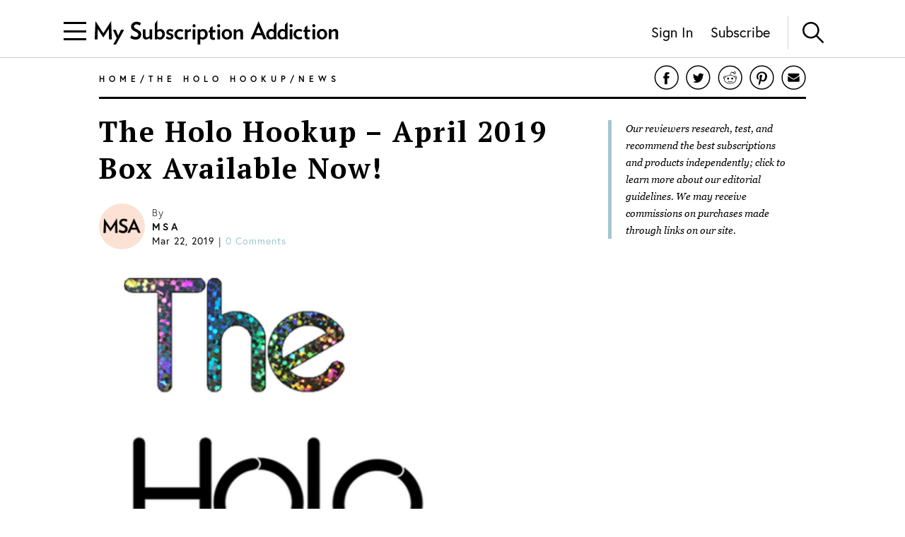

--- FILE ---
content_type: text/html; charset=utf-8
request_url: https://www.mysubscriptionaddiction.com/2019/03/the-holo-hookup-april-2019-box-available-now.html
body_size: 11996
content:
<!DOCTYPE html><html><head><meta charSet="utf-8"/><meta content="initial-scale=1.0, width=device-width, maximum-scale=1" name="viewport"/><script type="240a7b721cf2361da2697c4b-text/javascript">
(function(apiKey){(function(f,e,r,m,a,t){a=f[m]=f[m]||{};[&quot;loadTile&quot;,&quot;catalog&quot;,&quot;collection&quot;,&quot;embeddedShop&quot;,&quot;linkShop&quot;].map((x)=&gt;{a[x]=a[x]||function(){var z=e.currentScript;f.addEventListener(&quot;fermatInit&quot;,()=&gt;{f[m][x]({...arguments[0],scriptElement:z});});}});;t=e.createElement(r);t.src=&quot;https://unpkg.com/@fermat-commerce/storefront-lib/dist/fermat-storefront.js&quot;;t.async=true;t.onload=function(){fermatLib.initialize(apiKey);};e.head.appendChild(t);})(window,document,&quot;script&quot;,&quot;fermat&quot;);})(&quot;onu1YbPJQvsdMEUpBUMlv2cMpuMVeU9G&quot;);
        </script><script type="240a7b721cf2361da2697c4b-text/javascript">
            !function (w, d, t) {
              w.TiktokAnalyticsObject = t;var ttq=w[t]=w[t]||[];ttq.methods=[&quot;page&quot;,&quot;track&quot;,&quot;identify&quot;,&quot;instances&quot;,&quot;debug&quot;,&quot;on&quot;,&quot;off&quot;,&quot;once&quot;,&quot;ready&quot;,&quot;alias&quot;,&quot;group&quot;,&quot;enableCookie&quot;,&quot;disableCookie&quot;],ttq.setAndDefer=function(t,e){t[e] = function () { t.push([e].concat(Array.prototype.slice.call(arguments, 0))) }};for(var i=0;i&lt;ttq.methods.length;i++)ttq.setAndDefer(ttq,ttq.methods[i]);ttq.instance=function(t){for(var e=ttq._i[t]||[],n=0;n&lt;ttq.methods.length;n++
              )ttq.setAndDefer(e,ttq.methods[n]);return e},ttq.load=function(e,n){var i=&quot;https://analytics.tiktok.com/i18n/pixel/events.js&quot;;ttq._i=ttq._i||{ },ttq._i[e]=[],ttq._i[e]._u=i,ttq._t=ttq._t||{ },ttq._t[e]=+new Date,ttq._o=ttq._o||{ },ttq._o[e]=n||{ };n=document.createElement(&quot;script&quot;);n.type=&quot;text/javascript&quot;,n.async=!0,n.src=i+&quot;?sdkid=&quot;+e+&quot;&amp;lib=&quot;+t;e=document.getElementsByTagName(&quot;script&quot;)[0];e.parentNode.insertBefore(n,e)};

              ttq.load(&#x27;CDIT3PJC77UFUTJC0L1G&#x27;);
              ttq.page();
            }(window, document, &#x27;ttq&#x27;);
          </script><script type="240a7b721cf2361da2697c4b-text/javascript">
            !function(w,d){if(!w.rdt){var p=w.rdt=function(){p.sendEvent?p.sendEvent.apply(p,arguments):p.callQueue.push(arguments)};p.callQueue=[];var t=d.createElement(&quot;script&quot;);t.src=&quot;https://www.redditstatic.com/ads/pixel.js&quot;,t.async=!0;var s=d.getElementsByTagName(&quot;script&quot;)[0];s.parentNode.insertBefore(t,s)}}(window,document);rdt(&#x27;init&#x27;,&#x27;a2_fcojf4z9rna7&#x27;);rdt(&#x27;track&#x27;, &#x27;PageVisit&#x27;);
          </script><script type="240a7b721cf2361da2697c4b-text/javascript">
            !function(f,b,e,v,n,t,s)
            {if(f.fbq)return;n=f.fbq=function(){n.callMethod?
            n.callMethod.apply(n,arguments):n.queue.push(arguments)};
            if(!f._fbq)f._fbq=n;n.push=n;n.loaded=!0;n.version=&#x27;2.0&#x27;;
            n.queue=[];t=b.createElement(e);t.async=!0;
            t.src=v;s=b.getElementsByTagName(e)[0];
            s.parentNode.insertBefore(t,s)}(window, document,&#x27;script&#x27;,
            &#x27;https://connect.facebook.net/en_US/fbevents.js&#x27;);
            fbq(&#x27;init&#x27;, &#x27;321863149881826&#x27;);
            fbq(&#x27;track&#x27;, &#x27;PageView&#x27;);
          </script><noscript><img alt="Facebook Pixel" height="1" src="https://www.facebook.com/tr?id=321863149881826&amp;ev=PageView&amp;noscript=1" style="display:none" width="1"/></noscript><script async="" src="https://static.klaviyo.com/onsite/js/klaviyo.js?company_id=VmMFQa" type="240a7b721cf2361da2697c4b-text/javascript"></script><title>The Holo Hookup - April 2019 Box Available Now! | MSA</title><meta content="noindex" name="robots"/><meta content="Check out this limited edition nail polish box!" name="description"/><link href="https://www.mysubscriptionaddiction.com/2019/03/the-holo-hookup-april-2019-box-available-now.html" rel="canonical"/><meta content="The Holo Hookup – April 2019 Box Available Now!" property="og:title"/><meta content="https://www.mysubscriptionaddiction.com/2019/03/the-holo-hookup-april-2019-box-available-now.html" property="og:url"/><meta content="Check out this limited edition nail polish box!" property="og:description"/><meta content="https://blog.mysubscriptionaddiction.com/wp-content/uploads/2019/03/The-Holo-Hookup.png" property="og:image"/><meta content="https://blog.mysubscriptionaddiction.com/wp-content/uploads/2019/03/The-Holo-Hookup.png" property="og:image:secure_url"/><meta content="https://blog.mysubscriptionaddiction.com/wp-content/uploads/2019/03/The-Holo-Hookup.png" name="twitter:image"/><meta content="The Holo Hookup – April 2019 Box Available Now!" name="twitter:title"/><meta content="Check out this limited edition nail polish box!" name="twitter:description"/><meta name="next-head-count" content="20"/><link rel="preload" href="/_next/static/css/544736cf2307e7e8.css" as="style"/><link rel="stylesheet" href="/_next/static/css/544736cf2307e7e8.css" data-n-g=""/><link rel="preload" href="/_next/static/css/f87668b8b13e807a.css" as="style"/><link rel="stylesheet" href="/_next/static/css/f87668b8b13e807a.css" data-n-p=""/><noscript data-n-css=""></noscript><script defer="" nomodule="" src="/_next/static/chunks/polyfills-c67a75d1b6f99dc8.js" type="240a7b721cf2361da2697c4b-text/javascript"></script><script src="https://www.googleoptimize.com/optimize.js?id=GTM-TQ4ZSRC" defer="" data-nscript="beforeInteractive" type="240a7b721cf2361da2697c4b-text/javascript"></script><script src="/_next/static/chunks/webpack-5752944655d749a0.js" defer="" type="240a7b721cf2361da2697c4b-text/javascript"></script><script src="/_next/static/chunks/framework-5f4595e5518b5600.js" defer="" type="240a7b721cf2361da2697c4b-text/javascript"></script><script src="/_next/static/chunks/main-addcb9bc11ed9398.js" defer="" type="240a7b721cf2361da2697c4b-text/javascript"></script><script src="/_next/static/chunks/pages/_app-19f6427298c83f1d.js" defer="" type="240a7b721cf2361da2697c4b-text/javascript"></script><script src="/_next/static/chunks/10-ba528173093392ad.js" defer="" type="240a7b721cf2361da2697c4b-text/javascript"></script><script src="/_next/static/chunks/664-fe1f0ac1dd157bd4.js" defer="" type="240a7b721cf2361da2697c4b-text/javascript"></script><script src="/_next/static/chunks/981-2f97d8cf79b27a72.js" defer="" type="240a7b721cf2361da2697c4b-text/javascript"></script><script src="/_next/static/chunks/471-3f18f79316acca98.js" defer="" type="240a7b721cf2361da2697c4b-text/javascript"></script><script src="/_next/static/chunks/284-43f3b8a260be785d.js" defer="" type="240a7b721cf2361da2697c4b-text/javascript"></script><script src="/_next/static/chunks/237-69dcfe2bf20cc077.js" defer="" type="240a7b721cf2361da2697c4b-text/javascript"></script><script src="/_next/static/chunks/pages/%5B...slug%5D-ea0f3f1e37813f1e.js" defer="" type="240a7b721cf2361da2697c4b-text/javascript"></script><script src="/_next/static/dPYm-8qq2xni-HTNWl7hd/_buildManifest.js" defer="" type="240a7b721cf2361da2697c4b-text/javascript"></script><script src="/_next/static/dPYm-8qq2xni-HTNWl7hd/_ssgManifest.js" defer="" type="240a7b721cf2361da2697c4b-text/javascript"></script></head><body><div id="__next" data-reactroot=""><div><header class="Header_header__NLhag"><div class="Header_overlay__2_lvO" role="button" tabindex="0"></div><div class="Header_leftHeader__1SbHx"><div><button class="Burger_burger__bNSA_"><div></div><div data-testid="second-bar"></div><div></div></button><div class="Header_burgerBackground__6fMOU"></div><nav class="Menu_navMenu__izDZr"><div class="AppMenuItem_container__UBFVA AppMenuItem_root__z3_xw"><div class="AppMenuItemComponent_content__S2s69" role="button" tabindex="-1"><div class="AppMenuItem_content__kbMVD AppMenuItem_root__z3_xw"><div class="AppMenuItem_name__XbHah">Best Subscriptions</div><img alt="Arrow that indicates expansion state" class="w-[12px] h-[12px] ease-in duration-200 w-[18px] h-[18px]" src="/images/chevron-right.svg"/></div></div><div class="AppMenuItem_childrenContainer___6uDi"><div class="AppMenuItem_container__UBFVA"><div class="AppMenuItemComponent_content__S2s69" role="button" tabindex="-1"><div class="AppMenuItem_content__kbMVD"><div class="AppMenuItem_name__XbHah">Overall Best Subscriptions</div><img alt="Arrow that indicates expansion state" class="w-[12px] h-[12px] ease-in duration-200" src="/images/chevron-right.svg"/></div></div><div class="AppMenuItem_childrenContainer___6uDi"><div class="AppMenuItem_container__UBFVA"><div class="AppMenuItemComponent_content__S2s69" role="button" tabindex="-1"><a href="https://www.mysubscriptionaddiction.com/best-subscription-boxes"><div class="AppMenuItem_content__kbMVD"><div class="AppMenuItem_name__XbHah">Best Subscriptions - Reader&#x27;s Choice</div></div></a></div><div class="AppMenuItem_childrenContainer___6uDi"></div></div><div class="AppMenuItem_container__UBFVA"><div class="AppMenuItemComponent_content__S2s69" role="button" tabindex="-1"><a href="https://www.mysubscriptionaddiction.com/best-subscription-boxes/best-boxes-for-women"><div class="AppMenuItem_content__kbMVD"><div class="AppMenuItem_name__XbHah">Best Subscription Boxes For Women</div></div></a></div><div class="AppMenuItem_childrenContainer___6uDi"></div></div><div class="AppMenuItem_container__UBFVA"><div class="AppMenuItemComponent_content__S2s69" role="button" tabindex="-1"><a href="https://www.mysubscriptionaddiction.com/best-subscription-boxes/best-boxes-for-men"><div class="AppMenuItem_content__kbMVD"><div class="AppMenuItem_name__XbHah">Best Subscription Boxes For Men</div></div></a></div><div class="AppMenuItem_childrenContainer___6uDi"></div></div><div class="AppMenuItem_container__UBFVA"><div class="AppMenuItemComponent_content__S2s69" role="button" tabindex="-1"><a href="https://www.mysubscriptionaddiction.com/best-subscription-boxes/best-boxes-for-kids"><div class="AppMenuItem_content__kbMVD"><div class="AppMenuItem_name__XbHah">Best Subscription Boxes For Kids</div></div></a></div><div class="AppMenuItem_childrenContainer___6uDi"></div></div><div class="AppMenuItem_container__UBFVA"><div class="AppMenuItemComponent_content__S2s69" role="button" tabindex="-1"><a href="https://www.mysubscriptionaddiction.com/best-subscription-boxes/best-boxes-for-teens"><div class="AppMenuItem_content__kbMVD"><div class="AppMenuItem_name__XbHah">Best Subscription Boxes For Teens</div></div></a></div><div class="AppMenuItem_childrenContainer___6uDi"></div></div><div class="AppMenuItem_container__UBFVA"><div class="AppMenuItemComponent_content__S2s69" role="button" tabindex="-1"><a href="https://www.mysubscriptionaddiction.com/best-dog-subscription-boxes"><div class="AppMenuItem_content__kbMVD"><div class="AppMenuItem_name__XbHah">Best Subscription Boxes For Dogs</div></div></a></div><div class="AppMenuItem_childrenContainer___6uDi"></div></div><div class="AppMenuItem_container__UBFVA"><div class="AppMenuItemComponent_content__S2s69" role="button" tabindex="-1"><a href="https://www.mysubscriptionaddiction.com/best-subscription-boxes/best-boxes-for-cats"><div class="AppMenuItem_content__kbMVD"><div class="AppMenuItem_name__XbHah">Best Subscription Boxes For Cats</div></div></a></div><div class="AppMenuItem_childrenContainer___6uDi"></div></div><div class="AppMenuItem_container__UBFVA"><div class="AppMenuItemComponent_content__S2s69" role="button" tabindex="-1"><a href="https://www.mysubscriptionaddiction.com/best-monthly-subscription-boxes"><div class="AppMenuItem_content__kbMVD"><div class="AppMenuItem_name__XbHah">Best Monthly Boxes of All Time</div></div></a></div><div class="AppMenuItem_childrenContainer___6uDi"></div></div></div></div><div class="AppMenuItem_container__UBFVA"><div class="AppMenuItemComponent_content__S2s69" role="button" tabindex="-1"><div class="AppMenuItem_content__kbMVD"><div class="AppMenuItem_name__XbHah">To Eat and Drink</div><img alt="Arrow that indicates expansion state" class="w-[12px] h-[12px] ease-in duration-200" src="/images/chevron-right.svg"/></div></div><div class="AppMenuItem_childrenContainer___6uDi"><div class="AppMenuItem_container__UBFVA"><div class="AppMenuItemComponent_content__S2s69" role="button" tabindex="-1"><a href="https://www.mysubscriptionaddiction.com/best-subscription-boxes/best-meal-kit-delivery-services"><div class="AppMenuItem_content__kbMVD"><div class="AppMenuItem_name__XbHah">Best Meal Delivery Services</div></div></a></div><div class="AppMenuItem_childrenContainer___6uDi"></div></div><div class="AppMenuItem_container__UBFVA"><div class="AppMenuItemComponent_content__S2s69" role="button" tabindex="-1"><a href="https://www.mysubscriptionaddiction.com/best-food-subscription-boxes"><div class="AppMenuItem_content__kbMVD"><div class="AppMenuItem_name__XbHah">Best Food Subscription Boxes</div></div></a></div><div class="AppMenuItem_childrenContainer___6uDi"></div></div><div class="AppMenuItem_container__UBFVA"><div class="AppMenuItemComponent_content__S2s69" role="button" tabindex="-1"><a href="https://www.mysubscriptionaddiction.com/best-subscription-boxes/best-snack-boxes"><div class="AppMenuItem_content__kbMVD"><div class="AppMenuItem_name__XbHah">Best Snack Subscription Boxes</div></div></a></div><div class="AppMenuItem_childrenContainer___6uDi"></div></div><div class="AppMenuItem_container__UBFVA"><div class="AppMenuItemComponent_content__S2s69" role="button" tabindex="-1"><a href="https://www.mysubscriptionaddiction.com/best-subscription-boxes/best-wine-clubs"><div class="AppMenuItem_content__kbMVD"><div class="AppMenuItem_name__XbHah">Best Wine Subscriptions</div></div></a></div><div class="AppMenuItem_childrenContainer___6uDi"></div></div><div class="AppMenuItem_container__UBFVA"><div class="AppMenuItemComponent_content__S2s69" role="button" tabindex="-1"><a href="https://www.mysubscriptionaddiction.com/best-beer-month-clubs"><div class="AppMenuItem_content__kbMVD"><div class="AppMenuItem_name__XbHah">Best Beer Subscriptions</div></div></a></div><div class="AppMenuItem_childrenContainer___6uDi"></div></div><div class="AppMenuItem_container__UBFVA"><div class="AppMenuItemComponent_content__S2s69" role="button" tabindex="-1"><a href="https://www.mysubscriptionaddiction.com/best-coffee-subscription-boxes"><div class="AppMenuItem_content__kbMVD"><div class="AppMenuItem_name__XbHah">Best Coffee Subscription Boxes</div></div></a></div><div class="AppMenuItem_childrenContainer___6uDi"></div></div><div class="AppMenuItem_container__UBFVA"><div class="AppMenuItemComponent_content__S2s69" role="button" tabindex="-1"><a href="https://www.mysubscriptionaddiction.com/the-best-tea-subscription-boxes"><div class="AppMenuItem_content__kbMVD"><div class="AppMenuItem_name__XbHah">Best Tea Subscription Boxes</div></div></a></div><div class="AppMenuItem_childrenContainer___6uDi"></div></div></div></div><div class="AppMenuItem_container__UBFVA"><div class="AppMenuItemComponent_content__S2s69" role="button" tabindex="-1"><div class="AppMenuItem_content__kbMVD"><div class="AppMenuItem_name__XbHah">To Wear</div><img alt="Arrow that indicates expansion state" class="w-[12px] h-[12px] ease-in duration-200" src="/images/chevron-right.svg"/></div></div><div class="AppMenuItem_childrenContainer___6uDi"><div class="AppMenuItem_container__UBFVA"><div class="AppMenuItemComponent_content__S2s69" role="button" tabindex="-1"><a href="https://www.mysubscriptionaddiction.com/best-clothing-subscription-boxes"><div class="AppMenuItem_content__kbMVD"><div class="AppMenuItem_name__XbHah">Best Clothing Subscription Boxes</div></div></a></div><div class="AppMenuItem_childrenContainer___6uDi"></div></div><div class="AppMenuItem_container__UBFVA"><div class="AppMenuItemComponent_content__S2s69" role="button" tabindex="-1"><a href="https://www.mysubscriptionaddiction.com/best-subscription-boxes/best-personal-styling-boxes"><div class="AppMenuItem_content__kbMVD"><div class="AppMenuItem_name__XbHah">Best Online Personal Stylist Subscriptions</div></div></a></div><div class="AppMenuItem_childrenContainer___6uDi"></div></div><div class="AppMenuItem_container__UBFVA"><div class="AppMenuItemComponent_content__S2s69" role="button" tabindex="-1"><a href="https://www.mysubscriptionaddiction.com/clothing-rental-subscriptions"><div class="AppMenuItem_content__kbMVD"><div class="AppMenuItem_name__XbHah">Best Clothing Rental Subscriptions</div></div></a></div><div class="AppMenuItem_childrenContainer___6uDi"></div></div><div class="AppMenuItem_container__UBFVA"><div class="AppMenuItemComponent_content__S2s69" role="button" tabindex="-1"><a href="https://www.mysubscriptionaddiction.com/best-subscription-boxes/best-womens-clothing-boxes"><div class="AppMenuItem_content__kbMVD"><div class="AppMenuItem_name__XbHah">Best Women&#x27;s Fashion Subscriptions</div></div></a></div><div class="AppMenuItem_childrenContainer___6uDi"></div></div><div class="AppMenuItem_container__UBFVA"><div class="AppMenuItemComponent_content__S2s69" role="button" tabindex="-1"><a href="https://www.mysubscriptionaddiction.com/best-subscription-boxes/best-mens-fashion-boxes"><div class="AppMenuItem_content__kbMVD"><div class="AppMenuItem_name__XbHah">Best Men&#x27;s Clothing Subscription Boxes</div></div></a></div><div class="AppMenuItem_childrenContainer___6uDi"></div></div><div class="AppMenuItem_container__UBFVA"><div class="AppMenuItemComponent_content__S2s69" role="button" tabindex="-1"><a href="https://www.mysubscriptionaddiction.com/best-subscription-boxes/best-kids-clothing-boxes"><div class="AppMenuItem_content__kbMVD"><div class="AppMenuItem_name__XbHah">Best Kid&#x27;s Clothing Subscription Boxes</div></div></a></div><div class="AppMenuItem_childrenContainer___6uDi"></div></div><div class="AppMenuItem_container__UBFVA"><div class="AppMenuItemComponent_content__S2s69" role="button" tabindex="-1"><a href="https://www.mysubscriptionaddiction.com/best-plus-size-clothing-subscription-boxes"><div class="AppMenuItem_content__kbMVD"><div class="AppMenuItem_name__XbHah">Best Plus Size Clothing Subscription Boxes</div></div></a></div><div class="AppMenuItem_childrenContainer___6uDi"></div></div></div></div><div class="AppMenuItem_container__UBFVA"><div class="AppMenuItemComponent_content__S2s69" role="button" tabindex="-1"><div class="AppMenuItem_content__kbMVD"><div class="AppMenuItem_name__XbHah">To Look Good</div><img alt="Arrow that indicates expansion state" class="w-[12px] h-[12px] ease-in duration-200" src="/images/chevron-right.svg"/></div></div><div class="AppMenuItem_childrenContainer___6uDi"><div class="AppMenuItem_container__UBFVA"><div class="AppMenuItemComponent_content__S2s69" role="button" tabindex="-1"><a href="https://www.mysubscriptionaddiction.com/best-subscription-boxes/best-beauty-boxes"><div class="AppMenuItem_content__kbMVD"><div class="AppMenuItem_name__XbHah">Best Beauty Subscription Boxes</div></div></a></div><div class="AppMenuItem_childrenContainer___6uDi"></div></div><div class="AppMenuItem_container__UBFVA"><div class="AppMenuItemComponent_content__S2s69" role="button" tabindex="-1"><a href="https://www.mysubscriptionaddiction.com/best-subscription-boxes/best-makeup-boxes"><div class="AppMenuItem_content__kbMVD"><div class="AppMenuItem_name__XbHah">Best Makeup Subscription Boxes</div></div></a></div><div class="AppMenuItem_childrenContainer___6uDi"></div></div><div class="AppMenuItem_container__UBFVA"><div class="AppMenuItemComponent_content__S2s69" role="button" tabindex="-1"><a href="https://www.mysubscriptionaddiction.com/best-subscription-boxes/best-skincare-boxes"><div class="AppMenuItem_content__kbMVD"><div class="AppMenuItem_name__XbHah">Best Skincare Subscription Boxes</div></div></a></div><div class="AppMenuItem_childrenContainer___6uDi"></div></div><div class="AppMenuItem_container__UBFVA"><div class="AppMenuItemComponent_content__S2s69" role="button" tabindex="-1"><a href="https://www.mysubscriptionaddiction.com/best-subscription-boxes/best-jewelry-subscription-boxes"><div class="AppMenuItem_content__kbMVD"><div class="AppMenuItem_name__XbHah">Best Jewelry Subscription Boxes</div></div></a></div><div class="AppMenuItem_childrenContainer___6uDi"></div></div></div></div><div class="AppMenuItem_container__UBFVA"><div class="AppMenuItemComponent_content__S2s69" role="button" tabindex="-1"><div class="AppMenuItem_content__kbMVD"><div class="AppMenuItem_name__XbHah">To Do At Home</div><img alt="Arrow that indicates expansion state" class="w-[12px] h-[12px] ease-in duration-200" src="/images/chevron-right.svg"/></div></div><div class="AppMenuItem_childrenContainer___6uDi"><div class="AppMenuItem_container__UBFVA"><div class="AppMenuItemComponent_content__S2s69" role="button" tabindex="-1"><a href="https://www.mysubscriptionaddiction.com/best-subscription-boxes/best-home-decor-and-supplies-boxes"><div class="AppMenuItem_content__kbMVD"><div class="AppMenuItem_name__XbHah">Best Home Decor Subscriptions</div></div></a></div><div class="AppMenuItem_childrenContainer___6uDi"></div></div><div class="AppMenuItem_container__UBFVA"><div class="AppMenuItemComponent_content__S2s69" role="button" tabindex="-1"><a href="https://www.mysubscriptionaddiction.com/plant-subscription-boxes"><div class="AppMenuItem_content__kbMVD"><div class="AppMenuItem_name__XbHah">Best Plant Subscription Boxes</div></div></a></div><div class="AppMenuItem_childrenContainer___6uDi"></div></div><div class="AppMenuItem_container__UBFVA"><div class="AppMenuItemComponent_content__S2s69" role="button" tabindex="-1"><a href="https://www.mysubscriptionaddiction.com/best-subscription-boxes/the-top-10-tech-subscription-boxes-for-home-gadgets-in-2023"><div class="AppMenuItem_content__kbMVD"><div class="AppMenuItem_name__XbHah">Best Home Gadget Subscriptions</div></div></a></div><div class="AppMenuItem_childrenContainer___6uDi"></div></div><div class="AppMenuItem_container__UBFVA"><div class="AppMenuItemComponent_content__S2s69" role="button" tabindex="-1"><a href="https://www.mysubscriptionaddiction.com/best-subscription-boxes/best-book-boxes"><div class="AppMenuItem_content__kbMVD"><div class="AppMenuItem_name__XbHah">Best Book Subscription Boxes</div></div></a></div><div class="AppMenuItem_childrenContainer___6uDi"></div></div><div class="AppMenuItem_container__UBFVA"><div class="AppMenuItemComponent_content__S2s69" role="button" tabindex="-1"><a href="https://www.mysubscriptionaddiction.com/best-subscription-boxes/best-craft-boxes"><div class="AppMenuItem_content__kbMVD"><div class="AppMenuItem_name__XbHah">Best Art Subscription Boxes</div></div></a></div><div class="AppMenuItem_childrenContainer___6uDi"></div></div><div class="AppMenuItem_container__UBFVA"><div class="AppMenuItemComponent_content__S2s69" role="button" tabindex="-1"><a href="https://www.mysubscriptionaddiction.com/best-pet-subscription-boxes"><div class="AppMenuItem_content__kbMVD"><div class="AppMenuItem_name__XbHah">Best Subscription Boxes For Pets</div></div></a></div><div class="AppMenuItem_childrenContainer___6uDi"></div></div></div></div><div class="AppMenuItem_container__UBFVA"><div class="AppMenuItemComponent_content__S2s69" role="button" tabindex="-1"><div class="AppMenuItem_content__kbMVD"><div class="AppMenuItem_name__XbHah">To Live Well</div><img alt="Arrow that indicates expansion state" class="w-[12px] h-[12px] ease-in duration-200" src="/images/chevron-right.svg"/></div></div><div class="AppMenuItem_childrenContainer___6uDi"><div class="AppMenuItem_container__UBFVA"><div class="AppMenuItemComponent_content__S2s69" role="button" tabindex="-1"><a href="https://www.mysubscriptionaddiction.com/best-subscription-boxes/best-wellness-subscription-boxes-readers-choice"><div class="AppMenuItem_content__kbMVD"><div class="AppMenuItem_name__XbHah">Best Wellness Subscriptions</div></div></a></div><div class="AppMenuItem_childrenContainer___6uDi"></div></div><div class="AppMenuItem_container__UBFVA"><div class="AppMenuItemComponent_content__S2s69" role="button" tabindex="-1"><a href="https://www.mysubscriptionaddiction.com/best-subscription-boxes/best-fitness-boxes"><div class="AppMenuItem_content__kbMVD"><div class="AppMenuItem_name__XbHah">Best Fitness Subscriptions</div></div></a></div><div class="AppMenuItem_childrenContainer___6uDi"></div></div><div class="AppMenuItem_container__UBFVA"><div class="AppMenuItemComponent_content__S2s69" role="button" tabindex="-1"><a href="https://www.mysubscriptionaddiction.com/best-vitamin-supplement-subscriptions"><div class="AppMenuItem_content__kbMVD"><div class="AppMenuItem_name__XbHah">Best Vitamin and Supplement Subscriptions</div></div></a></div><div class="AppMenuItem_childrenContainer___6uDi"></div></div><div class="AppMenuItem_container__UBFVA"><div class="AppMenuItemComponent_content__S2s69" role="button" tabindex="-1"><a href="https://www.mysubscriptionaddiction.com/self-care-subscription-boxes"><div class="AppMenuItem_content__kbMVD"><div class="AppMenuItem_name__XbHah">Best Self Care Subscriptions</div></div></a></div><div class="AppMenuItem_childrenContainer___6uDi"></div></div><div class="AppMenuItem_container__UBFVA"><div class="AppMenuItemComponent_content__S2s69" role="button" tabindex="-1"><a href="https://www.mysubscriptionaddiction.com/best-baby-subscription-boxes"><div class="AppMenuItem_content__kbMVD"><div class="AppMenuItem_name__XbHah">Best Baby Subscription Boxes</div></div></a></div><div class="AppMenuItem_childrenContainer___6uDi"></div></div></div></div></div></div><div class="AppMenuItem_container__UBFVA AppMenuItem_root__z3_xw"><div class="AppMenuItemComponent_content__S2s69" role="button" tabindex="-1"><div class="AppMenuItem_content__kbMVD AppMenuItem_root__z3_xw"><div class="AppMenuItem_name__XbHah">Reviews</div><img alt="Arrow that indicates expansion state" class="w-[12px] h-[12px] ease-in duration-200 w-[18px] h-[18px]" src="/images/chevron-right.svg"/></div></div><div class="AppMenuItem_childrenContainer___6uDi"><div class="AppMenuItem_container__UBFVA"><div class="AppMenuItemComponent_content__S2s69" role="button" tabindex="-1"><div class="AppMenuItem_content__kbMVD"><div class="AppMenuItem_name__XbHah">Reviews by Category</div><img alt="Arrow that indicates expansion state" class="w-[12px] h-[12px] ease-in duration-200" src="/images/chevron-right.svg"/></div></div><div class="AppMenuItem_childrenContainer___6uDi"><div class="AppMenuItem_container__UBFVA"><div class="AppMenuItemComponent_content__S2s69" role="button" tabindex="-1"><a href="https://www.mysubscriptionaddiction.com/category/subscription-boxes-for-women"><div class="AppMenuItem_content__kbMVD"><div class="AppMenuItem_name__XbHah">Women&#x27;s Boxes</div></div></a></div><div class="AppMenuItem_childrenContainer___6uDi"></div></div><div class="AppMenuItem_container__UBFVA"><div class="AppMenuItemComponent_content__S2s69" role="button" tabindex="-1"><a href="https://www.mysubscriptionaddiction.com/category/subscription-boxes-for-men-2"><div class="AppMenuItem_content__kbMVD"><div class="AppMenuItem_name__XbHah">Men&#x27;s Boxes</div></div></a></div><div class="AppMenuItem_childrenContainer___6uDi"></div></div><div class="AppMenuItem_container__UBFVA"><div class="AppMenuItemComponent_content__S2s69" role="button" tabindex="-1"><a href="https://www.mysubscriptionaddiction.com/category/subscription-boxes-for-kids"><div class="AppMenuItem_content__kbMVD"><div class="AppMenuItem_name__XbHah">Kids&#x27; Boxes</div></div></a></div><div class="AppMenuItem_childrenContainer___6uDi"></div></div><div class="AppMenuItem_container__UBFVA"><div class="AppMenuItemComponent_content__S2s69" role="button" tabindex="-1"><a href="https://www.mysubscriptionaddiction.com/category/beauty-subscription-boxes-2"><div class="AppMenuItem_content__kbMVD"><div class="AppMenuItem_name__XbHah">Beauty Boxes</div></div></a></div><div class="AppMenuItem_childrenContainer___6uDi"></div></div><div class="AppMenuItem_container__UBFVA"><div class="AppMenuItemComponent_content__S2s69" role="button" tabindex="-1"><a href="https://www.mysubscriptionaddiction.com/category/clothing-subscription-boxes"><div class="AppMenuItem_content__kbMVD"><div class="AppMenuItem_name__XbHah">Clothing Boxes</div></div></a></div><div class="AppMenuItem_childrenContainer___6uDi"></div></div><div class="AppMenuItem_container__UBFVA"><div class="AppMenuItemComponent_content__S2s69" role="button" tabindex="-1"><a href="https://www.mysubscriptionaddiction.com/category/food-subscription-boxes-2"><div class="AppMenuItem_content__kbMVD"><div class="AppMenuItem_name__XbHah">Meal Subscriptions</div></div></a></div><div class="AppMenuItem_childrenContainer___6uDi"></div></div><div class="AppMenuItem_container__UBFVA"><div class="AppMenuItemComponent_content__S2s69" role="button" tabindex="-1"><a href="https://www.mysubscriptionaddiction.com/category/razors"><div class="AppMenuItem_content__kbMVD"><div class="AppMenuItem_name__XbHah">Razor Subscriptions</div></div></a></div><div class="AppMenuItem_childrenContainer___6uDi"></div></div></div></div><div class="AppMenuItem_container__UBFVA"><div class="AppMenuItemComponent_content__S2s69" role="button" tabindex="-1"><div class="AppMenuItem_content__kbMVD"><div class="AppMenuItem_name__XbHah">Popular Reviews</div><img alt="Arrow that indicates expansion state" class="w-[12px] h-[12px] ease-in duration-200" src="/images/chevron-right.svg"/></div></div><div class="AppMenuItem_childrenContainer___6uDi"><div class="AppMenuItem_container__UBFVA"><div class="AppMenuItemComponent_content__S2s69" role="button" tabindex="-1"><a href="https://www.mysubscriptionaddiction.com/b/fabfitfun-vip-box"><div class="AppMenuItem_content__kbMVD"><div class="AppMenuItem_name__XbHah">FabFitFun Reviews</div></div></a></div><div class="AppMenuItem_childrenContainer___6uDi"></div></div><div class="AppMenuItem_container__UBFVA"><div class="AppMenuItemComponent_content__S2s69" role="button" tabindex="-1"><a href="https://www.mysubscriptionaddiction.com/b/ipsy"><div class="AppMenuItem_content__kbMVD"><div class="AppMenuItem_name__XbHah">Ipsy Reviews</div></div></a></div><div class="AppMenuItem_childrenContainer___6uDi"></div></div><div class="AppMenuItem_container__UBFVA"><div class="AppMenuItemComponent_content__S2s69" role="button" tabindex="-1"><a href="https://www.mysubscriptionaddiction.com/b/boxycharm"><div class="AppMenuItem_content__kbMVD"><div class="AppMenuItem_name__XbHah">Boxycharm Reviews</div></div></a></div><div class="AppMenuItem_childrenContainer___6uDi"></div></div><div class="AppMenuItem_container__UBFVA"><div class="AppMenuItemComponent_content__S2s69" role="button" tabindex="-1"><a href="https://www.mysubscriptionaddiction.com/b/stitch-fix"><div class="AppMenuItem_content__kbMVD"><div class="AppMenuItem_name__XbHah">Stitch Fix Reviews</div></div></a></div><div class="AppMenuItem_childrenContainer___6uDi"></div></div><div class="AppMenuItem_container__UBFVA"><div class="AppMenuItemComponent_content__S2s69" role="button" tabindex="-1"><a href="https://www.mysubscriptionaddiction.com/b/home-chef"><div class="AppMenuItem_content__kbMVD"><div class="AppMenuItem_name__XbHah">Home Chef Reviews</div></div></a></div><div class="AppMenuItem_childrenContainer___6uDi"></div></div><div class="AppMenuItem_container__UBFVA"><div class="AppMenuItemComponent_content__S2s69" role="button" tabindex="-1"><a href="https://www.mysubscriptionaddiction.com/b/causebox"><div class="AppMenuItem_content__kbMVD"><div class="AppMenuItem_name__XbHah">CAUSEBOX Reviews</div></div></a></div><div class="AppMenuItem_childrenContainer___6uDi"></div></div><div class="AppMenuItem_container__UBFVA"><div class="AppMenuItemComponent_content__S2s69" role="button" tabindex="-1"><a href="https://www.mysubscriptionaddiction.com/b/kiwi-crate"><div class="AppMenuItem_content__kbMVD"><div class="AppMenuItem_name__XbHah">Kiwi Crate Reviews</div></div></a></div><div class="AppMenuItem_childrenContainer___6uDi"></div></div></div></div><div class="AppMenuItem_container__UBFVA"><div class="AppMenuItemComponent_content__S2s69" role="button" tabindex="-1"><a href="https://www.mysubscriptionaddiction.com/category/subscription-box-reviews"><div class="AppMenuItem_content__kbMVD"><div class="AppMenuItem_name__XbHah">BROWSE ALL REVIEWS</div></div></a></div><div class="AppMenuItem_childrenContainer___6uDi"></div></div></div></div><div class="AppMenuItem_container__UBFVA AppMenuItem_root__z3_xw"><div class="AppMenuItemComponent_content__S2s69" role="button" tabindex="-1"><div class="AppMenuItem_content__kbMVD AppMenuItem_root__z3_xw"><div class="AppMenuItem_name__XbHah">Spoilers</div><img alt="Arrow that indicates expansion state" class="w-[12px] h-[12px] ease-in duration-200 w-[18px] h-[18px]" src="/images/chevron-right.svg"/></div></div><div class="AppMenuItem_childrenContainer___6uDi"><div class="AppMenuItem_container__UBFVA"><div class="AppMenuItemComponent_content__S2s69" role="button" tabindex="-1"><div class="AppMenuItem_content__kbMVD"><div class="AppMenuItem_name__XbHah">Popular Spoilers</div><img alt="Arrow that indicates expansion state" class="w-[12px] h-[12px] ease-in duration-200" src="/images/chevron-right.svg"/></div></div><div class="AppMenuItem_childrenContainer___6uDi"><div class="AppMenuItem_container__UBFVA"><div class="AppMenuItemComponent_content__S2s69" role="button" tabindex="-1"><a href="https://www.mysubscriptionaddiction.com/b/fabfitfun/spoilers"><div class="AppMenuItem_content__kbMVD"><div class="AppMenuItem_name__XbHah">FabFitFun Spoilers</div></div></a></div><div class="AppMenuItem_childrenContainer___6uDi"></div></div><div class="AppMenuItem_container__UBFVA"><div class="AppMenuItemComponent_content__S2s69" role="button" tabindex="-1"><a href="https://www.mysubscriptionaddiction.com/b/boxycharm/spoilers"><div class="AppMenuItem_content__kbMVD"><div class="AppMenuItem_name__XbHah">Boxycharm Spoilers</div></div></a></div><div class="AppMenuItem_childrenContainer___6uDi"></div></div><div class="AppMenuItem_container__UBFVA"><div class="AppMenuItemComponent_content__S2s69" role="button" tabindex="-1"><a href="https://www.mysubscriptionaddiction.com/b/ipsy/spoilers"><div class="AppMenuItem_content__kbMVD"><div class="AppMenuItem_name__XbHah">Ipsy Spoilers</div></div></a></div><div class="AppMenuItem_childrenContainer___6uDi"></div></div><div class="AppMenuItem_container__UBFVA"><div class="AppMenuItemComponent_content__S2s69" role="button" tabindex="-1"><a href="https://www.mysubscriptionaddiction.com/b/allure-beauty-box/spoilers"><div class="AppMenuItem_content__kbMVD"><div class="AppMenuItem_name__XbHah">Allure Spoilers</div></div></a></div><div class="AppMenuItem_childrenContainer___6uDi"></div></div><div class="AppMenuItem_container__UBFVA"><div class="AppMenuItemComponent_content__S2s69" role="button" tabindex="-1"><a href="https://www.mysubscriptionaddiction.com/b/alltrue/spoilers"><div class="AppMenuItem_content__kbMVD"><div class="AppMenuItem_name__XbHah">Alltrue Spoilers</div></div></a></div><div class="AppMenuItem_childrenContainer___6uDi"></div></div></div></div><div class="AppMenuItem_container__UBFVA"><div class="AppMenuItemComponent_content__S2s69" role="button" tabindex="-1"><a href="https://www.mysubscriptionaddiction.com/category/subscription-box-spoilers"><div class="AppMenuItem_content__kbMVD"><div class="AppMenuItem_name__XbHah">BROWSE ALL SPOILERS</div></div></a></div><div class="AppMenuItem_childrenContainer___6uDi"></div></div></div></div><div class="AppMenuItem_container__UBFVA AppMenuItem_root__z3_xw"><div class="AppMenuItemComponent_content__S2s69" role="button" tabindex="-1"><a href="https://www.mysubscriptionaddiction.com/best-subscription-coupons"><div class="AppMenuItem_content__kbMVD AppMenuItem_root__z3_xw"><div class="AppMenuItem_name__XbHah">Best Coupons</div></div></a></div><div class="AppMenuItem_childrenContainer___6uDi"></div></div><div class="AppMenuItem_container__UBFVA AppMenuItem_root__z3_xw"><div class="AppMenuItemComponent_content__S2s69" role="button" tabindex="-1"><a href="https://www.mysubscriptionaddiction.com/directory/subscription-box"><div class="AppMenuItem_content__kbMVD AppMenuItem_root__z3_xw"><div class="AppMenuItem_name__XbHah">The Directory</div></div></a></div><div class="AppMenuItem_childrenContainer___6uDi"></div></div><div class="AppMenuItem_container__UBFVA AppMenuItem_root__z3_xw"><div class="AppMenuItemComponent_content__S2s69" role="button" tabindex="-1"><a href="https://www.mysubscriptionaddiction.com/about"><div class="AppMenuItem_content__kbMVD AppMenuItem_root__z3_xw"><div class="AppMenuItem_name__XbHah">About Us</div></div></a></div><div class="AppMenuItem_childrenContainer___6uDi"></div></div></nav></div><a href="/"><div class="Header_logo__SAQTw"><div class="Header_mobile__bHwog"><img alt="My Subscription Addiction" height="35" src="/images/MSA-BLACK.svg" width="347"/></div><div class="Header_desktop__YFiW4"><img alt="My Subscription Addiction" src="/images/MSA_FULL_HOR_BLACK.svg"/></div></div></a></div><div class="Header_rightHeader___BdX7"><div class="SearchBar_searchBar__jbvXa undefined"><div class="relative"><form action="/search" autoComplete="off"><input type="search" data-testid="search-input" name="q" placeholder="Search..." value=""/></form><div class="absolute z-[9999] right-[-40px] md:right-0 bg-white w-screen md:w-[440px] shadow-xl hidden"> </div></div></div></div></header><div><div class="page-container" id="page-container"><input type="hidden" id="post-id" name="post-id" value="440947"/><script type="application/ld+json">{"@context":"https://schema.org","@type":"NewsArticle","mainEntityOfPage":"https://www.mysubscriptionaddiction.com/2019/03/the-holo-hookup-april-2019-box-available-now.html","author":{"@type":"Person","name":"MSA","url":"https://www.mysubscriptionaddiction.com/author/my-subscription-addiction/"},"publisher":{"@type":"Organization","name":"My Subscription Addiction","logo":{"@type":"ImageObject","url":"https://www.mysubscriptionaddiction.com/wp-content/uploads/2015/11/logo-mysubadd-final-lg.png"}},"headline":"The Holo Hookup – April 2019 Box Available Now!","datePublished":"2019-03-22T08:26:55","dateModified":"2019-03-22T13:53:29","image":"https://blog.mysubscriptionaddiction.com/wp-content/uploads/2019/03/The-Holo-Hookup.png"}</script><div class="ml-5 xl:flex xl:justify-between xl:my-[10px] xl:mx-[100px]"><div class="font-europa font-bold text-xs tracking-[6px] mt-[10px] leading-5 w-full"><span itemscope="" itemType="https://schema.org/BreadcrumbList"><span itemscope="" itemProp="itemListElement" itemType="https://schema.org/ListItem"><a href="/" itemProp="item"><span itemProp="name">HOME</span></a><meta content="1" itemProp="position"/></span>/<span itemscope="" itemProp="itemListElement" itemType="https://schema.org/ListItem"><a href="/b/the-holo-hookup" itemProp="item"><span itemProp="name">THE HOLO HOOKUP</span></a><meta content="2" itemProp="position"/></span>/<span itemscope="" itemProp="itemListElement" itemType="https://schema.org/ListItem"><a href="/b/the-holo-hookup/news" itemProp="item"><span itemProp="name">NEWS</span></a><meta content="3" itemProp="position"/></span></span></div><div class="hidden xl:flex w-full justify-end"><a class="xl:ml-[10px]" href="http://www.facebook.com/sharer/sharer.php?u=https://www.mysubscriptionaddiction.com/2019/03/the-holo-hookup-april-2019-box-available-now.html&amp;[title]=The Holo Hookup – April 2019 Box Available Now!" rel="nofollow noreferrer" target="_blank"><img alt="Facebook Icon" class="w-[35px] h-[35px]" height="35" src="/images/social/facebook-black.svg" width="35"/></a><a class="xl:ml-[10px]" href="https://twitter.com/intent/tweet?text=The Holo Hookup – April 2019 Box Available Now!&amp;url=https://www.mysubscriptionaddiction.com/2019/03/the-holo-hookup-april-2019-box-available-now.html" rel="noreferrer" target="_blank"><img alt="Twitter Icon" class="w-[35px] h-[35px]" height="35" src="/images/social/twitter-black.svg" width="35"/></a><a class="xl:ml-[10px]" href="http://www.reddit.com/submit?url=https://www.mysubscriptionaddiction.com/2019/03/the-holo-hookup-april-2019-box-available-now.html?text=The Holo Hookup – April 2019 Box Available Now!" rel="nofollow noreferrer" target="_blank"><img alt="Reddit Icon" class="w-[35px] h-[35px]" height="35" src="/images/social/reddit-black.svg" width="35"/></a><a class="xl:ml-[10px]" href="http://pinterest.com/pin/create/button/?url=https://www.mysubscriptionaddiction.com/2019/03/the-holo-hookup-april-2019-box-available-now.html" rel="noreferrer" target="_blank"><img alt="Pintrest Icon" class="w-[35px] h-[35px]" height="35" src="/images/social/pintrest-black.svg" width="35"/></a><a class="xl:ml-[10px]" href="/cdn-cgi/l/email-protection#[base64]"><img alt="Email Icon" class="w-[35px] h-[35px]" height="35" src="/images/social/email-black.svg" width="35"/></a></div></div><div class="block xl:hidden font-georgia-italic text-xs pt-[7px] pr-[20px] pl-[2px] my-[10px] mx-[20px] xl:mx-[100px] border-solid border-black border-t-[0.5px]">Our reviewers research, test, and recommend the best subscriptions and products independently; click to learn more about our <a href="/editorial-guidelines">editorial guidelines</a>. We may receive commissions on purchases made through links on our site.</div><main class="my-[10px] mx-5 xl:mx-[100px] xl:flex xl:py-5 xl:px-0 border-solid border-black border-t-[3px]"><div class="w-full xl:min-w-[70%]"><h1 class="font-ptSerif font-bold text-[29px] lg:text-[40px] leading-[38px] lg:leading-[52px] mt-2 mr-5 ml-0 lg:m-0 py-[10px] px-0 lg:p-0 lg:tracking-[1.9px]">The Holo Hookup – April 2019 Box Available Now!</h1><div class="font-europa font-light flex md:mt-6"><div class="author-image"><img alt="MSA" class="rounded-[50%] object-cover h-[50px] w-[50px] md:h-[65px] md:w-[65px]" loading="lazy" srcSet="https://blog.mysubscriptionaddiction.com/wp-content/uploads/2021/07/12/MSA_AUTHOR-150x150.png"/></div><div class="flex flex-col ml-[10px] mt-[3px] text-xs capitalize md:text-sm tracking-[1px]"><span>By</span><span class="font-bold tracking-[3.3px] uppercase"><a href="/author/my-subscription-addiction">MSA</a></span><span><span class="font-normal">Mar 22, 2019</span> <!-- -->|<!-- --> <span class="font-normal text-blue-400"><a data-name="comments" href="#comments">0 comments</a></span></span></div></div><link href="//blog.mysubscriptionaddiction.com/external/css/evergreen.css?2333355544" rel="stylesheet" type="text/css"/><div class="main-area unreset relative mt-4" id="content"><div class="antialiased container"><div id="left-area"><div class="wordpress-post font-georgia text-lg leading-[31px] "><p><img loading="lazy" decoding="async" class="alignnone size-large wp-image-441012" src="https://asset4.mysubscriptionaddiction.com/wp-content/uploads/2019/03/The-Holo-Hookup-733x734.png" alt="" width="733" height="734" srcSet="https://blog.mysubscriptionaddiction.com/wp-content/uploads/2019/03/The-Holo-Hookup-733x734.png 733w, https://blog.mysubscriptionaddiction.com/wp-content/uploads/2019/03/The-Holo-Hookup-150x150.png 150w, https://blog.mysubscriptionaddiction.com/wp-content/uploads/2019/03/The-Holo-Hookup-300x300.png 300w, https://blog.mysubscriptionaddiction.com/wp-content/uploads/2019/03/The-Holo-Hookup.png 1064w" sizes="(max-width: 733px) 100vw, 733px"/></p><a class="font-ptSerif text-[15px] brand-summary-section ml-5" href="/b/the-holo-hookup"><div class="text-3xl text-black mb-1">The Holo Hookup</div><div class="flex mb-1"><div class="block md:hidden mr-[5px]" style="--stars-height:13.39px;--stars-width:80px;--star-height:13.39px;--star-width:16px"><div class="[height:var(--stars-height)] [width:var(--stars-width)] relative m-0 before:bg-stars-bg before:bottom-0 before:left-0 before:right-0 before:top-0 before:block before:[height:var(--stars-height)] before:[width:var(--stars-width)] before:absolute before:bg-repeat-x before:[background-size:var(--star-width)_var(--star-height)]"><span class="block indent-[-10000px] [height:var(--stars-height)] [width:var(--stars-width)] absolute overflow-hidden before:bg-stars-fg before:bottom-0 before:left-0 before:right-0 before:top-0 before:block before:[height:var(--stars-height)] before:indent-[10000px] before:absolute before:bg-repeat-x before:[background-size:var(--star-width)_var(--star-height)]" style="width:100%"></span></div></div><div class="hidden md:block mr-[5px]" style="--stars-height:21.05px;--stars-width:120px;--star-height:21.05px;--star-width:24px"><div class="[height:var(--stars-height)] [width:var(--stars-width)] relative m-0 before:bg-stars-bg before:bottom-0 before:left-0 before:right-0 before:top-0 before:block before:[height:var(--stars-height)] before:[width:var(--stars-width)] before:absolute before:bg-repeat-x before:[background-size:var(--star-width)_var(--star-height)]"><span class="block indent-[-10000px] [height:var(--stars-height)] [width:var(--stars-width)] absolute overflow-hidden before:bg-stars-fg before:bottom-0 before:left-0 before:right-0 before:top-0 before:block before:[height:var(--stars-height)] before:indent-[10000px] before:absolute before:bg-repeat-x before:[background-size:var(--star-width)_var(--star-height)]" style="width:100%"></span></div></div><div class="font-europa font-light text-sm text-black">5<!-- --> overall rating</div></div><div class="font-europa font-light text-sm text-black">4<!-- --> Ratings | <!-- -->1<!-- --> Reviews</div></a>
<p>The <a href="https://thhbox.bigcartel.com/product/march-2019-limited-edition-sales-live-from-2-21-9pm-est-2-28-9pm-est-ships-by-03-12-18" target="_blank" rel="nofollow noopener">April 2019 Holo Hookup nail polish limited edition box</a> is available for purchase!</p>
<p><img loading="lazy" decoding="async" class="aligncenter size-large wp-image-440948" src="https://asset1.mysubscriptionaddiction.com/wp-content/uploads/2019/03/Screen-Shot-2019-03-22-at-8.24.25-AM-733x734.png" alt="" width="733" height="734" srcSet="https://blog.mysubscriptionaddiction.com/wp-content/uploads/2019/03/Screen-Shot-2019-03-22-at-8.24.25-AM-733x734.png 733w, https://blog.mysubscriptionaddiction.com/wp-content/uploads/2019/03/Screen-Shot-2019-03-22-at-8.24.25-AM-150x150.png 150w, https://blog.mysubscriptionaddiction.com/wp-content/uploads/2019/03/Screen-Shot-2019-03-22-at-8.24.25-AM-300x300.png 300w, https://blog.mysubscriptionaddiction.com/wp-content/uploads/2019/03/Screen-Shot-2019-03-22-at-8.24.25-AM.png 1102w" sizes="(max-width: 733px) 100vw, 733px"/></p>
<p>The Box: <a href="https://thhbox.bigcartel.com/product/march-2019-limited-edition-sales-live-from-2-21-9pm-est-2-28-9pm-est-ships-by-03-12-18">The Holo Hookup - April</a></p>
<p>The Cost: $40 + shipping ($4 to the US)</p>
<p>Polishes include:</p>
<ul>
<li>Cupcake Polish - Nereid</li>
<li>Different Dimension - Alicorn</li>
<li>Glisten &amp; Glow - Centaur</li>
<li>Illyrian Polish - Sylph</li>
</ul>
<p>FYI - This is a one-time purchase box.</p>
<p>Check out all of our <a href="https://www.mysubscriptionaddiction.com/category/the-holo-hookup-reviews">Holo Hookup reviews</a> and more <a href="https://boxes.mysubscriptionaddiction.com/subscription_boxes_for/beauty/tag/nail-polish" target="_blank" rel="noopener nofollow">nail polish boxes</a> in the <a href="https://boxes.mysubscriptionaddiction.com/subscription_boxes_for/beauty" target="_blank" rel="noopener nofollow">Beauty Subscription Box Directory</a>!</p>
<p>Are you grabbing a box?</p>
</div></div></div></div><div class="flex flex-col m-auto w-full md:w-[60%]"><div class="flex font-europa text-sm text-black tracking-[0.78px] uppercase">Starting at<!-- --> <span class="font-bold text-[28px] tracking-[-0.51px] text-center ml-2 mb-3">$40.00</span></div><div class="flex items-start font-europa mb-1"><div class="bg-blue-400/[0.43] text-sm text-blue uppercase p-1 tracking-[0.78px] rounded-r-sm flex-1 text-center">Active Deal</div><div class="text-base text-blue tracking-normal ml-2 flex-[2]">10% Off</div></div><div class="font-europa text-base text-blue tracking-normal mb-3 text-center">Use Coupon Code <span class="font-bold">THHNYSTERY</span></div><a class="flex items-center justify-center text-center !font-europa !font-bold bg-black !text-base !md:text-[19px] !text-white tracking-[1.4px] uppercase cursor-pointer border-black border-2 border-solid p-5 hover:!text-black hover:bg-white !no-underline h-[48px] w-full" href="https://thhbox.bigcartel.com/?sid=wp-440947">Subscribe Now</a></div><div class="brand-card bg-[#f4f5f5] py-[10px] lg:py-[25px] px-[15px] lg:px-[35px] mt-5 mb-[25px]"><div class="flex flex-row justify-between"><a class="font-ptSerif text-[15px] brand-summary-section ml-5" href="/b/the-holo-hookup"><div class="text-3xl text-black mb-1">The Holo Hookup</div><div class="flex mb-1"><div class="block md:hidden mr-[5px]" style="--stars-height:13.39px;--stars-width:80px;--star-height:13.39px;--star-width:16px"><div class="[height:var(--stars-height)] [width:var(--stars-width)] relative m-0 before:bg-stars-bg before:bottom-0 before:left-0 before:right-0 before:top-0 before:block before:[height:var(--stars-height)] before:[width:var(--stars-width)] before:absolute before:bg-repeat-x before:[background-size:var(--star-width)_var(--star-height)]"><span class="block indent-[-10000px] [height:var(--stars-height)] [width:var(--stars-width)] absolute overflow-hidden before:bg-stars-fg before:bottom-0 before:left-0 before:right-0 before:top-0 before:block before:[height:var(--stars-height)] before:indent-[10000px] before:absolute before:bg-repeat-x before:[background-size:var(--star-width)_var(--star-height)]" style="width:100%"></span></div></div><div class="hidden md:block mr-[5px]" style="--stars-height:21.05px;--stars-width:120px;--star-height:21.05px;--star-width:24px"><div class="[height:var(--stars-height)] [width:var(--stars-width)] relative m-0 before:bg-stars-bg before:bottom-0 before:left-0 before:right-0 before:top-0 before:block before:[height:var(--stars-height)] before:[width:var(--stars-width)] before:absolute before:bg-repeat-x before:[background-size:var(--star-width)_var(--star-height)]"><span class="block indent-[-10000px] [height:var(--stars-height)] [width:var(--stars-width)] absolute overflow-hidden before:bg-stars-fg before:bottom-0 before:left-0 before:right-0 before:top-0 before:block before:[height:var(--stars-height)] before:indent-[10000px] before:absolute before:bg-repeat-x before:[background-size:var(--star-width)_var(--star-height)]" style="width:100%"></span></div></div><div class="font-europa font-light text-sm text-black">5<!-- --> overall rating</div></div><div class="font-europa font-light text-sm text-black">4<!-- --> Ratings | <!-- -->1<!-- --> Reviews</div></a></div><div class="description font-georgia text-lg text-black leading-[33px] mt-[25px] mb-[10px] lg:mx-[26px] lg:mb-0"><div>The Holo Hookup is a monthly pre-order all holographic, exclusive (limited edition) box. The 3 main contributors are Cupcake Polish, DIFFERENT dimension and Glisten &amp; Glow. Each month there will be a special guest maker as the 4th polish. Each month will also have a theme.</div></div><div class="flex flex-col md:flex-row flex-1 justify-center items-center min-h-[100px] mx-[10px] lg:mx-0 gap-5"><a class="flex justify-center items-center font-europa font-bold text-sm tracking-[1.65px] mx-3 uppercase w-full md:w-1/3 h-12 border-black border-solid border-3" href="/b/the-holo-hookup/reviews"><div class="m-0">Reviews</div></a></div><div class="flex flex-col-reverse mt-5 lg:flex-row lg:justify-between lg:mt-0"><a class="font-europa text-sm text-black uppercase tracking-[3.3px] mt-auto mb-0 ml-auto lg:ml-0" href="/b/the-holo-hookup#user_reviews">Read customer reviews &gt;</a></div></div><div class="font-europa text-lg text-black tracking-[1.03px] my-10">Posted in<!-- --> <a class="text-blue" href="https://www.mysubscriptionaddiction.com/category/subscription-box-news">Subscription Box News</a></div><div class="author-bio block lg:hidden"><div class="flex items-center h-[35px] -mx-5 pl-5 bg-blue-200 border-solid border-black border-t-[1px] border-b-[1px]"><div class="w-[50px] h-[50px]"><img alt="MSA" class="rounded-[50%] w-[50px] h-[50px] border-solid border-4 border-[#85a8b3] object-cover" loading="lazy" srcSet="https://blog.mysubscriptionaddiction.com/wp-content/uploads/2021/07/12/MSA_AUTHOR-150x150.png"/></div><div class="font-europa font-bold text-sm uppercase ml-[10px] tracking-[2.33px]">MSA</div></div><div class="description bg-[#f5fafb] -mx-5 p-5 font-georgia-italic text-[13px] leading-5"><div>At My Subscription Addiction, we believe in better living through subscriptions. We help readers discover new and exciting products and services that will help deliver the best version of their lives.</div><br/><div class="font-europa font-bold text-[10px] text-blue uppercase tracking-[2.94px] leading-[11px] mt-[10px]"><a href="/author/my-subscription-addiction">Read More By MSA &gt;</a></div></div></div><div class="author-bio relative hidden lg:block"><div class="absolute bg-blue-200 border-solid border-[1px] border-black border-l-0 flex items-end w-1/2 h-[35px] ml-[53px]"><div class="w-[106px] h-[106px] ml-[-53px] mt-[-5px]"><img alt="MSA" class="absolute top-[-1px] rounded-[50%] w-[106px] h-[106px] border-solid border-4 border-[#85a8b3] object-cover" loading="lazy" srcSet="https://blog.mysubscriptionaddiction.com/wp-content/uploads/2021/07/12/MSA_AUTHOR-150x150.png"/></div><div class="font-europa font-bold text-sm tracking-[2.33px] uppercase my-auto mx-[10px]">MSA</div></div><div class="font-europa font-bold text-[10px] uppercase text-blue tracking-[2.94px] leading-[11px] mt-[10px] mb-[5px] text-right"><a href="/author/my-subscription-addiction">Read More By MSA &gt;</a></div><div class="description bg-[#f5fafb] p-5 pt-[30px] pl-[120px] font-georgia-italic text-[13px] leading-5">At My Subscription Addiction, we believe in better living through subscriptions. We help readers discover new and exciting products and services that will help deliver the best version of their lives.</div></div><div class="pt-12"><div class="font-europa font-bold text-base tracking-[2.4px] uppercase mb-[10px]">Join the Conversation</div><div class="comment-form"><input type="text" class="bg-[#f6f6f6] placeholder-gray-400" data-test-id="post-comment-name" placeholder="Name*" value=""/><input type="text" class="bg-[#f6f6f6] placeholder-gray-400" data-test-id="post-comment-email" placeholder="Email*" value=""/><textarea class="bg-[#f6f6f6] placeholder-gray-400" data-testid="post-comment-comment" placeholder="Leave A Comment*" rows="5"></textarea><p class="commentForm-disclaimer">Please do not enter your email address in the Name field or in the comment content. Your email address will not be published. Required fields are marked *. Remember to post with kindness and respect. Comments with offensive language, cruelness to others, etc will not be approved. See our full<!-- --> <a href="/community-guidelines">comment policy here</a>.</p><div class="actions-container"><label class="container">Notify me of follow-up comments by email<input type="checkbox"/><span class="checkmark"></span></label><button data-testid="post-comment-submit">Post Comment</button></div><div class="notification-container notification-container-empty"><div></div></div></div><a id="comments" name="comments"></a></div></div><div class="min-w-0 xl:min-w-[30%]"><div class="hidden xl:block font-georgia-italic text-sm leading-[24px] my-[10px] mx-[20px] pl-[20px] border-solid border-blue-400 border-l-[5px]">Our reviewers research, test, and recommend the best subscriptions and products independently; click to learn more about our <a href="/editorial-guidelines">editorial guidelines</a>. We may receive commissions on purchases made through links on our site.</div></div></main></div></div><div class="site-footer flex flex-col font-europa bg-[#202020] text-white p-9"><div class="lg:flex"><div class="flex flex-col items-center lg:pl-[25px] lg:flex-1 lg:items-baseline"><div class="block lg:hidden"><img alt="My Subscription Addiction" src="/images/logo-flat-white.svg"/></div><div class="hidden lg:block"><img alt="My Subscription Addiction" src="/images/logo-stacked-white.svg"/></div><div class="flex justify-evenly mb-[20px] w-4/5 text-center lg:w-3/5 lg:mt-5 flex mb-[10px] lg:mb-0"><a class="mr-[10px]" data-location="footer" href="https://www.facebook.com/MySubscriptionAddiction"><img alt="Facebook Icon" height="35" src="/images/social/facebook.svg" width="35"/></a><a class="mr-[10px]" data-location="footer" href="http://twitter.com/SubscriptionBox/"><img alt="Twitter Icon" height="35" src="/images/social/twitter.svg" width="35"/></a><a class="mr-[10px]" data-location="footer" href="http://feeds.feedburner.com/mysubscriptionaddiction/PpRk"><img alt="RSS Icon" height="35" src="/images/social/rss.svg" width="35"/></a><a class="mr-[10px]" data-location="footer" href="http://www.instagram.com/mysubscriptionaddiction"><img alt="Instagram Icon" height="35" src="/images/social/instagram.svg" width="35"/></a><a class="mr-[10px]" data-location="footer" href="http://pinterest.com/subscriptionbox/"><img alt="Pintrest Icon" height="35" src="/images/social/pintrest.svg" width="35"/></a></div></div><div class="font-normal text-sm cursor-pointer lg:order-2 lg:flex-1"><h6 class="font-bold uppercase text-[13px] m-0">Advertise With MSA</h6><a href="https://qc0fgbadvc8.typeform.com/to/DjfAOCiw?utm_source=footer" rel="noreferrer" target="_blank"><p class="py-[10px] px-0">Grow your brand with authentic customer reviews.</p><div class="w-full border-solid border-2 border-white p-[5px] flex justify-between"><div class="text">Contact us to learn more</div><div class="flex"><img alt="Arrow that leads to Submit A Brand" height="20" src="/images/arrow.svg" width="20"/></div></div></a></div><div class="flex font-normal text-sm mt-[15px] lg:order-1 lg:flex-1 lg:mt-0"><div class="flex-1 lg:order-2"><h6 class="font-bold text-[13px] uppercase m-0 mb-[10px]">Information</h6><ul class="list-none p-0 m-0"><li class="my-[5px] lg:my-[10px] mx-0"><a href="/community-guidelines" rel="noreferrer" target="_self">Community Guidelines</a></li><li class="my-[5px] lg:my-[10px] mx-0"><a href="/privacy-policy" rel="noreferrer" target="_self">Privacy Policy</a></li><li class="my-[5px] lg:my-[10px] mx-0"><a href="/cookie-policy" rel="noreferrer" target="_self">Cookie Policy</a></li><li class="my-[5px] lg:my-[10px] mx-0"><a href="/terms-of-use" rel="noreferrer" target="_self">Terms of Use</a></li><li class="my-[5px] lg:my-[10px] mx-0"><a href="/editorial-guidelines" rel="noreferrer" target="_self">Editorial Guidelines</a></li><li class="my-[5px] lg:my-[10px] mx-0"><a href="/accessibility-statement" rel="noreferrer" target="_self">Accessibility Statement</a></li></ul></div><div class="flex-1 lg:order-1"><h6 class="font-bold text-[13px] uppercase m-0 mb-[10px]">Company</h6><ul class="list-none p-0 m-0"><li class="my-[5px] lg:my-[10px] mx-0"><a href="/about" rel="noreferrer" target="_self">About</a></li><li class="my-[5px] lg:my-[10px] mx-0"><a href="https://mysubscriptionaddiction.us5.list-manage.com/subscribe?u=4f46574ca52046e438b66fd04&amp;id=34803f013e" rel="noreferrer" target="_self">Subscribe</a></li><li class="my-[5px] lg:my-[10px] mx-0"><a href="/contact" rel="noreferrer" target="_self">Contact</a></li><li class="my-[5px] lg:my-[10px] mx-0"><a href="/careers" rel="noreferrer" target="_self">Jobs</a></li><li class="my-[5px] lg:my-[10px] mx-0"><a href="/about#press" rel="noreferrer" target="_self">Press</a></li></ul></div></div></div><div class="font-light text-[11px] text-right mt-5">© MSA Network LLC 2012-<!-- -->2026</div></div></div></div><script data-cfasync="false" src="/cdn-cgi/scripts/5c5dd728/cloudflare-static/email-decode.min.js"></script><script id="__NEXT_DATA__" type="application/json">{"props":{"pageProps":{"post":{"status":"publish","__typename":"Post","databaseId":440947,"title":"The Holo Hookup – April 2019 Box Available Now!","content":"\u003cp\u003e\u003cimg loading=\"lazy\" decoding=\"async\" class=\"alignnone size-large wp-image-441012\" src=\"https://asset4.mysubscriptionaddiction.com/wp-content/uploads/2019/03/The-Holo-Hookup-733x734.png\" alt=\"\" width=\"733\" height=\"734\" srcset=\"https://blog.mysubscriptionaddiction.com/wp-content/uploads/2019/03/The-Holo-Hookup-733x734.png 733w, https://blog.mysubscriptionaddiction.com/wp-content/uploads/2019/03/The-Holo-Hookup-150x150.png 150w, https://blog.mysubscriptionaddiction.com/wp-content/uploads/2019/03/The-Holo-Hookup-300x300.png 300w, https://blog.mysubscriptionaddiction.com/wp-content/uploads/2019/03/The-Holo-Hookup.png 1064w\" sizes=\"(max-width: 733px) 100vw, 733px\" /\u003e\u003c/a\u003e\u003c/p\u003e\n\u003cp\u003eThe \u003ca href=\"https://thhbox.bigcartel.com/product/march-2019-limited-edition-sales-live-from-2-21-9pm-est-2-28-9pm-est-ships-by-03-12-18\" target=\"_blank\" rel=\"nofollow noopener\"\u003eApril 2019 Holo Hookup nail polish limited edition box\u003c/a\u003e is available for purchase!\u003c/p\u003e\n\u003cp\u003e\u003ca href=\"https://thhbox.bigcartel.com/product/march-2019-limited-edition-sales-live-from-2-21-9pm-est-2-28-9pm-est-ships-by-03-12-18\"\u003e\u003cimg loading=\"lazy\" decoding=\"async\" class=\"aligncenter size-large wp-image-440948\" src=\"https://asset1.mysubscriptionaddiction.com/wp-content/uploads/2019/03/Screen-Shot-2019-03-22-at-8.24.25-AM-733x734.png\" alt=\"\" width=\"733\" height=\"734\" srcset=\"https://blog.mysubscriptionaddiction.com/wp-content/uploads/2019/03/Screen-Shot-2019-03-22-at-8.24.25-AM-733x734.png 733w, https://blog.mysubscriptionaddiction.com/wp-content/uploads/2019/03/Screen-Shot-2019-03-22-at-8.24.25-AM-150x150.png 150w, https://blog.mysubscriptionaddiction.com/wp-content/uploads/2019/03/Screen-Shot-2019-03-22-at-8.24.25-AM-300x300.png 300w, https://blog.mysubscriptionaddiction.com/wp-content/uploads/2019/03/Screen-Shot-2019-03-22-at-8.24.25-AM.png 1102w\" sizes=\"(max-width: 733px) 100vw, 733px\" /\u003e\u003c/a\u003e\u003c/p\u003e\n\u003cp\u003eThe Box: \u003ca href=\"https://thhbox.bigcartel.com/product/march-2019-limited-edition-sales-live-from-2-21-9pm-est-2-28-9pm-est-ships-by-03-12-18\"\u003eThe Holo Hookup - April\u003c/a\u003e\u003c/p\u003e\n\u003cp\u003eThe Cost: $40 + shipping ($4 to the US)\u003c/p\u003e\n\u003cp\u003ePolishes include:\u003c/p\u003e\n\u003cul\u003e\n\u003cli\u003eCupcake Polish - Nereid\u003c/li\u003e\n\u003cli\u003eDifferent Dimension - Alicorn\u003c/li\u003e\n\u003cli\u003eGlisten \u0026amp; Glow - Centaur\u003c/li\u003e\n\u003cli\u003eIllyrian Polish - Sylph\u003c/li\u003e\n\u003c/ul\u003e\n\u003cp\u003eFYI - This is a one-time purchase box.\u003c/p\u003e\n\u003cp\u003eCheck out all of our \u003ca href=\"https://www.mysubscriptionaddiction.com/category/the-holo-hookup-reviews\"\u003eHolo Hookup reviews\u003c/a\u003e and more \u003ca href=\"https://boxes.mysubscriptionaddiction.com/subscription_boxes_for/beauty/tag/nail-polish\" target=\"_blank\" rel=\"noopener nofollow\"\u003enail polish boxes\u003c/a\u003e in the \u003ca href=\"https://boxes.mysubscriptionaddiction.com/subscription_boxes_for/beauty\" target=\"_blank\" rel=\"noopener nofollow\"\u003eBeauty Subscription Box Directory\u003c/a\u003e!\u003c/p\u003e\n\u003cp\u003eAre you grabbing a box?\u003c/p\u003e\n","template":{"templateName":"Default"},"aioseoMetadata":{"canonicalUrl":null,"title":"The Holo Hookup - April 2019 Box Available Now! | MSA","description":"Check out this limited edition nail polish box!","keywords":null,"noIndex":true},"customFields":{"subheading":null,"bareBonesPost":null,"contentCampaign":null,"contentType":null,"displayPostType":null,"vertical":null,"stickyFooter":null,"stickyFooterText":null,"stickyFooterUrl":null,"stickyFooterLoadDelay":null,"stickyFooterBackgroundColor":null,"stickyFooterTextColor":null,"stickyFooterButtonColor":null,"stickyFooterButtonTextColor":null,"hideBrandComponents":null,"sponsored":null,"sponsoredText":"Sponsored","showDisclosure":null,"disclosureText":null,"passthroughUrlParams":null},"slug":"the-holo-hookup-april-2019-box-available-now","uri":"/2019/03/the-holo-hookup-april-2019-box-available-now.html","featuredImage":{"node":{"sourceUrl":"https://blog.mysubscriptionaddiction.com/wp-content/uploads/2019/03/The-Holo-Hookup.png"}},"excerpt":"\u003cp class=\"excerpt\"\u003eCheck out this limited edition nail polish box!\u003c/p\u003e\n","tags":{"nodes":[{"name":"The Holo Hookup","slug":"the-holo-hookup"}]},"categories":{"nodes":[{"name":"Subscription Box News","slug":"subscription-box-news"}]},"author":{"node":{"authorMeta":{"photo":{"sourceUrl":"https://blog.mysubscriptionaddiction.com/wp-content/uploads/2021/07/12/MSA_AUTHOR.png","thumbnail":"https://blog.mysubscriptionaddiction.com/wp-content/uploads/2021/07/12/MSA_AUTHOR-150x150.png"}},"isCreator":false,"name":"MSA","description":"At My Subscription Addiction, we believe in better living through subscriptions. We help readers discover new and exciting products and services that will help deliver the best version of their lives.","slug":"my-subscription-addiction"}},"modified":"2019-03-22T13:53:29","date":"2019-03-22T08:26:55","commentCount":null,"commentStatus":"open"},"brand":{"id":"3449","slug":"the-holo-hookup","name":"The Holo Hookup","numRatings":4,"numReviews":1,"overallRating":5,"imageUrl":"https://boxes.mysubscriptionaddiction.com/rails/active_storage/blobs/redirect/eyJfcmFpbHMiOnsiZGF0YSI6MzM4NSwicHVyIjoiYmxvYl9pZCJ9fQ==--a3dfd59c0448cc2f919e536c2adb0fee3bd23bab/Screen_Shot_2017-09-25_at_11.45.40_AM.png","description":"The Holo Hookup is a monthly pre-order all holographic, exclusive (limited edition) box. The 3 main contributors are Cupcake Polish, DIFFERENT dimension and Glisten \u0026amp; Glow. Each month there will be a special guest maker as the 4th polish. Each month will also have a theme.","price":4000,"buyLink":"https://thhbox.bigcartel.com/","hasCoupon":true,"fbPixelId":null,"taboolaPixelId":null,"tiktokPixelId":null,"pinterestPixelId":null,"shopifySubdomain":null,"northbeamUrl":null,"applovinEventKey":null,"vwoAccountId":null,"rockerboxId":null,"liveIntentPixel":null,"hasReviews":true,"hasSpoilers":false,"hasDeals":false,"hasBrandPage":true,"coupon":{"id":"4076","value":"10% Off","couponUrl":null,"code":"THHNYSTERY"}},"postSlug":"the-holo-hookup","author":{"authorMeta":{"photo":{"sourceUrl":"https://blog.mysubscriptionaddiction.com/wp-content/uploads/2021/07/12/MSA_AUTHOR.png","thumbnail":"https://blog.mysubscriptionaddiction.com/wp-content/uploads/2021/07/12/MSA_AUTHOR-150x150.png"}},"isCreator":false,"name":"MSA","description":"At My Subscription Addiction, we believe in better living through subscriptions. We help readers discover new and exciting products and services that will help deliver the best version of their lives.","slug":"my-subscription-addiction"},"initialComments":[],"initialEndCursor":null,"initialHasNextPage":false,"spoilerPost":null,"relatedPosts":[{"id":"cG9zdDozMTk5NzA=","title":"The 24 Best Cheap Subscription Boxes for $15 or Less","featuredImage":{"node":{"sourceUrl":"https://blog.mysubscriptionaddiction.com/wp-content/uploads/2023/03/22/IPSY-March-2023-6-of-13.jpeg","srcSet":"https://blog.mysubscriptionaddiction.com/wp-content/uploads/2023/03/22/IPSY-March-2023-6-of-13-300x300.jpeg 300w, https://blog.mysubscriptionaddiction.com/wp-content/uploads/2023/03/22/IPSY-March-2023-6-of-13-733x733.jpeg 733w, https://blog.mysubscriptionaddiction.com/wp-content/uploads/2023/03/22/IPSY-March-2023-6-of-13-150x150.jpeg 150w, https://blog.mysubscriptionaddiction.com/wp-content/uploads/2023/03/22/IPSY-March-2023-6-of-13-768x768.jpeg 768w, https://blog.mysubscriptionaddiction.com/wp-content/uploads/2023/03/22/IPSY-March-2023-6-of-13.jpeg 1200w"}},"uri":"/best-subscription-boxes/best-cheap-subscription-boxes-under-15-bucks","tags":{"nodes":[]},"categories":{"nodes":[{"name":"Uncategorized","slug":"uncategorized"}]},"customFields":{"contentCampaign":"Evergreen","contentType":"Awards List","displayPostType":"Best Of","vertical":"Lifestyle"},"modified":"2023-08-22T16:59:31","date":"2023-03-28T08:00:30","commentCount":null,"author":{"node":{"profileImage":"","name":"Kathryn Brewer","description":"Hey, I'm Kat! I’m a mom of two who loves sharing about brands that help me juggle work, family life, and my passions.\r\n\r\nMost days, I'm balancing my role as SEO Director with homeschooling my littles. But in my free time, you can find me lifting weights, chasing my kids around the playground, or losing another game of Flesh \u0026amp; Blood to my husband.","slug":"kgiuffrida"}}},{"id":"cG9zdDozMTkzMTM=","title":"The 13 Best Makeup Subscription Boxes in 2026 – Readers’ Choice Awards","featuredImage":{"node":{"sourceUrl":"https://blog.mysubscriptionaddiction.com/wp-content/uploads/2023/01/03/319313_SQUARE-1.png","srcSet":"https://blog.mysubscriptionaddiction.com/wp-content/uploads/2023/01/03/319313_SQUARE-1-300x300.png 300w, https://blog.mysubscriptionaddiction.com/wp-content/uploads/2023/01/03/319313_SQUARE-1-733x733.png 733w, https://blog.mysubscriptionaddiction.com/wp-content/uploads/2023/01/03/319313_SQUARE-1-150x150.png 150w, https://blog.mysubscriptionaddiction.com/wp-content/uploads/2023/01/03/319313_SQUARE-1-768x768.png 768w, https://blog.mysubscriptionaddiction.com/wp-content/uploads/2023/01/03/319313_SQUARE-1.png 1200w"}},"uri":"/best-subscription-boxes/best-makeup-boxes","tags":{"nodes":[]},"categories":{"nodes":[{"name":"Beauty Subscription Boxes","slug":"beauty-subscription-boxes-2"},{"name":"Best Subscription Boxes","slug":"best-subscription-boxes"}]},"customFields":{"contentCampaign":"Evergreen","contentType":"Awards List","displayPostType":"Best Of","vertical":"Beauty"},"modified":"2026-01-07T07:29:33","date":"2026-01-01T10:00:00","commentCount":null,"author":{"node":{"profileImage":"","name":"Kathryn Brewer","description":"Hey, I'm Kat! I’m a mom of two who loves sharing about brands that help me juggle work, family life, and my passions.\r\n\r\nMost days, I'm balancing my role as SEO Director with homeschooling my littles. But in my free time, you can find me lifting weights, chasing my kids around the playground, or losing another game of Flesh \u0026amp; Blood to my husband.","slug":"kgiuffrida"}}},{"id":"cG9zdDo1MTk4MzE=","title":"The 13 Best Vegetarian Meal Kits in 2025","featuredImage":{"node":{"sourceUrl":"https://blog.mysubscriptionaddiction.com/wp-content/uploads/2020/10/VEG_THUMB_93020_JN_V1.jpg","srcSet":"https://blog.mysubscriptionaddiction.com/wp-content/uploads/2020/10/VEG_THUMB_93020_JN_V1-300x300.jpg 300w, https://blog.mysubscriptionaddiction.com/wp-content/uploads/2020/10/VEG_THUMB_93020_JN_V1-733x733.jpg 733w, https://blog.mysubscriptionaddiction.com/wp-content/uploads/2020/10/VEG_THUMB_93020_JN_V1-150x150.jpg 150w, https://blog.mysubscriptionaddiction.com/wp-content/uploads/2020/10/VEG_THUMB_93020_JN_V1-768x768.jpg 768w, https://blog.mysubscriptionaddiction.com/wp-content/uploads/2020/10/VEG_THUMB_93020_JN_V1-1536x1536.jpg 1536w, https://blog.mysubscriptionaddiction.com/wp-content/uploads/2020/10/VEG_THUMB_93020_JN_V1-2048x2048.jpg 2048w"}},"uri":"/vegetarian-meal-kits","tags":{"nodes":[]},"categories":{"nodes":[{"name":"Food \u0026 Drink Subscription Boxes","slug":"food-subscription-boxes-2"}]},"customFields":{"contentCampaign":"Evergreen","contentType":"List","displayPostType":"Best Of","vertical":"Food"},"modified":"2025-09-25T19:16:00","date":"2025-01-01T17:19:03","commentCount":null,"author":{"node":{"profileImage":"","name":"Kathryn Brewer","description":"Hey, I'm Kat! I’m a mom of two who loves sharing about brands that help me juggle work, family life, and my passions.\r\n\r\nMost days, I'm balancing my role as SEO Director with homeschooling my littles. But in my free time, you can find me lifting weights, chasing my kids around the playground, or losing another game of Flesh \u0026amp; Blood to my husband.","slug":"kgiuffrida"}}}],"moneyboxData":[],"enableStickyFooterGlobally":true},"__N_SSG":true},"page":"/[...slug]","query":{"slug":["2019","03","the-holo-hookup-april-2019-box-available-now.html"]},"buildId":"dPYm-8qq2xni-HTNWl7hd","runtimeConfig":{"BOXES_BASE_URL":"https://boxes.mysubscriptionaddiction.com","BASE_URL":"https://www.mysubscriptionaddiction.com","ALGOLIA_BOXES_INDEX":"directory_boxes","ALGOLIA_POSTS_AND_PAGES_INDEX":"wp_searchable_posts","HOLIDAY_CATEGORY":"holiday-2021","GOOGLE_TAG_ACCOUNT_ID":"AW-405489199"},"isFallback":false,"gsp":true,"scriptLoader":[]}</script><script src="/cdn-cgi/scripts/7d0fa10a/cloudflare-static/rocket-loader.min.js" data-cf-settings="240a7b721cf2361da2697c4b-|49" defer></script></body></html>

--- FILE ---
content_type: text/css; charset=utf-8
request_url: https://www.mysubscriptionaddiction.com/_next/static/css/544736cf2307e7e8.css
body_size: 26218
content:
.unreset html{box-sizing:content-box}.unreset body{margin:8px;line-height:normal}.unreset p{margin:1em 0}.unreset blockquote,.unreset figure{margin:1em 40px}.unreset q{quotes:"“" "”" "‘" "’"}.unreset q:before{content:open-quote}.unreset q:after{content:close-quote}.unreset hr{border:1px inset;box-sizing:border-box;margin:.5em auto}.unreset h1{font-size:2em;font-weight:700;margin:.67em 0}.unreset h2{font-size:1.5em;font-weight:700;margin:.83em 0}.unreset h3{font-size:1.17em;font-weight:700;margin:1em 0}.unreset h4{font-size:1em;font-weight:700;margin:1.33em 0}.unreset h5{font-size:.83em;font-weight:700;margin:1.67em 0}.unreset h6{font-size:.67em;font-weight:700;margin:2.33em 0}.unreset article h1,.unreset aside h1,.unreset nav h1,.unreset section h1{font-size:1.5em;font-weight:700;margin:.83em 0}.unreset article article h1,.unreset article aside h1,.unreset article nav h1,.unreset article section h1,.unreset aside article h1,.unreset aside aside h1,.unreset aside nav h1,.unreset aside section h1,.unreset nav article h1,.unreset nav aside h1,.unreset nav nav h1,.unreset nav section h1,.unreset section article h1,.unreset section aside h1,.unreset section nav h1,.unreset section section h1{font-size:1.17em;font-weight:700;margin:1em 0}.unreset article article article h1,.unreset article article aside h1,.unreset article article nav h1,.unreset article article section h1,.unreset article aside article h1,.unreset article aside aside h1,.unreset article aside nav h1,.unreset article aside section h1,.unreset article nav article h1,.unreset article nav aside h1,.unreset article nav nav h1,.unreset article nav section h1,.unreset article section article h1,.unreset article section aside h1,.unreset article section nav h1,.unreset article section section h1,.unreset aside article article h1,.unreset aside article aside h1,.unreset aside article nav h1,.unreset aside article section h1,.unreset aside aside article h1,.unreset aside aside aside h1,.unreset aside aside nav h1,.unreset aside aside section h1,.unreset aside nav article h1,.unreset aside nav aside h1,.unreset aside nav nav h1,.unreset aside nav section h1,.unreset aside section article h1,.unreset aside section aside h1,.unreset aside section nav h1,.unreset aside section section h1,.unreset nav article article h1,.unreset nav article aside h1,.unreset nav article nav h1,.unreset nav article section h1,.unreset nav aside article h1,.unreset nav aside aside h1,.unreset nav aside nav h1,.unreset nav aside section h1,.unreset nav nav article h1,.unreset nav nav aside h1,.unreset nav nav nav h1,.unreset nav nav section h1,.unreset nav section article h1,.unreset nav section aside h1,.unreset nav section nav h1,.unreset nav section section h1,.unreset section article article h1,.unreset section article aside h1,.unreset section article nav h1,.unreset section article section h1,.unreset section aside article h1,.unreset section aside aside h1,.unreset section aside nav h1,.unreset section aside section h1,.unreset section nav article h1,.unreset section nav aside h1,.unreset section nav nav h1,.unreset section nav section h1,.unreset section section article h1,.unreset section section aside h1,.unreset section section nav h1,.unreset section section section h1{font-size:1em;font-weight:700;margin:1.33em 0}.unreset article article article article h1,.unreset article article article aside h1,.unreset article article article nav h1,.unreset article article article section h1,.unreset article article aside article h1,.unreset article article aside aside h1,.unreset article article aside nav h1,.unreset article article aside section h1,.unreset article article nav article h1,.unreset article article nav aside h1,.unreset article article nav nav h1,.unreset article article nav section h1,.unreset article article section article h1,.unreset article article section aside h1,.unreset article article section nav h1,.unreset article article section section h1,.unreset article aside article article h1,.unreset article aside article aside h1,.unreset article aside article nav h1,.unreset article aside article section h1,.unreset article aside aside article h1,.unreset article aside aside aside h1,.unreset article aside aside nav h1,.unreset article aside aside section h1,.unreset article aside nav article h1,.unreset article aside nav aside h1,.unreset article aside nav nav h1,.unreset article aside nav section h1,.unreset article aside section article h1,.unreset article aside section aside h1,.unreset article aside section nav h1,.unreset article aside section section h1,.unreset article nav article article h1,.unreset article nav article aside h1,.unreset article nav article nav h1,.unreset article nav article section h1,.unreset article nav aside article h1,.unreset article nav aside aside h1,.unreset article nav aside nav h1,.unreset article nav aside section h1,.unreset article nav nav article h1,.unreset article nav nav aside h1,.unreset article nav nav nav h1,.unreset article nav nav section h1,.unreset article nav section article h1,.unreset article nav section aside h1,.unreset article nav section nav h1,.unreset article nav section section h1,.unreset article section article article h1,.unreset article section article aside h1,.unreset article section article nav h1,.unreset article section article section h1,.unreset article section aside article h1,.unreset article section aside aside h1,.unreset article section aside nav h1,.unreset article section aside section h1,.unreset article section nav article h1,.unreset article section nav aside h1,.unreset article section nav nav h1,.unreset article section nav section h1,.unreset article section section article h1,.unreset article section section aside h1,.unreset article section section nav h1,.unreset article section section section h1,.unreset aside article article article h1,.unreset aside article article aside h1,.unreset aside article article nav h1,.unreset aside article article section h1,.unreset aside article aside article h1,.unreset aside article aside aside h1,.unreset aside article aside nav h1,.unreset aside article aside section h1,.unreset aside article nav article h1,.unreset aside article nav aside h1,.unreset aside article nav nav h1,.unreset aside article nav section h1,.unreset aside article section article h1,.unreset aside article section aside h1,.unreset aside article section nav h1,.unreset aside article section section h1,.unreset aside aside article article h1,.unreset aside aside article aside h1,.unreset aside aside article nav h1,.unreset aside aside article section h1,.unreset aside aside aside article h1,.unreset aside aside aside aside h1,.unreset aside aside aside nav h1,.unreset aside aside aside section h1,.unreset aside aside nav article h1,.unreset aside aside nav aside h1,.unreset aside aside nav nav h1,.unreset aside aside nav section h1,.unreset aside aside section article h1,.unreset aside aside section aside h1,.unreset aside aside section nav h1,.unreset aside aside section section h1,.unreset aside nav article article h1,.unreset aside nav article aside h1,.unreset aside nav article nav h1,.unreset aside nav article section h1,.unreset aside nav aside article h1,.unreset aside nav aside aside h1,.unreset aside nav aside nav h1,.unreset aside nav aside section h1,.unreset aside nav nav article h1,.unreset aside nav nav aside h1,.unreset aside nav nav nav h1,.unreset aside nav nav section h1,.unreset aside nav section article h1,.unreset aside nav section aside h1,.unreset aside nav section nav h1,.unreset aside nav section section h1,.unreset aside section article article h1,.unreset aside section article aside h1,.unreset aside section article nav h1,.unreset aside section article section h1,.unreset aside section aside article h1,.unreset aside section aside aside h1,.unreset aside section aside nav h1,.unreset aside section aside section h1,.unreset aside section nav article h1,.unreset aside section nav aside h1,.unreset aside section nav nav h1,.unreset aside section nav section h1,.unreset aside section section article h1,.unreset aside section section aside h1,.unreset aside section section nav h1,.unreset aside section section section h1,.unreset nav article article article h1,.unreset nav article article aside h1,.unreset nav article article nav h1,.unreset nav article article section h1,.unreset nav article aside article h1,.unreset nav article aside aside h1,.unreset nav article aside nav h1,.unreset nav article aside section h1,.unreset nav article nav article h1,.unreset nav article nav aside h1,.unreset nav article nav nav h1,.unreset nav article nav section h1,.unreset nav article section article h1,.unreset nav article section aside h1,.unreset nav article section nav h1,.unreset nav article section section h1,.unreset nav aside article article h1,.unreset nav aside article aside h1,.unreset nav aside article nav h1,.unreset nav aside article section h1,.unreset nav aside aside article h1,.unreset nav aside aside aside h1,.unreset nav aside aside nav h1,.unreset nav aside aside section h1,.unreset nav aside nav article h1,.unreset nav aside nav aside h1,.unreset nav aside nav nav h1,.unreset nav aside nav section h1,.unreset nav aside section article h1,.unreset nav aside section aside h1,.unreset nav aside section nav h1,.unreset nav aside section section h1,.unreset nav nav article article h1,.unreset nav nav article aside h1,.unreset nav nav article nav h1,.unreset nav nav article section h1,.unreset nav nav aside article h1,.unreset nav nav aside aside h1,.unreset nav nav aside nav h1,.unreset nav nav aside section h1,.unreset nav nav nav article h1,.unreset nav nav nav aside h1,.unreset nav nav nav nav h1,.unreset nav nav nav section h1,.unreset nav nav section article h1,.unreset nav nav section aside h1,.unreset nav nav section nav h1,.unreset nav nav section section h1,.unreset nav section article article h1,.unreset nav section article aside h1,.unreset nav section article nav h1,.unreset nav section article section h1,.unreset nav section aside article h1,.unreset nav section aside aside h1,.unreset nav section aside nav h1,.unreset nav section aside section h1,.unreset nav section nav article h1,.unreset nav section nav aside h1,.unreset nav section nav nav h1,.unreset nav section nav section h1,.unreset nav section section article h1,.unreset nav section section aside h1,.unreset nav section section nav h1,.unreset nav section section section h1,.unreset section article article article h1,.unreset section article article aside h1,.unreset section article article nav h1,.unreset section article article section h1,.unreset section article aside article h1,.unreset section article aside aside h1,.unreset section article aside nav h1,.unreset section article aside section h1,.unreset section article nav article h1,.unreset section article nav aside h1,.unreset section article nav nav h1,.unreset section article nav section h1,.unreset section article section article h1,.unreset section article section aside h1,.unreset section article section nav h1,.unreset section article section section h1,.unreset section aside article article h1,.unreset section aside article aside h1,.unreset section aside article nav h1,.unreset section aside article section h1,.unreset section aside aside article h1,.unreset section aside aside aside h1,.unreset section aside aside nav h1,.unreset section aside aside section h1,.unreset section aside nav article h1,.unreset section aside nav aside h1,.unreset section aside nav nav h1,.unreset section aside nav section h1,.unreset section aside section article h1,.unreset section aside section aside h1,.unreset section aside section nav h1,.unreset section aside section section h1,.unreset section nav article article h1,.unreset section nav article aside h1,.unreset section nav article nav h1,.unreset section nav article section h1,.unreset section nav aside article h1,.unreset section nav aside aside h1,.unreset section nav aside nav h1,.unreset section nav aside section h1,.unreset section nav nav article h1,.unreset section nav nav aside h1,.unreset section nav nav nav h1,.unreset section nav nav section h1,.unreset section nav section article h1,.unreset section nav section aside h1,.unreset section nav section nav h1,.unreset section nav section section h1,.unreset section section article article h1,.unreset section section article aside h1,.unreset section section article nav h1,.unreset section section article section h1,.unreset section section aside article h1,.unreset section section aside aside h1,.unreset section section aside nav h1,.unreset section section aside section h1,.unreset section section nav article h1,.unreset section section nav aside h1,.unreset section section nav nav h1,.unreset section section nav section h1,.unreset section section section article h1,.unreset section section section aside h1,.unreset section section section nav h1,.unreset section section section section h1{font-size:.83em;font-weight:700;margin:1.67em 0}.unreset article article article article article h1,.unreset article article article article aside h1,.unreset article article article article nav h1,.unreset article article article article section h1,.unreset article article article aside article h1,.unreset article article article aside aside h1,.unreset article article article aside nav h1,.unreset article article article aside section h1,.unreset article article article nav article h1,.unreset article article article nav aside h1,.unreset article article article nav nav h1,.unreset article article article nav section h1,.unreset article article article section article h1,.unreset article article article section aside h1,.unreset article article article section nav h1,.unreset article article article section section h1,.unreset article article aside article article h1,.unreset article article aside article aside h1,.unreset article article aside article nav h1,.unreset article article aside article section h1,.unreset article article aside aside article h1,.unreset article article aside aside aside h1,.unreset article article aside aside nav h1,.unreset article article aside aside section h1,.unreset article article aside nav article h1,.unreset article article aside nav aside h1,.unreset article article aside nav nav h1,.unreset article article aside nav section h1,.unreset article article aside section article h1,.unreset article article aside section aside h1,.unreset article article aside section nav h1,.unreset article article aside section section h1,.unreset article article nav article article h1,.unreset article article nav article aside h1,.unreset article article nav article nav h1,.unreset article article nav article section h1,.unreset article article nav aside article h1,.unreset article article nav aside aside h1,.unreset article article nav aside nav h1,.unreset article article nav aside section h1,.unreset article article nav nav article h1,.unreset article article nav nav aside h1,.unreset article article nav nav nav h1,.unreset article article nav nav section h1,.unreset article article nav section article h1,.unreset article article nav section aside h1,.unreset article article nav section nav h1,.unreset article article nav section section h1,.unreset article article section article article h1,.unreset article article section article aside h1,.unreset article article section article nav h1,.unreset article article section article section h1,.unreset article article section aside article h1,.unreset article article section aside aside h1,.unreset article article section aside nav h1,.unreset article article section aside section h1,.unreset article article section nav article h1,.unreset article article section nav aside h1,.unreset article article section nav nav h1,.unreset article article section nav section h1,.unreset article article section section article h1,.unreset article article section section aside h1,.unreset article article section section nav h1,.unreset article article section section section h1,.unreset article aside article article article h1,.unreset article aside article article aside h1,.unreset article aside article article nav h1,.unreset article aside article article section h1,.unreset article aside article aside article h1,.unreset article aside article aside aside h1,.unreset article aside article aside nav h1,.unreset article aside article aside section h1,.unreset article aside article nav article h1,.unreset article aside article nav aside h1,.unreset article aside article nav nav h1,.unreset article aside article nav section h1,.unreset article aside article section article h1,.unreset article aside article section aside h1,.unreset article aside article section nav h1,.unreset article aside article section section h1,.unreset article aside aside article article h1,.unreset article aside aside article aside h1,.unreset article aside aside article nav h1,.unreset article aside aside article section h1,.unreset article aside aside aside article h1,.unreset article aside aside aside aside h1,.unreset article aside aside aside nav h1,.unreset article aside aside aside section h1,.unreset article aside aside nav article h1,.unreset article aside aside nav aside h1,.unreset article aside aside nav nav h1,.unreset article aside aside nav section h1,.unreset article aside aside section article h1,.unreset article aside aside section aside h1,.unreset article aside aside section nav h1,.unreset article aside aside section section h1,.unreset article aside nav article article h1,.unreset article aside nav article aside h1,.unreset article aside nav article nav h1,.unreset article aside nav article section h1,.unreset article aside nav aside article h1,.unreset article aside nav aside aside h1,.unreset article aside nav aside nav h1,.unreset article aside nav aside section h1,.unreset article aside nav nav article h1,.unreset article aside nav nav aside h1,.unreset article aside nav nav nav h1,.unreset article aside nav nav section h1,.unreset article aside nav section article h1,.unreset article aside nav section aside h1,.unreset article aside nav section nav h1,.unreset article aside nav section section h1,.unreset article aside section article article h1,.unreset article aside section article aside h1,.unreset article aside section article nav h1,.unreset article aside section article section h1,.unreset article aside section aside article h1,.unreset article aside section aside aside h1,.unreset article aside section aside nav h1,.unreset article aside section aside section h1,.unreset article aside section nav article h1,.unreset article aside section nav aside h1,.unreset article aside section nav nav h1,.unreset article aside section nav section h1,.unreset article aside section section article h1,.unreset article aside section section aside h1,.unreset article aside section section nav h1,.unreset article aside section section section h1,.unreset article nav article article article h1,.unreset article nav article article aside h1,.unreset article nav article article nav h1,.unreset article nav article article section h1,.unreset article nav article aside article h1,.unreset article nav article aside aside h1,.unreset article nav article aside nav h1,.unreset article nav article aside section h1,.unreset article nav article nav article h1,.unreset article nav article nav aside h1,.unreset article nav article nav nav h1,.unreset article nav article nav section h1,.unreset article nav article section article h1,.unreset article nav article section aside h1,.unreset article nav article section nav h1,.unreset article nav article section section h1,.unreset article nav aside article article h1,.unreset article nav aside article aside h1,.unreset article nav aside article nav h1,.unreset article nav aside article section h1,.unreset article nav aside aside article h1,.unreset article nav aside aside aside h1,.unreset article nav aside aside nav h1,.unreset article nav aside aside section h1,.unreset article nav aside nav article h1,.unreset article nav aside nav aside h1,.unreset article nav aside nav nav h1,.unreset article nav aside nav section h1,.unreset article nav aside section article h1,.unreset article nav aside section aside h1,.unreset article nav aside section nav h1,.unreset article nav aside section section h1,.unreset article nav nav article article h1,.unreset article nav nav article aside h1,.unreset article nav nav article nav h1,.unreset article nav nav article section h1,.unreset article nav nav aside article h1,.unreset article nav nav aside aside h1,.unreset article nav nav aside nav h1,.unreset article nav nav aside section h1,.unreset article nav nav nav article h1,.unreset article nav nav nav aside h1,.unreset article nav nav nav nav h1,.unreset article nav nav nav section h1,.unreset article nav nav section article h1,.unreset article nav nav section aside h1,.unreset article nav nav section nav h1,.unreset article nav nav section section h1,.unreset article nav section article article h1,.unreset article nav section article aside h1,.unreset article nav section article nav h1,.unreset article nav section article section h1,.unreset article nav section aside article h1,.unreset article nav section aside aside h1,.unreset article nav section aside nav h1,.unreset article nav section aside section h1,.unreset article nav section nav article h1,.unreset article nav section nav aside h1,.unreset article nav section nav nav h1,.unreset article nav section nav section h1,.unreset article nav section section article h1,.unreset article nav section section aside h1,.unreset article nav section section nav h1,.unreset article nav section section section h1,.unreset article section article article article h1,.unreset article section article article aside h1,.unreset article section article article nav h1,.unreset article section article article section h1,.unreset article section article aside article h1,.unreset article section article aside aside h1,.unreset article section article aside nav h1,.unreset article section article aside section h1,.unreset article section article nav article h1,.unreset article section article nav aside h1,.unreset article section article nav nav h1,.unreset article section article nav section h1,.unreset article section article section article h1,.unreset article section article section aside h1,.unreset article section article section nav h1,.unreset article section article section section h1,.unreset article section aside article article h1,.unreset article section aside article aside h1,.unreset article section aside article nav h1,.unreset article section aside article section h1,.unreset article section aside aside article h1,.unreset article section aside aside aside h1,.unreset article section aside aside nav h1,.unreset article section aside aside section h1,.unreset article section aside nav article h1,.unreset article section aside nav aside h1,.unreset article section aside nav nav h1,.unreset article section aside nav section h1,.unreset article section aside section article h1,.unreset article section aside section aside h1,.unreset article section aside section nav h1,.unreset article section aside section section h1,.unreset article section nav article article h1,.unreset article section nav article aside h1,.unreset article section nav article nav h1,.unreset article section nav article section h1,.unreset article section nav aside article h1,.unreset article section nav aside aside h1,.unreset article section nav aside nav h1,.unreset article section nav aside section h1,.unreset article section nav nav article h1,.unreset article section nav nav aside h1,.unreset article section nav nav nav h1,.unreset article section nav nav section h1,.unreset article section nav section article h1,.unreset article section nav section aside h1,.unreset article section nav section nav h1,.unreset article section nav section section h1,.unreset article section section article article h1,.unreset article section section article aside h1,.unreset article section section article nav h1,.unreset article section section article section h1,.unreset article section section aside article h1,.unreset article section section aside aside h1,.unreset article section section aside nav h1,.unreset article section section aside section h1,.unreset article section section nav article h1,.unreset article section section nav aside h1,.unreset article section section nav nav h1,.unreset article section section nav section h1,.unreset article section section section article h1,.unreset article section section section aside h1,.unreset article section section section nav h1,.unreset article section section section section h1,.unreset aside article article article article h1,.unreset aside article article article aside h1,.unreset aside article article article nav h1,.unreset aside article article article section h1,.unreset aside article article aside article h1,.unreset aside article article aside aside h1,.unreset aside article article aside nav h1,.unreset aside article article aside section h1,.unreset aside article article nav article h1,.unreset aside article article nav aside h1,.unreset aside article article nav nav h1,.unreset aside article article nav section h1,.unreset aside article article section article h1,.unreset aside article article section aside h1,.unreset aside article article section nav h1,.unreset aside article article section section h1,.unreset aside article aside article article h1,.unreset aside article aside article aside h1,.unreset aside article aside article nav h1,.unreset aside article aside article section h1,.unreset aside article aside aside article h1,.unreset aside article aside aside aside h1,.unreset aside article aside aside nav h1,.unreset aside article aside aside section h1,.unreset aside article aside nav article h1,.unreset aside article aside nav aside h1,.unreset aside article aside nav nav h1,.unreset aside article aside nav section h1,.unreset aside article aside section article h1,.unreset aside article aside section aside h1,.unreset aside article aside section nav h1,.unreset aside article aside section section h1,.unreset aside article nav article article h1,.unreset aside article nav article aside h1,.unreset aside article nav article nav h1,.unreset aside article nav article section h1,.unreset aside article nav aside article h1,.unreset aside article nav aside aside h1,.unreset aside article nav aside nav h1,.unreset aside article nav aside section h1,.unreset aside article nav nav article h1,.unreset aside article nav nav aside h1,.unreset aside article nav nav nav h1,.unreset aside article nav nav section h1,.unreset aside article nav section article h1,.unreset aside article nav section aside h1,.unreset aside article nav section nav h1,.unreset aside article nav section section h1,.unreset aside article section article article h1,.unreset aside article section article aside h1,.unreset aside article section article nav h1,.unreset aside article section article section h1,.unreset aside article section aside article h1,.unreset aside article section aside aside h1,.unreset aside article section aside nav h1,.unreset aside article section aside section h1,.unreset aside article section nav article h1,.unreset aside article section nav aside h1,.unreset aside article section nav nav h1,.unreset aside article section nav section h1,.unreset aside article section section article h1,.unreset aside article section section aside h1,.unreset aside article section section nav h1,.unreset aside article section section section h1,.unreset aside aside article article article h1,.unreset aside aside article article aside h1,.unreset aside aside article article nav h1,.unreset aside aside article article section h1,.unreset aside aside article aside article h1,.unreset aside aside article aside aside h1,.unreset aside aside article aside nav h1,.unreset aside aside article aside section h1,.unreset aside aside article nav article h1,.unreset aside aside article nav aside h1,.unreset aside aside article nav nav h1,.unreset aside aside article nav section h1,.unreset aside aside article section article h1,.unreset aside aside article section aside h1,.unreset aside aside article section nav h1,.unreset aside aside article section section h1,.unreset aside aside aside article article h1,.unreset aside aside aside article aside h1,.unreset aside aside aside article nav h1,.unreset aside aside aside article section h1,.unreset aside aside aside aside article h1,.unreset aside aside aside aside aside h1,.unreset aside aside aside aside nav h1,.unreset aside aside aside aside section h1,.unreset aside aside aside nav article h1,.unreset aside aside aside nav aside h1,.unreset aside aside aside nav nav h1,.unreset aside aside aside nav section h1,.unreset aside aside aside section article h1,.unreset aside aside aside section aside h1,.unreset aside aside aside section nav h1,.unreset aside aside aside section section h1,.unreset aside aside nav article article h1,.unreset aside aside nav article aside h1,.unreset aside aside nav article nav h1,.unreset aside aside nav article section h1,.unreset aside aside nav aside article h1,.unreset aside aside nav aside aside h1,.unreset aside aside nav aside nav h1,.unreset aside aside nav aside section h1,.unreset aside aside nav nav article h1,.unreset aside aside nav nav aside h1,.unreset aside aside nav nav nav h1,.unreset aside aside nav nav section h1,.unreset aside aside nav section article h1,.unreset aside aside nav section aside h1,.unreset aside aside nav section nav h1,.unreset aside aside nav section section h1,.unreset aside aside section article article h1,.unreset aside aside section article aside h1,.unreset aside aside section article nav h1,.unreset aside aside section article section h1,.unreset aside aside section aside article h1,.unreset aside aside section aside aside h1,.unreset aside aside section aside nav h1,.unreset aside aside section aside section h1,.unreset aside aside section nav article h1,.unreset aside aside section nav aside h1,.unreset aside aside section nav nav h1,.unreset aside aside section nav section h1,.unreset aside aside section section article h1,.unreset aside aside section section aside h1,.unreset aside aside section section nav h1,.unreset aside aside section section section h1,.unreset aside nav article article article h1,.unreset aside nav article article aside h1,.unreset aside nav article article nav h1,.unreset aside nav article article section h1,.unreset aside nav article aside article h1,.unreset aside nav article aside aside h1,.unreset aside nav article aside nav h1,.unreset aside nav article aside section h1,.unreset aside nav article nav article h1,.unreset aside nav article nav aside h1,.unreset aside nav article nav nav h1,.unreset aside nav article nav section h1,.unreset aside nav article section article h1,.unreset aside nav article section aside h1,.unreset aside nav article section nav h1,.unreset aside nav article section section h1,.unreset aside nav aside article article h1,.unreset aside nav aside article aside h1,.unreset aside nav aside article nav h1,.unreset aside nav aside article section h1,.unreset aside nav aside aside article h1,.unreset aside nav aside aside aside h1,.unreset aside nav aside aside nav h1,.unreset aside nav aside aside section h1,.unreset aside nav aside nav article h1,.unreset aside nav aside nav aside h1,.unreset aside nav aside nav nav h1,.unreset aside nav aside nav section h1,.unreset aside nav aside section article h1,.unreset aside nav aside section aside h1,.unreset aside nav aside section nav h1,.unreset aside nav aside section section h1,.unreset aside nav nav article article h1,.unreset aside nav nav article aside h1,.unreset aside nav nav article nav h1,.unreset aside nav nav article section h1,.unreset aside nav nav aside article h1,.unreset aside nav nav aside aside h1,.unreset aside nav nav aside nav h1,.unreset aside nav nav aside section h1,.unreset aside nav nav nav article h1,.unreset aside nav nav nav aside h1,.unreset aside nav nav nav nav h1,.unreset aside nav nav nav section h1,.unreset aside nav nav section article h1,.unreset aside nav nav section aside h1,.unreset aside nav nav section nav h1,.unreset aside nav nav section section h1,.unreset aside nav section article article h1,.unreset aside nav section article aside h1,.unreset aside nav section article nav h1,.unreset aside nav section article section h1,.unreset aside nav section aside article h1,.unreset aside nav section aside aside h1,.unreset aside nav section aside nav h1,.unreset aside nav section aside section h1,.unreset aside nav section nav article h1,.unreset aside nav section nav aside h1,.unreset aside nav section nav nav h1,.unreset aside nav section nav section h1,.unreset aside nav section section article h1,.unreset aside nav section section aside h1,.unreset aside nav section section nav h1,.unreset aside nav section section section h1,.unreset aside section article article article h1,.unreset aside section article article aside h1,.unreset aside section article article nav h1,.unreset aside section article article section h1,.unreset aside section article aside article h1,.unreset aside section article aside aside h1,.unreset aside section article aside nav h1,.unreset aside section article aside section h1,.unreset aside section article nav article h1,.unreset aside section article nav aside h1,.unreset aside section article nav nav h1,.unreset aside section article nav section h1,.unreset aside section article section article h1,.unreset aside section article section aside h1,.unreset aside section article section nav h1,.unreset aside section article section section h1,.unreset aside section aside article article h1,.unreset aside section aside article aside h1,.unreset aside section aside article nav h1,.unreset aside section aside article section h1,.unreset aside section aside aside article h1,.unreset aside section aside aside aside h1,.unreset aside section aside aside nav h1,.unreset aside section aside aside section h1,.unreset aside section aside nav article h1,.unreset aside section aside nav aside h1,.unreset aside section aside nav nav h1,.unreset aside section aside nav section h1,.unreset aside section aside section article h1,.unreset aside section aside section aside h1,.unreset aside section aside section nav h1,.unreset aside section aside section section h1,.unreset aside section nav article article h1,.unreset aside section nav article aside h1,.unreset aside section nav article nav h1,.unreset aside section nav article section h1,.unreset aside section nav aside article h1,.unreset aside section nav aside aside h1,.unreset aside section nav aside nav h1,.unreset aside section nav aside section h1,.unreset aside section nav nav article h1,.unreset aside section nav nav aside h1,.unreset aside section nav nav nav h1,.unreset aside section nav nav section h1,.unreset aside section nav section article h1,.unreset aside section nav section aside h1,.unreset aside section nav section nav h1,.unreset aside section nav section section h1,.unreset aside section section article article h1,.unreset aside section section article aside h1,.unreset aside section section article nav h1,.unreset aside section section article section h1,.unreset aside section section aside article h1,.unreset aside section section aside aside h1,.unreset aside section section aside nav h1,.unreset aside section section aside section h1,.unreset aside section section nav article h1,.unreset aside section section nav aside h1,.unreset aside section section nav nav h1,.unreset aside section section nav section h1,.unreset aside section section section article h1,.unreset aside section section section aside h1,.unreset aside section section section nav h1,.unreset aside section section section section h1,.unreset nav article article article article h1,.unreset nav article article article aside h1,.unreset nav article article article nav h1,.unreset nav article article article section h1,.unreset nav article article aside article h1,.unreset nav article article aside aside h1,.unreset nav article article aside nav h1,.unreset nav article article aside section h1,.unreset nav article article nav article h1,.unreset nav article article nav aside h1,.unreset nav article article nav nav h1,.unreset nav article article nav section h1,.unreset nav article article section article h1,.unreset nav article article section aside h1,.unreset nav article article section nav h1,.unreset nav article article section section h1,.unreset nav article aside article article h1,.unreset nav article aside article aside h1,.unreset nav article aside article nav h1,.unreset nav article aside article section h1,.unreset nav article aside aside article h1,.unreset nav article aside aside aside h1,.unreset nav article aside aside nav h1,.unreset nav article aside aside section h1,.unreset nav article aside nav article h1,.unreset nav article aside nav aside h1,.unreset nav article aside nav nav h1,.unreset nav article aside nav section h1,.unreset nav article aside section article h1,.unreset nav article aside section aside h1,.unreset nav article aside section nav h1,.unreset nav article aside section section h1,.unreset nav article nav article article h1,.unreset nav article nav article aside h1,.unreset nav article nav article nav h1,.unreset nav article nav article section h1,.unreset nav article nav aside article h1,.unreset nav article nav aside aside h1,.unreset nav article nav aside nav h1,.unreset nav article nav aside section h1,.unreset nav article nav nav article h1,.unreset nav article nav nav aside h1,.unreset nav article nav nav nav h1,.unreset nav article nav nav section h1,.unreset nav article nav section article h1,.unreset nav article nav section aside h1,.unreset nav article nav section nav h1,.unreset nav article nav section section h1,.unreset nav article section article article h1,.unreset nav article section article aside h1,.unreset nav article section article nav h1,.unreset nav article section article section h1,.unreset nav article section aside article h1,.unreset nav article section aside aside h1,.unreset nav article section aside nav h1,.unreset nav article section aside section h1,.unreset nav article section nav article h1,.unreset nav article section nav aside h1,.unreset nav article section nav nav h1,.unreset nav article section nav section h1,.unreset nav article section section article h1,.unreset nav article section section aside h1,.unreset nav article section section nav h1,.unreset nav article section section section h1,.unreset nav aside article article article h1,.unreset nav aside article article aside h1,.unreset nav aside article article nav h1,.unreset nav aside article article section h1,.unreset nav aside article aside article h1,.unreset nav aside article aside aside h1,.unreset nav aside article aside nav h1,.unreset nav aside article aside section h1,.unreset nav aside article nav article h1,.unreset nav aside article nav aside h1,.unreset nav aside article nav nav h1,.unreset nav aside article nav section h1,.unreset nav aside article section article h1,.unreset nav aside article section aside h1,.unreset nav aside article section nav h1,.unreset nav aside article section section h1,.unreset nav aside aside article article h1,.unreset nav aside aside article aside h1,.unreset nav aside aside article nav h1,.unreset nav aside aside article section h1,.unreset nav aside aside aside article h1,.unreset nav aside aside aside aside h1,.unreset nav aside aside aside nav h1,.unreset nav aside aside aside section h1,.unreset nav aside aside nav article h1,.unreset nav aside aside nav aside h1,.unreset nav aside aside nav nav h1,.unreset nav aside aside nav section h1,.unreset nav aside aside section article h1,.unreset nav aside aside section aside h1,.unreset nav aside aside section nav h1,.unreset nav aside aside section section h1,.unreset nav aside nav article article h1,.unreset nav aside nav article aside h1,.unreset nav aside nav article nav h1,.unreset nav aside nav article section h1,.unreset nav aside nav aside article h1,.unreset nav aside nav aside aside h1,.unreset nav aside nav aside nav h1,.unreset nav aside nav aside section h1,.unreset nav aside nav nav article h1,.unreset nav aside nav nav aside h1,.unreset nav aside nav nav nav h1,.unreset nav aside nav nav section h1,.unreset nav aside nav section article h1,.unreset nav aside nav section aside h1,.unreset nav aside nav section nav h1,.unreset nav aside nav section section h1,.unreset nav aside section article article h1,.unreset nav aside section article aside h1,.unreset nav aside section article nav h1,.unreset nav aside section article section h1,.unreset nav aside section aside article h1,.unreset nav aside section aside aside h1,.unreset nav aside section aside nav h1,.unreset nav aside section aside section h1,.unreset nav aside section nav article h1,.unreset nav aside section nav aside h1,.unreset nav aside section nav nav h1,.unreset nav aside section nav section h1,.unreset nav aside section section article h1,.unreset nav aside section section aside h1,.unreset nav aside section section nav h1,.unreset nav aside section section section h1,.unreset nav nav article article article h1,.unreset nav nav article article aside h1,.unreset nav nav article article nav h1,.unreset nav nav article article section h1,.unreset nav nav article aside article h1,.unreset nav nav article aside aside h1,.unreset nav nav article aside nav h1,.unreset nav nav article aside section h1,.unreset nav nav article nav article h1,.unreset nav nav article nav aside h1,.unreset nav nav article nav nav h1,.unreset nav nav article nav section h1,.unreset nav nav article section article h1,.unreset nav nav article section aside h1,.unreset nav nav article section nav h1,.unreset nav nav article section section h1,.unreset nav nav aside article article h1,.unreset nav nav aside article aside h1,.unreset nav nav aside article nav h1,.unreset nav nav aside article section h1,.unreset nav nav aside aside article h1,.unreset nav nav aside aside aside h1,.unreset nav nav aside aside nav h1,.unreset nav nav aside aside section h1,.unreset nav nav aside nav article h1,.unreset nav nav aside nav aside h1,.unreset nav nav aside nav nav h1,.unreset nav nav aside nav section h1,.unreset nav nav aside section article h1,.unreset nav nav aside section aside h1,.unreset nav nav aside section nav h1,.unreset nav nav aside section section h1,.unreset nav nav nav article article h1,.unreset nav nav nav article aside h1,.unreset nav nav nav article nav h1,.unreset nav nav nav article section h1,.unreset nav nav nav aside article h1,.unreset nav nav nav aside aside h1,.unreset nav nav nav aside nav h1,.unreset nav nav nav aside section h1,.unreset nav nav nav nav article h1,.unreset nav nav nav nav aside h1,.unreset nav nav nav nav nav h1,.unreset nav nav nav nav section h1,.unreset nav nav nav section article h1,.unreset nav nav nav section aside h1,.unreset nav nav nav section nav h1,.unreset nav nav nav section section h1,.unreset nav nav section article article h1,.unreset nav nav section article aside h1,.unreset nav nav section article nav h1,.unreset nav nav section article section h1,.unreset nav nav section aside article h1,.unreset nav nav section aside aside h1,.unreset nav nav section aside nav h1,.unreset nav nav section aside section h1,.unreset nav nav section nav article h1,.unreset nav nav section nav aside h1,.unreset nav nav section nav nav h1,.unreset nav nav section nav section h1,.unreset nav nav section section article h1,.unreset nav nav section section aside h1,.unreset nav nav section section nav h1,.unreset nav nav section section section h1,.unreset nav section article article article h1,.unreset nav section article article aside h1,.unreset nav section article article nav h1,.unreset nav section article article section h1,.unreset nav section article aside article h1,.unreset nav section article aside aside h1,.unreset nav section article aside nav h1,.unreset nav section article aside section h1,.unreset nav section article nav article h1,.unreset nav section article nav aside h1,.unreset nav section article nav nav h1,.unreset nav section article nav section h1,.unreset nav section article section article h1,.unreset nav section article section aside h1,.unreset nav section article section nav h1,.unreset nav section article section section h1,.unreset nav section aside article article h1,.unreset nav section aside article aside h1,.unreset nav section aside article nav h1,.unreset nav section aside article section h1,.unreset nav section aside aside article h1,.unreset nav section aside aside aside h1,.unreset nav section aside aside nav h1,.unreset nav section aside aside section h1,.unreset nav section aside nav article h1,.unreset nav section aside nav aside h1,.unreset nav section aside nav nav h1,.unreset nav section aside nav section h1,.unreset nav section aside section article h1,.unreset nav section aside section aside h1,.unreset nav section aside section nav h1,.unreset nav section aside section section h1,.unreset nav section nav article article h1,.unreset nav section nav article aside h1,.unreset nav section nav article nav h1,.unreset nav section nav article section h1,.unreset nav section nav aside article h1,.unreset nav section nav aside aside h1,.unreset nav section nav aside nav h1,.unreset nav section nav aside section h1,.unreset nav section nav nav article h1,.unreset nav section nav nav aside h1,.unreset nav section nav nav nav h1,.unreset nav section nav nav section h1,.unreset nav section nav section article h1,.unreset nav section nav section aside h1,.unreset nav section nav section nav h1,.unreset nav section nav section section h1,.unreset nav section section article article h1,.unreset nav section section article aside h1,.unreset nav section section article nav h1,.unreset nav section section article section h1,.unreset nav section section aside article h1,.unreset nav section section aside aside h1,.unreset nav section section aside nav h1,.unreset nav section section aside section h1,.unreset nav section section nav article h1,.unreset nav section section nav aside h1,.unreset nav section section nav nav h1,.unreset nav section section nav section h1,.unreset nav section section section article h1,.unreset nav section section section aside h1,.unreset nav section section section nav h1,.unreset nav section section section section h1,.unreset section article article article article h1,.unreset section article article article aside h1,.unreset section article article article nav h1,.unreset section article article article section h1,.unreset section article article aside article h1,.unreset section article article aside aside h1,.unreset section article article aside nav h1,.unreset section article article aside section h1,.unreset section article article nav article h1,.unreset section article article nav aside h1,.unreset section article article nav nav h1,.unreset section article article nav section h1,.unreset section article article section article h1,.unreset section article article section aside h1,.unreset section article article section nav h1,.unreset section article article section section h1,.unreset section article aside article article h1,.unreset section article aside article aside h1,.unreset section article aside article nav h1,.unreset section article aside article section h1,.unreset section article aside aside article h1,.unreset section article aside aside aside h1,.unreset section article aside aside nav h1,.unreset section article aside aside section h1,.unreset section article aside nav article h1,.unreset section article aside nav aside h1,.unreset section article aside nav nav h1,.unreset section article aside nav section h1,.unreset section article aside section article h1,.unreset section article aside section aside h1,.unreset section article aside section nav h1,.unreset section article aside section section h1,.unreset section article nav article article h1,.unreset section article nav article aside h1,.unreset section article nav article nav h1,.unreset section article nav article section h1,.unreset section article nav aside article h1,.unreset section article nav aside aside h1,.unreset section article nav aside nav h1,.unreset section article nav aside section h1,.unreset section article nav nav article h1,.unreset section article nav nav aside h1,.unreset section article nav nav nav h1,.unreset section article nav nav section h1,.unreset section article nav section article h1,.unreset section article nav section aside h1,.unreset section article nav section nav h1,.unreset section article nav section section h1,.unreset section article section article article h1,.unreset section article section article aside h1,.unreset section article section article nav h1,.unreset section article section article section h1,.unreset section article section aside article h1,.unreset section article section aside aside h1,.unreset section article section aside nav h1,.unreset section article section aside section h1,.unreset section article section nav article h1,.unreset section article section nav aside h1,.unreset section article section nav nav h1,.unreset section article section nav section h1,.unreset section article section section article h1,.unreset section article section section aside h1,.unreset section article section section nav h1,.unreset section article section section section h1,.unreset section aside article article article h1,.unreset section aside article article aside h1,.unreset section aside article article nav h1,.unreset section aside article article section h1,.unreset section aside article aside article h1,.unreset section aside article aside aside h1,.unreset section aside article aside nav h1,.unreset section aside article aside section h1,.unreset section aside article nav article h1,.unreset section aside article nav aside h1,.unreset section aside article nav nav h1,.unreset section aside article nav section h1,.unreset section aside article section article h1,.unreset section aside article section aside h1,.unreset section aside article section nav h1,.unreset section aside article section section h1,.unreset section aside aside article article h1,.unreset section aside aside article aside h1,.unreset section aside aside article nav h1,.unreset section aside aside article section h1,.unreset section aside aside aside article h1,.unreset section aside aside aside aside h1,.unreset section aside aside aside nav h1,.unreset section aside aside aside section h1,.unreset section aside aside nav article h1,.unreset section aside aside nav aside h1,.unreset section aside aside nav nav h1,.unreset section aside aside nav section h1,.unreset section aside aside section article h1,.unreset section aside aside section aside h1,.unreset section aside aside section nav h1,.unreset section aside aside section section h1,.unreset section aside nav article article h1,.unreset section aside nav article aside h1,.unreset section aside nav article nav h1,.unreset section aside nav article section h1,.unreset section aside nav aside article h1,.unreset section aside nav aside aside h1,.unreset section aside nav aside nav h1,.unreset section aside nav aside section h1,.unreset section aside nav nav article h1,.unreset section aside nav nav aside h1,.unreset section aside nav nav nav h1,.unreset section aside nav nav section h1,.unreset section aside nav section article h1,.unreset section aside nav section aside h1,.unreset section aside nav section nav h1,.unreset section aside nav section section h1,.unreset section aside section article article h1,.unreset section aside section article aside h1,.unreset section aside section article nav h1,.unreset section aside section article section h1,.unreset section aside section aside article h1,.unreset section aside section aside aside h1,.unreset section aside section aside nav h1,.unreset section aside section aside section h1,.unreset section aside section nav article h1,.unreset section aside section nav aside h1,.unreset section aside section nav nav h1,.unreset section aside section nav section h1,.unreset section aside section section article h1,.unreset section aside section section aside h1,.unreset section aside section section nav h1,.unreset section aside section section section h1,.unreset section nav article article article h1,.unreset section nav article article aside h1,.unreset section nav article article nav h1,.unreset section nav article article section h1,.unreset section nav article aside article h1,.unreset section nav article aside aside h1,.unreset section nav article aside nav h1,.unreset section nav article aside section h1,.unreset section nav article nav article h1,.unreset section nav article nav aside h1,.unreset section nav article nav nav h1,.unreset section nav article nav section h1,.unreset section nav article section article h1,.unreset section nav article section aside h1,.unreset section nav article section nav h1,.unreset section nav article section section h1,.unreset section nav aside article article h1,.unreset section nav aside article aside h1,.unreset section nav aside article nav h1,.unreset section nav aside article section h1,.unreset section nav aside aside article h1,.unreset section nav aside aside aside h1,.unreset section nav aside aside nav h1,.unreset section nav aside aside section h1,.unreset section nav aside nav article h1,.unreset section nav aside nav aside h1,.unreset section nav aside nav nav h1,.unreset section nav aside nav section h1,.unreset section nav aside section article h1,.unreset section nav aside section aside h1,.unreset section nav aside section nav h1,.unreset section nav aside section section h1,.unreset section nav nav article article h1,.unreset section nav nav article aside h1,.unreset section nav nav article nav h1,.unreset section nav nav article section h1,.unreset section nav nav aside article h1,.unreset section nav nav aside aside h1,.unreset section nav nav aside nav h1,.unreset section nav nav aside section h1,.unreset section nav nav nav article h1,.unreset section nav nav nav aside h1,.unreset section nav nav nav nav h1,.unreset section nav nav nav section h1,.unreset section nav nav section article h1,.unreset section nav nav section aside h1,.unreset section nav nav section nav h1,.unreset section nav nav section section h1,.unreset section nav section article article h1,.unreset section nav section article aside h1,.unreset section nav section article nav h1,.unreset section nav section article section h1,.unreset section nav section aside article h1,.unreset section nav section aside aside h1,.unreset section nav section aside nav h1,.unreset section nav section aside section h1,.unreset section nav section nav article h1,.unreset section nav section nav aside h1,.unreset section nav section nav nav h1,.unreset section nav section nav section h1,.unreset section nav section section article h1,.unreset section nav section section aside h1,.unreset section nav section section nav h1,.unreset section nav section section section h1,.unreset section section article article article h1,.unreset section section article article aside h1,.unreset section section article article nav h1,.unreset section section article article section h1,.unreset section section article aside article h1,.unreset section section article aside aside h1,.unreset section section article aside nav h1,.unreset section section article aside section h1,.unreset section section article nav article h1,.unreset section section article nav aside h1,.unreset section section article nav nav h1,.unreset section section article nav section h1,.unreset section section article section article h1,.unreset section section article section aside h1,.unreset section section article section nav h1,.unreset section section article section section h1,.unreset section section aside article article h1,.unreset section section aside article aside h1,.unreset section section aside article nav h1,.unreset section section aside article section h1,.unreset section section aside aside article h1,.unreset section section aside aside aside h1,.unreset section section aside aside nav h1,.unreset section section aside aside section h1,.unreset section section aside nav article h1,.unreset section section aside nav aside h1,.unreset section section aside nav nav h1,.unreset section section aside nav section h1,.unreset section section aside section article h1,.unreset section section aside section aside h1,.unreset section section aside section nav h1,.unreset section section aside section section h1,.unreset section section nav article article h1,.unreset section section nav article aside h1,.unreset section section nav article nav h1,.unreset section section nav article section h1,.unreset section section nav aside article h1,.unreset section section nav aside aside h1,.unreset section section nav aside nav h1,.unreset section section nav aside section h1,.unreset section section nav nav article h1,.unreset section section nav nav aside h1,.unreset section section nav nav nav h1,.unreset section section nav nav section h1,.unreset section section nav section article h1,.unreset section section nav section aside h1,.unreset section section nav section nav h1,.unreset section section nav section section h1,.unreset section section section article article h1,.unreset section section section article aside h1,.unreset section section section article nav h1,.unreset section section section article section h1,.unreset section section section aside article h1,.unreset section section section aside aside h1,.unreset section section section aside nav h1,.unreset section section section aside section h1,.unreset section section section nav article h1,.unreset section section section nav aside h1,.unreset section section section nav nav h1,.unreset section section section nav section h1,.unreset section section section section article h1,.unreset section section section section aside h1,.unreset section section section section nav h1,.unreset section section section section section h1{font-size:.67em;font-weight:700;margin:2.33em 0}.unreset table{border-collapse:separate;border-spacing:2px;border-color:gray}.unreset tbody,.unreset tfoot,.unreset thead,.unreset tr{border-color:inherit;vertical-align:middle}.unreset td,.unreset th{padding:1px;vertical-align:inherit}.unreset th{font-weight:700}.unreset caption{text-align:center}.unreset menu,.unreset ul{list-style-type:disc;margin:1em 0;padding:0 0 0 40px}.unreset ol{list-style-type:decimal;margin:1em 0;padding:0 0 0 40px}.unreset ol ul,.unreset ul ul{list-style-type:circle}.unreset ol ol ul,.unreset ol ul ul,.unreset ul ol ul,.unreset ul ul ul{list-style-type:square}.unreset dd{margin:0 0 0 40px}.unreset dl{margin:1em 0}.unreset dl dl,.unreset dl menu,.unreset dl ol,.unreset dl ul,.unreset menu dl,.unreset menu menu,.unreset menu ol,.unreset menu ul,.unreset ol dl,.unreset ol menu,.unreset ol ol,.unreset ol ul,.unreset ul dl,.unreset ul menu,.unreset ul ol,.unreset ul ul{margin:0}.unreset legend{padding:0 2px}.unreset fieldset{border:2px groove ThreeDFace;margin:0 2px;padding:0 2px 3px;-webkit-padding-before:.35em;-webkit-padding-start:.75em;-webkit-padding-end:.75em;-webkit-padding-after:.625em}.unreset ins{background-color:transparent;font-weight:inherit;text-decoration:underline}.unreset b,.unreset strong{font-weight:700}.unreset address,.unreset cite,.unreset dfn,.unreset em,.unreset i,.unreset var{font-style:italic;font-weight:inherit}.unreset abbr[title],.unreset dfn[title]{border-bottom:0;cursor:default;font-weight:inherit}.unreset code,.unreset kbd,.unreset samp,.unreset tt{font-family:monospace;font-weight:inherit}.unreset pre{font-family:monospace;margin:1em 0;white-space:pre}.unreset mark{background-color:#ff0;color:#000;font-style:normal;font-weight:inherit}.unreset big{font-size:larger;font-weight:inherit}.unreset small{font-size:smaller;font-weight:inherit}.unreset sub,.unreset sup{font-weight:inherit;line-height:inherit;position:static}.unreset sub{font-size:smaller;bottom:0;vertical-align:sub}.unreset sup{font-size:smaller;top:0;vertical-align:super}.unreset ruby>rt{font-size:50%}.unreset iframe{border:2px inset}/*
! tailwindcss v3.0.23 | MIT License | https://tailwindcss.com
*/*,:after,:before{box-sizing:border-box;border:0 solid #f6f6f6}:after,:before{--tw-content:""}html{line-height:1.5;-webkit-text-size-adjust:100%;-moz-tab-size:4;-o-tab-size:4;tab-size:4;font-family:ui-sans-serif,system-ui,-apple-system,BlinkMacSystemFont,Segoe UI,Roboto,Helvetica Neue,Arial,Noto Sans,sans-serif,Apple Color Emoji,Segoe UI Emoji,Segoe UI Symbol,Noto Color Emoji}body{margin:0;line-height:inherit}hr{height:0;color:inherit;border-top-width:1px}abbr:where([title]){-webkit-text-decoration:underline dotted;text-decoration:underline dotted}h1,h2,h3,h4,h5,h6{font-size:inherit;font-weight:inherit}a{text-decoration:inherit}b,strong{font-weight:bolder}code,kbd,pre,samp{font-family:ui-monospace,SFMono-Regular,Menlo,Monaco,Consolas,Liberation Mono,Courier New,monospace;font-size:1em}small{font-size:80%}sub,sup{font-size:75%;line-height:0;position:relative;vertical-align:baseline}sub{bottom:-.25em}sup{top:-.5em}table{text-indent:0;border-color:inherit;border-collapse:collapse}button,input,optgroup,select,textarea{font-family:inherit;font-size:100%;line-height:inherit;color:inherit;margin:0;padding:0}button,select{text-transform:none}[type=button],[type=reset],[type=submit],button{-webkit-appearance:button;background-color:transparent;background-image:none}:-moz-focusring{outline:auto}:-moz-ui-invalid{box-shadow:none}progress{vertical-align:baseline}::-webkit-inner-spin-button,::-webkit-outer-spin-button{height:auto}[type=search]{-webkit-appearance:textfield;outline-offset:-2px}::-webkit-search-decoration{-webkit-appearance:none}::-webkit-file-upload-button{-webkit-appearance:button;font:inherit}summary{display:list-item}blockquote,dd,dl,figure,h1,h2,h3,h4,h5,h6,hr,p,pre{margin:0}fieldset{margin:0}fieldset,legend{padding:0}menu,ol,ul{list-style:none;margin:0;padding:0}textarea{resize:vertical}input::-moz-placeholder,textarea::-moz-placeholder{color:#d0d0d0}input:-ms-input-placeholder,textarea:-ms-input-placeholder{color:#d0d0d0}input::placeholder,textarea::placeholder{color:#d0d0d0}[role=button],button{cursor:pointer}:disabled{cursor:default}audio,canvas,embed,iframe,img,object,svg,video{display:block;vertical-align:middle}img,video{max-width:100%;height:auto}[hidden]{display:none}[multiple],[type=date],[type=datetime-local],[type=email],[type=month],[type=number],[type=password],[type=search],[type=tel],[type=text],[type=time],[type=url],[type=week],select,textarea{-webkit-appearance:none;-moz-appearance:none;appearance:none;background-color:#fff;border-color:#6b7280;border-width:1px;border-radius:0;padding:.5rem .75rem;font-size:1rem;line-height:1.5rem;--tw-shadow:0 0 #0000}[multiple]:focus,[type=date]:focus,[type=datetime-local]:focus,[type=email]:focus,[type=month]:focus,[type=number]:focus,[type=password]:focus,[type=search]:focus,[type=tel]:focus,[type=text]:focus,[type=time]:focus,[type=url]:focus,[type=week]:focus,select:focus,textarea:focus{outline:2px solid transparent;outline-offset:2px;--tw-ring-inset:var(--tw-empty,/*!*/ /*!*/);--tw-ring-offset-width:0px;--tw-ring-offset-color:#fff;--tw-ring-color:#2563eb;--tw-ring-offset-shadow:var(--tw-ring-inset) 0 0 0 var(--tw-ring-offset-width) var(--tw-ring-offset-color);--tw-ring-shadow:var(--tw-ring-inset) 0 0 0 calc(1px + var(--tw-ring-offset-width)) var(--tw-ring-color);box-shadow:var(--tw-ring-offset-shadow),var(--tw-ring-shadow),var(--tw-shadow);border-color:#2563eb}input::-moz-placeholder,textarea::-moz-placeholder{color:#6b7280;opacity:1}input:-ms-input-placeholder,textarea:-ms-input-placeholder{color:#6b7280;opacity:1}input::placeholder,textarea::placeholder{color:#6b7280;opacity:1}::-webkit-datetime-edit-fields-wrapper{padding:0}::-webkit-date-and-time-value{min-height:1.5em}select{background-image:url("data:image/svg+xml,%3csvg xmlns='http://www.w3.org/2000/svg' fill='none' viewBox='0 0 20 20'%3e%3cpath stroke='%236b7280' stroke-linecap='round' stroke-linejoin='round' stroke-width='1.5' d='M6 8l4 4 4-4'/%3e%3c/svg%3e");background-position:right .5rem center;background-repeat:no-repeat;background-size:1.5em 1.5em;padding-right:2.5rem;-webkit-print-color-adjust:exact;color-adjust:exact}[multiple]{background-image:none;background-position:0 0;background-repeat:unset;background-size:initial;padding-right:.75rem;-webkit-print-color-adjust:unset;color-adjust:unset}[type=checkbox],[type=radio]{-webkit-appearance:none;-moz-appearance:none;appearance:none;padding:0;-webkit-print-color-adjust:exact;color-adjust:exact;display:inline-block;vertical-align:middle;background-origin:border-box;-webkit-user-select:none;-moz-user-select:none;-ms-user-select:none;user-select:none;flex-shrink:0;height:1rem;width:1rem;color:#2563eb;background-color:#fff;border-color:#6b7280;border-width:1px;--tw-shadow:0 0 #0000}[type=checkbox]{border-radius:0}[type=radio]{border-radius:100%}[type=checkbox]:focus,[type=radio]:focus{outline:2px solid transparent;outline-offset:2px;--tw-ring-inset:var(--tw-empty,/*!*/ /*!*/);--tw-ring-offset-width:2px;--tw-ring-offset-color:#fff;--tw-ring-color:#2563eb;--tw-ring-offset-shadow:var(--tw-ring-inset) 0 0 0 var(--tw-ring-offset-width) var(--tw-ring-offset-color);--tw-ring-shadow:var(--tw-ring-inset) 0 0 0 calc(2px + var(--tw-ring-offset-width)) var(--tw-ring-color);box-shadow:var(--tw-ring-offset-shadow),var(--tw-ring-shadow),var(--tw-shadow)}[type=checkbox]:checked,[type=radio]:checked{border-color:transparent;background-color:currentColor;background-size:100% 100%;background-position:50%;background-repeat:no-repeat}[type=checkbox]:checked{background-image:url("data:image/svg+xml,%3csvg viewBox='0 0 16 16' fill='white' xmlns='http://www.w3.org/2000/svg'%3e%3cpath d='M12.207 4.793a1 1 0 010 1.414l-5 5a1 1 0 01-1.414 0l-2-2a1 1 0 011.414-1.414L6.5 9.086l4.293-4.293a1 1 0 011.414 0z'/%3e%3c/svg%3e")}[type=radio]:checked{background-image:url("data:image/svg+xml,%3csvg viewBox='0 0 16 16' fill='white' xmlns='http://www.w3.org/2000/svg'%3e%3ccircle cx='8' cy='8' r='3'/%3e%3c/svg%3e")}[type=checkbox]:checked:focus,[type=checkbox]:checked:hover,[type=radio]:checked:focus,[type=radio]:checked:hover{border-color:transparent;background-color:currentColor}[type=checkbox]:indeterminate{background-image:url("data:image/svg+xml,%3csvg xmlns='http://www.w3.org/2000/svg' fill='none' viewBox='0 0 16 16'%3e%3cpath stroke='white' stroke-linecap='round' stroke-linejoin='round' stroke-width='2' d='M4 8h8'/%3e%3c/svg%3e");border-color:transparent;background-color:currentColor;background-size:100% 100%;background-position:50%;background-repeat:no-repeat}[type=checkbox]:indeterminate:focus,[type=checkbox]:indeterminate:hover{border-color:transparent;background-color:currentColor}[type=file]{background:unset;border-color:inherit;border-width:0;border-radius:0;padding:0;font-size:unset;line-height:inherit}[type=file]:focus{outline:1px auto -webkit-focus-ring-color}*,:after,:before{--tw-translate-x:0;--tw-translate-y:0;--tw-rotate:0;--tw-skew-x:0;--tw-skew-y:0;--tw-scale-x:1;--tw-scale-y:1;--tw-pan-x: ;--tw-pan-y: ;--tw-pinch-zoom: ;--tw-scroll-snap-strictness:proximity;--tw-ordinal: ;--tw-slashed-zero: ;--tw-numeric-figure: ;--tw-numeric-spacing: ;--tw-numeric-fraction: ;--tw-ring-inset: ;--tw-ring-offset-width:0px;--tw-ring-offset-color:#fff;--tw-ring-color:rgba(59,130,246,.5);--tw-ring-offset-shadow:0 0 #0000;--tw-ring-shadow:0 0 #0000;--tw-shadow:0 0 #0000;--tw-shadow-colored:0 0 #0000;--tw-blur: ;--tw-brightness: ;--tw-contrast: ;--tw-grayscale: ;--tw-hue-rotate: ;--tw-invert: ;--tw-saturate: ;--tw-sepia: ;--tw-drop-shadow: ;--tw-backdrop-blur: ;--tw-backdrop-brightness: ;--tw-backdrop-contrast: ;--tw-backdrop-grayscale: ;--tw-backdrop-hue-rotate: ;--tw-backdrop-invert: ;--tw-backdrop-opacity: ;--tw-backdrop-saturate: ;--tw-backdrop-sepia: }.container{width:100%}@media (min-width:600px){.container{max-width:600px}}@media (min-width:640px){.container{max-width:640px}}@media (min-width:900px){.container{max-width:900px}}@media (min-width:1200px){.container{max-width:1200px}}@media (min-width:1400px){.container{max-width:1400px}}.pointer-events-auto{pointer-events:auto}.\!visible{visibility:visible!important}.static{position:static}.fixed{position:fixed}.absolute{position:absolute}.relative{position:relative}.sticky{position:sticky}.top-0{top:0}.left-0{left:0}.bottom-0{bottom:0}.right-0{right:0}.top-\[50\%\]{top:50%}.left-\[50\%\]{left:50%}.top-2{top:.5rem}.right-2{right:.5rem}.top-\[-25px\]{top:-25px}.-top-24{top:-6rem}.top-\[-1px\]{top:-1px}.left-5{left:1.25rem}.bottom-\[-50px\]{bottom:-50px}.left-\[2\%\]{left:2%}.left-\[7px\]{left:7px}.top-1{top:.25rem}.right-1{right:.25rem}.left-\[10px\]{left:10px}.bottom-\[-45px\]{bottom:-45px}.top-\[-33\.5px\]{top:-33.5px}.right-\[-40px\]{right:-40px}.top-mobile-filters-active-filters{top:3.55rem}.right-9{right:2.25rem}.z-\[9999\]{z-index:9999}.-z-1{z-index:-1}.z-50{z-index:50}.z-20{z-index:20}.z-30{z-index:30}.order-2{order:2}.order-1{order:1}.m-0{margin:0}.m-auto{margin:auto}.m-\[5px\]{margin:5px}.\!m-0{margin:0!important}.m-2\.5{margin:.625rem}.m-2{margin:.5rem}.my-\[10px\]{margin-top:10px;margin-bottom:10px}.mx-5{margin-left:1.25rem;margin-right:1.25rem}.my-10{margin-top:2.5rem;margin-bottom:2.5rem}.mx-auto{margin-left:auto;margin-right:auto}.my-auto{margin-top:auto;margin-bottom:auto}.my-12{margin-top:3rem;margin-bottom:3rem}.mx-\[17px\]{margin-left:17px;margin-right:17px}.mx-\[10px\]{margin-left:10px;margin-right:10px}.my-2{margin-top:.5rem;margin-bottom:.5rem}.mx-0{margin-left:0;margin-right:0}.my-0{margin-top:0;margin-bottom:0}.mx-3{margin-left:.75rem;margin-right:.75rem}.my-\[2px\]{margin-top:2px;margin-bottom:2px}.my-2\.5{margin-top:.625rem;margin-bottom:.625rem}.mx-4{margin-left:1rem;margin-right:1rem}.mx-8{margin-left:2rem;margin-right:2rem}.my-4{margin-top:1rem;margin-bottom:1rem}.mx-6{margin-left:1.5rem;margin-right:1.5rem}.-mx-5{margin-left:-1.25rem;margin-right:-1.25rem}.my-\[16px\]{margin-top:16px;margin-bottom:16px}.mx-\[26px\]{margin-left:26px;margin-right:26px}.mx-\[20px\]{margin-left:20px;margin-right:20px}.mx-2{margin-left:.5rem;margin-right:.5rem}.\!my-1{margin-top:.25rem!important;margin-bottom:.25rem!important}.my-\[5px\]{margin-top:5px;margin-bottom:5px}.my-1{margin-top:.25rem;margin-bottom:.25rem}.my-3{margin-top:.75rem;margin-bottom:.75rem}.mt-2{margin-top:.5rem}.mr-5{margin-right:1.25rem}.ml-0{margin-left:0}.mb-4{margin-bottom:1rem}.mb-\[40px\]{margin-bottom:40px}.mt-0{margin-top:0}.mb-\[10px\]{margin-bottom:10px}.mb-0{margin-bottom:0}.mt-12{margin-top:3rem}.mb-20{margin-bottom:5rem}.mt-auto{margin-top:auto}.mt-5{margin-top:1.25rem}.mt-\[25px\]{margin-top:25px}.mt-\[15px\]{margin-top:15px}.mr-\[10px\]{margin-right:10px}.mb-\[25px\]{margin-bottom:25px}.mt-\[9px\]{margin-top:9px}.mb-\[2px\]{margin-bottom:2px}.mt-\[5px\]{margin-top:5px}.mb-5{margin-bottom:1.25rem}.mt-7{margin-top:1.75rem}.mb-2{margin-bottom:.5rem}.ml-4{margin-left:1rem}.mb-3{margin-bottom:.75rem}.mt-1{margin-top:.25rem}.ml-\[53px\]{margin-left:53px}.ml-\[-53px\]{margin-left:-53px}.mt-\[-5px\]{margin-top:-5px}.mt-\[10px\]{margin-top:10px}.mb-\[5px\]{margin-bottom:5px}.ml-\[10px\]{margin-left:10px}.mt-\[3px\]{margin-top:3px}.mr-0{margin-right:0}.mt-\[75px\]{margin-top:75px}.mb-\[26px\]{margin-bottom:26px}.ml-auto{margin-left:auto}.mb-\[20px\]{margin-bottom:20px}.ml-5{margin-left:1.25rem}.mb-1{margin-bottom:.25rem}.ml-2{margin-left:.5rem}.mt-\[7px\]{margin-top:7px}.mt-\[2px\]{margin-top:2px}.mb-\[14px\]{margin-bottom:14px}.mt-8{margin-top:2rem}.mr-\[5px\]{margin-right:5px}.\!mt-0{margin-top:0!important}.\!mb-auto{margin-bottom:auto!important}.mt-4{margin-top:1rem}.\!mt-2{margin-top:.5rem!important}.\!mb-3{margin-bottom:.75rem!important}.mr-3{margin-right:.75rem}.mt-6{margin-top:1.5rem}.mb-\[3px\]{margin-bottom:3px}.mt-\[1px\]{margin-top:1px}.mt-directory-nav-bar{margin-top:3.25rem}.mt-2\.5{margin-top:.625rem}.mb-7{margin-bottom:1.75rem}.mb-6{margin-bottom:1.5rem}.mr-2{margin-right:.5rem}.ml-3{margin-left:.75rem}.mr-16{margin-right:4rem}.mt-3{margin-top:.75rem}.mb-auto{margin-bottom:auto}.mt-3\.5{margin-top:.875rem}.box-border{box-sizing:border-box}.block{display:block}.inline-block{display:inline-block}.flex{display:flex}.inline-flex{display:inline-flex}.table{display:table}.contents{display:contents}.hidden{display:none}.\!hidden{display:none!important}.\!aspect-square{aspect-ratio:1/1!important}.h-auto{height:auto}.h-0{height:0}.h-full{height:100%}.h-\[30px\]{height:30px}.h-12{height:3rem}.h-\[35px\]{height:35px}.h-\[106px\]{height:106px}.h-\[50px\]{height:50px}.h-\[85px\]{height:85px}.h-16{height:4rem}.h-\[300px\]{height:300px}.h-\[12px\]{height:12px}.h-\[18px\]{height:18px}.h-\[48px\]{height:48px}.h-\[58px\]{height:58px}.h-\[36px\]{height:36px}.h-\[84px\]{height:84px}.h-\[64px\]{height:64px}.h-\[55px\]{height:55px}.h-5{height:1.25rem}.h-60{height:15rem}.h-10{height:2.5rem}.h-directory-nav-bar{height:3.25rem}.h-14{height:3.5rem}.h-\[67px\]{height:67px}.h-\[10px\]{height:10px}.h-\[80px\]{height:80px}.h-\[60px\]{height:60px}.h-9{height:2.25rem}.max-h-\[198px\]{max-height:198px}.\!max-h-20{max-height:5rem!important}.min-h-\[450px\]{min-height:450px}.min-h-\[198px\]{min-height:198px}.min-h-\[150px\]{min-height:150px}.min-h-\[100px\]{min-height:100px}.min-h-\[calc\(100vh-200px\)\]{min-height:calc(100vh - 200px)}.w-full{width:100%}.w-\[45\%\]{width:45%}.w-11\/12{width:91.666667%}.w-8{width:2rem}.w-screen{width:100vw}.w-\[35px\]{width:35px}.w-1\/2{width:50%}.w-\[106px\]{width:106px}.w-\[50px\]{width:50px}.w-\[85px\]{width:85px}.w-auto{width:auto}.w-\[85\%\]{width:85%}.w-\[12px\]{width:12px}.w-\[18px\]{width:18px}.w-\[60\%\]{width:60%}.w-\[47\%\]{width:47%}.w-6{width:1.5rem}.w-fit{width:-moz-fit-content;width:fit-content}.\!w-auto{width:auto!important}.w-4\/5{width:80%}.w-\[55px\]{width:55px}.w-\[195px\]{width:195px}.w-\[calc\(100\%-20px\)\]{width:calc(100% - 20px)}.w-\[67px\]{width:67px}.w-\[10px\]{width:10px}.w-\[60px\]{width:60px}.w-5{width:1.25rem}.w-10\/12{width:83.333333%}.min-w-0{min-width:0}.min-w-\[198px\]{min-width:198px}.min-w-\[107px\]{min-width:107px}.min-w-\[20px\]{min-width:20px}.max-w-\[198px\]{max-width:198px}.max-w-full{max-width:100%}.max-w-\[107px\]{max-width:107px}.max-w-\[20px\]{max-width:20px}.max-w-none{max-width:none}.flex-\[3\]{flex:3}.flex-\[2\]{flex:2}.flex-1{flex:1 1 0%}.-translate-x-1\/2{--tw-translate-x:-50%}.-translate-x-1\/2,.-translate-y-1\/2{transform:translate(var(--tw-translate-x),var(--tw-translate-y)) rotate(var(--tw-rotate)) skewX(var(--tw-skew-x)) skewY(var(--tw-skew-y)) scaleX(var(--tw-scale-x)) scaleY(var(--tw-scale-y))}.-translate-y-1\/2{--tw-translate-y:-50%}.translate-x-16{--tw-translate-x:4rem}.translate-x-16,.translate-x-full{transform:translate(var(--tw-translate-x),var(--tw-translate-y)) rotate(var(--tw-rotate)) skewX(var(--tw-skew-x)) skewY(var(--tw-skew-y)) scaleX(var(--tw-scale-x)) scaleY(var(--tw-scale-y))}.translate-x-full{--tw-translate-x:100%}.rotate-90{--tw-rotate:90deg}.rotate-45,.rotate-90{transform:translate(var(--tw-translate-x),var(--tw-translate-y)) rotate(var(--tw-rotate)) skewX(var(--tw-skew-x)) skewY(var(--tw-skew-y)) scaleX(var(--tw-scale-x)) scaleY(var(--tw-scale-y))}.rotate-45{--tw-rotate:45deg}.transform{transform:translate(var(--tw-translate-x),var(--tw-translate-y)) rotate(var(--tw-rotate)) skewX(var(--tw-skew-x)) skewY(var(--tw-skew-y)) scaleX(var(--tw-scale-x)) scaleY(var(--tw-scale-y))}.cursor-pointer{cursor:pointer}.cursor-default{cursor:default}.list-none{list-style-type:none}.list-disc{list-style-type:disc}.appearance-none{-webkit-appearance:none;-moz-appearance:none;appearance:none}.flex-row{flex-direction:row}.flex-col{flex-direction:column}.\!flex-col{flex-direction:column!important}.flex-col-reverse{flex-direction:column-reverse}.flex-wrap{flex-wrap:wrap}.content-center{align-content:center}.items-start{align-items:flex-start}.items-end{align-items:flex-end}.items-center{align-items:center}.items-baseline{align-items:baseline}.justify-start{justify-content:flex-start}.justify-end{justify-content:flex-end}.justify-center{justify-content:center}.justify-between{justify-content:space-between}.justify-evenly{justify-content:space-evenly}.justify-items-end{justify-items:end}.gap-5{gap:1.25rem}.gap-\[10px\]{gap:10px}.gap-4{gap:1rem}.overflow-auto{overflow:auto}.overflow-hidden{overflow:hidden}.text-ellipsis{text-overflow:ellipsis}.break-words{overflow-wrap:break-word}.rounded-\[50\%\]{border-radius:50%}.rounded-\[3px\]{border-radius:3px}.rounded{border-radius:.25rem}.rounded-sm{border-radius:.125rem}.rounded-full{border-radius:9999px}.rounded-r-sm{border-top-right-radius:.125rem;border-bottom-right-radius:.125rem}.border-\[10px\]{border-width:10px}.border{border-width:1px}.border-0{border-width:0}.border-\[1px\]{border-width:1px}.border-4{border-width:4px}.border-3{border-width:3px}.border-2{border-width:2px}.border-t-0{border-top-width:0}.border-t-\[3px\]{border-top-width:3px}.border-b-2{border-bottom-width:2px}.border-t-\[6px\]{border-top-width:6px}.border-l-0{border-left-width:0}.border-t-\[1px\]{border-top-width:1px}.border-b-\[1px\]{border-bottom-width:1px}.border-t-\[0\.5px\]{border-top-width:.5px}.border-l-\[5px\]{border-left-width:5px}.border-t{border-top-width:1px}.border-b{border-bottom-width:1px}.border-b-0{border-bottom-width:0}.border-t-4{border-top-width:4px}.border-solid{border-style:solid}.border-black{--tw-border-opacity:1;border-color:rgb(0 0 0/var(--tw-border-opacity))}.border-peach{--tw-border-opacity:1;border-color:rgb(246 150 110/var(--tw-border-opacity))}.border-\[\#f4f4f4\]{--tw-border-opacity:1;border-color:rgb(244 244 244/var(--tw-border-opacity))}.border-\[\#ffceb9\]{--tw-border-opacity:1;border-color:rgb(255 206 185/var(--tw-border-opacity))}.border-\[\#85a8b3\]{--tw-border-opacity:1;border-color:rgb(133 168 179/var(--tw-border-opacity))}.border-blue-400{--tw-border-opacity:1;border-color:rgb(162 199 209/var(--tw-border-opacity))}.border-\[\#960000\]{--tw-border-opacity:1;border-color:rgb(150 0 0/var(--tw-border-opacity))}.border-\[\#979797\]{--tw-border-opacity:1;border-color:rgb(151 151 151/var(--tw-border-opacity))}.border-white{--tw-border-opacity:1;border-color:rgb(255 255 255/var(--tw-border-opacity))}.border-gray-300{--tw-border-opacity:1;border-color:rgb(233 233 233/var(--tw-border-opacity))}.border-slate-300{--tw-border-opacity:1;border-color:rgb(203 213 225/var(--tw-border-opacity))}.border-blue{--tw-border-opacity:1;border-color:rgb(87 142 158/var(--tw-border-opacity))}.border-gray-400{--tw-border-opacity:1;border-color:rgb(208 208 208/var(--tw-border-opacity))}.border-\[\#b3b3b3\]{--tw-border-opacity:1;border-color:rgb(179 179 179/var(--tw-border-opacity))}.border-gray-500{--tw-border-opacity:1;border-color:rgb(107 114 128/var(--tw-border-opacity))}.border-b-gray-400{--tw-border-opacity:1;border-bottom-color:rgb(208 208 208/var(--tw-border-opacity))}.bg-peach-300{--tw-bg-opacity:1;background-color:rgb(253 240 233/var(--tw-bg-opacity))}.bg-\[rgba\(0\2c 0\2c 0\2c 0\.6\)\]{background-color:rgba(0,0,0,.6)}.bg-\[\#FFF5F0\]{--tw-bg-opacity:1;background-color:rgb(255 245 240/var(--tw-bg-opacity))}.bg-peach{--tw-bg-opacity:1;background-color:rgb(246 150 110/var(--tw-bg-opacity))}.bg-blue{--tw-bg-opacity:1;background-color:rgb(87 142 158/var(--tw-bg-opacity))}.bg-white{--tw-bg-opacity:1;background-color:rgb(255 255 255/var(--tw-bg-opacity))}.bg-\[\#eeeeee\]{--tw-bg-opacity:1;background-color:rgb(238 238 238/var(--tw-bg-opacity))}.bg-blue-200{--tw-bg-opacity:1;background-color:rgb(229 242 246/var(--tw-bg-opacity))}.bg-\[\#f5fafb\]{--tw-bg-opacity:1;background-color:rgb(245 250 251/var(--tw-bg-opacity))}.bg-\[\#f4f5f5\]{--tw-bg-opacity:1;background-color:rgb(244 245 245/var(--tw-bg-opacity))}.bg-black{--tw-bg-opacity:1;background-color:rgb(0 0 0/var(--tw-bg-opacity))}.bg-blue-400\/\[0\.43\]{background-color:rgba(162,199,209,.43)}.bg-gray-400\/\[0\.43\]{background-color:hsla(0,0%,82%,.43)}.bg-\[\#960000\]{--tw-bg-opacity:1;background-color:rgb(150 0 0/var(--tw-bg-opacity))}.bg-\[\#f6f6f6\],.bg-gray-200{--tw-bg-opacity:1;background-color:rgb(246 246 246/var(--tw-bg-opacity))}.bg-\[\#202020\]{--tw-bg-opacity:1;background-color:rgb(32 32 32/var(--tw-bg-opacity))}.bg-slate-200{--tw-bg-opacity:1;background-color:rgb(226 232 240/var(--tw-bg-opacity))}.bg-blue-500{--tw-bg-opacity:1;background-color:rgb(59 130 246/var(--tw-bg-opacity))}.bg-\[\#f7f7f7\]{--tw-bg-opacity:1;background-color:rgb(247 247 247/var(--tw-bg-opacity))}.bg-\[\#f3f3f3\]{--tw-bg-opacity:1;background-color:rgb(243 243 243/var(--tw-bg-opacity))}.bg-\[\#d8d8d8\]{--tw-bg-opacity:1;background-color:rgb(216 216 216/var(--tw-bg-opacity))}.bg-\[\#fdf0e9\]{--tw-bg-opacity:1;background-color:rgb(253 240 233/var(--tw-bg-opacity))}.bg-gray-400{--tw-bg-opacity:1;background-color:rgb(208 208 208/var(--tw-bg-opacity))}.bg-holiday-mobile{background-image:url(/images/HOLIDAYLANDING_MOBILE.jpg)}.bg-cover{background-size:cover}.bg-top{background-position:top}.bg-no-repeat{background-repeat:no-repeat}.object-cover{-o-object-fit:cover;object-fit:cover}.p-6{padding:1.5rem}.p-5{padding:1.25rem}.p-\[6px\]{padding:6px}.p-0{padding:0}.p-1{padding:.25rem}.p-9{padding:2.25rem}.p-\[5px\]{padding:5px}.p-4{padding:1rem}.p-2{padding:.5rem}.p-\[10px\]{padding:10px}.py-\[25px\]{padding-top:25px;padding-bottom:25px}.px-5{padding-left:1.25rem;padding-right:1.25rem}.py-\[10px\]{padding-top:10px;padding-bottom:10px}.px-0{padding-left:0;padding-right:0}.py-5{padding-top:1.25rem;padding-bottom:1.25rem}.px-\[33px\]{padding-left:33px;padding-right:33px}.px-\[25px\]{padding-left:25px;padding-right:25px}.py-\[23px\]{padding-top:23px;padding-bottom:23px}.px-4{padding-left:1rem;padding-right:1rem}.py-4{padding-top:1rem;padding-bottom:1rem}.py-2{padding-top:.5rem;padding-bottom:.5rem}.px-\[15px\]{padding-left:15px;padding-right:15px}.py-\[15px\]{padding-top:15px;padding-bottom:15px}.py-\[18px\]{padding-top:18px;padding-bottom:18px}.px-\[21px\]{padding-left:21px;padding-right:21px}.py-\[4px\]{padding-top:4px;padding-bottom:4px}.px-2{padding-left:.5rem;padding-right:.5rem}.py-3{padding-top:.75rem;padding-bottom:.75rem}.px-\[17px\]{padding-left:17px;padding-right:17px}.py-\[11px\]{padding-top:11px;padding-bottom:11px}.py-\[13px\]{padding-top:13px;padding-bottom:13px}.py-2\.5{padding-top:.625rem;padding-bottom:.625rem}.py-0{padding-top:0;padding-bottom:0}.px-\[10px\]{padding-left:10px;padding-right:10px}.px-8{padding-left:2rem;padding-right:2rem}.py-10{padding-top:2.5rem;padding-bottom:2.5rem}.py-1{padding-top:.25rem;padding-bottom:.25rem}.px-3{padding-left:.75rem;padding-right:.75rem}.pb-5{padding-bottom:1.25rem}.pt-4{padding-top:1rem}.pb-\[27px\]{padding-bottom:27px}.pl-5{padding-left:1.25rem}.pr-10{padding-right:2.5rem}.pt-7{padding-top:1.75rem}.pb-\[56px\]{padding-bottom:56px}.pb-\[53\%\]{padding-bottom:53%}.pt-\[75px\]{padding-top:75px}.pb-\[15px\]{padding-bottom:15px}.pt-\[45px\]{padding-top:45px}.pb-\[10px\]{padding-bottom:10px}.pt-0{padding-top:0}.pb-8{padding-bottom:2rem}.pb-2{padding-bottom:.5rem}.pb-4{padding-bottom:1rem}.pt-2{padding-top:.5rem}.pb-12{padding-bottom:3rem}.pt-28{padding-top:7rem}.pt-6{padding-top:1.5rem}.pb-3{padding-bottom:.75rem}.pb-10{padding-bottom:2.5rem}.pt-\[30px\]{padding-top:30px}.pl-\[120px\]{padding-left:120px}.pl-\[5px\]{padding-left:5px}.pb-\[100\%\]{padding-bottom:100%}.pt-\[7px\]{padding-top:7px}.pr-\[20px\]{padding-right:20px}.pl-\[2px\]{padding-left:2px}.pl-\[20px\]{padding-left:20px}.pr-5{padding-right:1.25rem}.pl-\[12px\]{padding-left:12px}.pl-0{padding-left:0}.pl-\[7px\]{padding-left:7px}.pt-5{padding-top:1.25rem}.pl-6{padding-left:1.5rem}.pl-12{padding-left:3rem}.pl-\[72px\]{padding-left:72px}.pt-12{padding-top:3rem}.pt-1{padding-top:.25rem}.pt-\[60px\]{padding-top:60px}.pl-\[15px\]{padding-left:15px}.pb-\[30px\]{padding-bottom:30px}.pt-3{padding-top:.75rem}.pl-\[10px\]{padding-left:10px}.pt-\[10px\]{padding-top:10px}.pb-6{padding-bottom:1.5rem}.pl-3{padding-left:.75rem}.pr-1{padding-right:.25rem}.pr-12{padding-right:3rem}.text-left{text-align:left}.\!text-left{text-align:left!important}.text-center{text-align:center}.text-right{text-align:right}.indent-\[-10000px\]{text-indent:-10000px}.align-middle{vertical-align:middle}.font-ptSerif{font-family:PT Serif}.font-georgia{font-family:Georgia}.font-europa{font-family:europa}.font-georgia-italic{font-family:Georgia Italic}.\!font-europa{font-family:europa!important}.text-lg{font-size:1.125rem;line-height:1.75rem}.text-\[29px\]{font-size:29px}.text-base{font-size:1rem;line-height:1.5rem}.text-xl{font-size:1.25rem;line-height:1.75rem}.text-sm{font-size:.875rem;line-height:1.25rem}.text-\[33px\]{font-size:33px}.text-\[48px\]{font-size:48px}.text-\[25px\]{font-size:25px}.text-\[38px\]{font-size:38px}.text-\[46px\]{font-size:46px}.text-3xl{font-size:1.875rem;line-height:2.25rem}.text-2xl{font-size:1.5rem;line-height:2rem}.text-\[19px\]{font-size:19px}.text-\[17px\]{font-size:17px}.text-xs{font-size:.75rem;line-height:1rem}.text-\[39px\]{font-size:39px}.text-5xl{font-size:3rem;line-height:1}.text-4xl{font-size:2.25rem;line-height:2.5rem}.text-\[10px\]{font-size:10px}.text-\[13px\]{font-size:13px}.text-\[22px\]{font-size:22px}.text-\[15px\]{font-size:15px}.text-\[28px\]{font-size:28px}.text-\[20px\]{font-size:20px}.\!text-base{font-size:1rem!important;line-height:1.5rem!important}.text-\[9px\]{font-size:9px}.text-\[11px\]{font-size:11px}.\!text-3xl{font-size:1.875rem!important;line-height:2.25rem!important}.font-bold{font-weight:700}.font-light{font-weight:300}.font-normal{font-weight:400}.\!font-bold{font-weight:700!important}.uppercase{text-transform:uppercase}.lowercase{text-transform:lowercase}.capitalize{text-transform:capitalize}.normal-case{text-transform:none}.italic{font-style:italic}.leading-8{line-height:2rem}.leading-\[38px\]{line-height:38px}.leading-\[33px\]{line-height:33px}.leading-\[84px\]{line-height:84px}.leading-\[28px\]{line-height:28px}.leading-\[27px\]{line-height:27px}.leading-\[37px\]{line-height:37px}.leading-6{line-height:1.5rem}.leading-\[30px\]{line-height:30px}.leading-10{line-height:2.5rem}.leading-4{line-height:1rem}.leading-\[11px\]{line-height:11px}.leading-5{line-height:1.25rem}.leading-\[24px\]{line-height:24px}.leading-7{line-height:1.75rem}.leading-\[25px\]{line-height:25px}.leading-\[15px\]{line-height:15px}.leading-\[31px\]{line-height:31px}.leading-\[21px\]{line-height:21px}.leading-\[80ox\]{line-height:80ox}.tracking-\[2\.44px\]{letter-spacing:2.44px}.tracking-\[1\.03px\]{letter-spacing:1.03px}.tracking-\[2\.67px\]{letter-spacing:2.67px}.tracking-\[1\.14px\]{letter-spacing:1.14px}.tracking-wide{letter-spacing:.025em}.tracking-\[0\.62px\]{letter-spacing:.62px}.tracking-\[2\.33px\]{letter-spacing:2.33px}.tracking-6{letter-spacing:6px}.tracking-normal{letter-spacing:0}.tracking-\[2\.94px\]{letter-spacing:2.94px}.tracking-\[1px\]{letter-spacing:1px}.tracking-\[3\.3px\]{letter-spacing:3.3px}.tracking-\[1\.65px\]{letter-spacing:1.65px}.tracking-\[6px\]{letter-spacing:6px}.tracking-widest{letter-spacing:.1em}.tracking-\[0\.78px\]{letter-spacing:.78px}.tracking-\[-0\.51px\]{letter-spacing:-.51px}.tracking-\[1\.4px\]{letter-spacing:1.4px}.tracking-\[6\.78px\]{letter-spacing:6.78px}.tracking-\[1\.2px\]{letter-spacing:1.2px}.tracking-\[0\.92px\]{letter-spacing:.92px}.tracking-\[0px\]{letter-spacing:0}.tracking-\[1\.08px\]{letter-spacing:1.08px}.tracking-\[0\.82px\]{letter-spacing:.82px}.tracking-\[2\.4px\]{letter-spacing:2.4px}.tracking-\[0\.96px\]{letter-spacing:.96px}.tracking-\[0\.3px\]{letter-spacing:.3px}.tracking-\[-0\.09px\]{letter-spacing:-.09px}.\!tracking-tight{letter-spacing:-.025em!important}.tracking-\[0\.55px\]{letter-spacing:.55px}.tracking-\[0\.44px\]{letter-spacing:.44px}.tracking-\[0\.23px\]{letter-spacing:.23px}.tracking-\[-0\.12px\]{letter-spacing:-.12px}.tracking-\[-0\.1px\]{letter-spacing:-.1px}.tracking-\[-0\.08px\]{letter-spacing:-.08px}.tracking-\[0\.73px\]{letter-spacing:.73px}.tracking-superwide{letter-spacing:.75em}.tracking-wider{letter-spacing:.05em}.tracking-\[0\.38px\]{letter-spacing:.38px}.tracking-\[0\.27px\]{letter-spacing:.27px}.tracking-\[9px\]{letter-spacing:9px}.tracking-\[4px\]{letter-spacing:4px}.tracking-\[0\.42px\]{letter-spacing:.42px}.tracking-\[3\.42px\]{letter-spacing:3.42px}.text-slate-600{--tw-text-opacity:1;color:rgb(71 85 105/var(--tw-text-opacity))}.text-blue-400{--tw-text-opacity:1;color:rgb(162 199 209/var(--tw-text-opacity))}.text-black{--tw-text-opacity:1;color:rgb(0 0 0/var(--tw-text-opacity))}.text-blue{--tw-text-opacity:1;color:rgb(87 142 158/var(--tw-text-opacity))}.text-white{--tw-text-opacity:1;color:rgb(255 255 255/var(--tw-text-opacity))}.text-\[\#333333\]{--tw-text-opacity:1;color:rgb(51 51 51/var(--tw-text-opacity))}.text-gray-700{--tw-text-opacity:1;color:rgb(55 65 81/var(--tw-text-opacity))}.text-gray-500{--tw-text-opacity:1;color:rgb(107 114 128/var(--tw-text-opacity))}.text-gray{--tw-text-opacity:1;color:rgb(158 158 158/var(--tw-text-opacity))}.text-gray-400{--tw-text-opacity:1;color:rgb(208 208 208/var(--tw-text-opacity))}.text-\[\#960000\]{--tw-text-opacity:1;color:rgb(150 0 0/var(--tw-text-opacity))}.\!text-white{--tw-text-opacity:1!important;color:rgb(255 255 255/var(--tw-text-opacity))!important}.text-\[\#acacac\]{--tw-text-opacity:1;color:rgb(172 172 172/var(--tw-text-opacity))}.text-\[\#bcbcbc\]{--tw-text-opacity:1;color:rgb(188 188 188/var(--tw-text-opacity))}.text-\[\#979797\]{--tw-text-opacity:1;color:rgb(151 151 151/var(--tw-text-opacity))}.\!text-slate-900{--tw-text-opacity:1!important;color:rgb(15 23 42/var(--tw-text-opacity))!important}.text-red-500{--tw-text-opacity:1;color:rgb(239 68 68/var(--tw-text-opacity))}.text-\[\#4a4a4a\]{--tw-text-opacity:1;color:rgb(74 74 74/var(--tw-text-opacity))}.text-\[\#696969\]{--tw-text-opacity:1;color:rgb(105 105 105/var(--tw-text-opacity))}.text-peach-300{--tw-text-opacity:1;color:rgb(253 240 233/var(--tw-text-opacity))}.text-gray-600{--tw-text-opacity:1;color:rgb(124 124 124/var(--tw-text-opacity))}.underline{-webkit-text-decoration-line:underline;text-decoration-line:underline}.\!no-underline{-webkit-text-decoration-line:none!important;text-decoration-line:none!important}.antialiased{-webkit-font-smoothing:antialiased;-moz-osx-font-smoothing:grayscale}.placeholder-black::-moz-placeholder{--tw-placeholder-opacity:1;color:rgb(0 0 0/var(--tw-placeholder-opacity))}.placeholder-black:-ms-input-placeholder{--tw-placeholder-opacity:1;color:rgb(0 0 0/var(--tw-placeholder-opacity))}.placeholder-black::placeholder{--tw-placeholder-opacity:1;color:rgb(0 0 0/var(--tw-placeholder-opacity))}.placeholder-gray-400::-moz-placeholder{--tw-placeholder-opacity:1;color:rgb(208 208 208/var(--tw-placeholder-opacity))}.placeholder-gray-400:-ms-input-placeholder{--tw-placeholder-opacity:1;color:rgb(208 208 208/var(--tw-placeholder-opacity))}.placeholder-gray-400::placeholder{--tw-placeholder-opacity:1;color:rgb(208 208 208/var(--tw-placeholder-opacity))}.opacity-50{opacity:.5}.shadow-lg{--tw-shadow:0 10px 15px -3px rgba(0,0,0,.1),0 4px 6px -4px rgba(0,0,0,.1);--tw-shadow-colored:0 10px 15px -3px var(--tw-shadow-color),0 4px 6px -4px var(--tw-shadow-color)}.shadow,.shadow-lg{box-shadow:var(--tw-ring-offset-shadow,0 0 #0000),var(--tw-ring-shadow,0 0 #0000),var(--tw-shadow)}.shadow{--tw-shadow:0 1px 3px 0 rgba(0,0,0,.1),0 1px 2px -1px rgba(0,0,0,.1);--tw-shadow-colored:0 1px 3px 0 var(--tw-shadow-color),0 1px 2px -1px var(--tw-shadow-color)}.shadow-xl{--tw-shadow:0 20px 25px -5px rgba(0,0,0,.1),0 8px 10px -6px rgba(0,0,0,.1);--tw-shadow-colored:0 20px 25px -5px var(--tw-shadow-color),0 8px 10px -6px var(--tw-shadow-color);box-shadow:var(--tw-ring-offset-shadow,0 0 #0000),var(--tw-ring-shadow,0 0 #0000),var(--tw-shadow)}.filter{filter:var(--tw-blur) var(--tw-brightness) var(--tw-contrast) var(--tw-grayscale) var(--tw-hue-rotate) var(--tw-invert) var(--tw-saturate) var(--tw-sepia) var(--tw-drop-shadow)}.transition-all{transition-property:all;transition-timing-function:cubic-bezier(.4,0,.2,1);transition-duration:.15s}.duration-200{transition-duration:.2s}.duration-300{transition-duration:.3s}.ease-in{transition-timing-function:cubic-bezier(.4,0,1,1)}.ease-linear{transition-timing-function:linear}.ease-in-out{transition-timing-function:cubic-bezier(.4,0,.2,1)}.line-clamp-1{-webkit-line-clamp:1}.line-clamp-1,.line-clamp-2{overflow:hidden;display:-webkit-box;-webkit-box-orient:vertical}.line-clamp-2{-webkit-line-clamp:2}.underline-offset-large{text-underline-offset:7px}.\[height\:var\(--stars-height\)\]{height:var(--stars-height)}.\[width\:var\(--stars-width\)\]{width:var(--stars-width)}.editorial-guidelines h2,.editorial-guidelines h3{padding-top:1.25rem;padding-bottom:1.25rem}.editorial-guidelines h2{font-size:1.875rem;line-height:2.25rem}.editorial-guidelines h3{font-size:1.5rem;line-height:2rem}.editorial-guidelines p{padding-top:.5rem;padding-bottom:.5rem;line-height:1.5}#readers-choice{padding:0;font-size:1rem;line-height:1.5rem;line-height:24px;letter-spacing:.58px;--tw-text-opacity:1;color:rgb(76 76 76/var(--tw-text-opacity))}.wordpress-post div.wp-block-columns.is-layout-flex{margin-top:1rem;margin-bottom:1rem;display:flex;gap:.5rem}.wordpress-post figcaption.wp-element-caption{text-align:center;font-family:Georgia;font-size:.875rem;line-height:1.25rem;--tw-text-opacity:1;color:rgb(51 51 51/var(--tw-text-opacity))}.wordpress-post ul.slick-dots{padding:0!important;bottom:-30px!important}.wordpress-post ol.featured-table{list-style:none;counter-reset:list}.wordpress-post ol.featured-table li{position:relative}.wordpress-post ol.featured-table li:before{counter-increment:list;content:counter(list) ".";position:absolute;right:100%;margin-right:5px;top:0}.wordpress-post ol.featured-table li:after{content:"";display:table;clear:both}.wordpress-post.whitelist #toc a,.wordpress-post.whitelist #toc a b,.wordpress-post.whitelist a,.wordpress-post.whitelist a b{--tw-text-opacity:1;color:rgb(150 0 0/var(--tw-text-opacity))}.wordpress-post.whitelist .evergreen-outer-container a{border-width:2px;border-style:solid;--tw-bg-opacity:1;background-color:rgb(150 0 0/var(--tw-bg-opacity))}.wordpress-post.whitelist .evergreen-outer-container a:hover{--tw-border-opacity:1;border-color:rgb(150 0 0/var(--tw-border-opacity));--tw-bg-opacity:1;background-color:rgb(255 255 255/var(--tw-bg-opacity));--tw-text-opacity:1;color:rgb(150 0 0/var(--tw-text-opacity))}.wordpress-post.whitelist h3 a{font-size:1.5rem;line-height:2rem}.wordpress-post blockquote{margin:1.5rem;border-left-width:3px;border-style:solid;--tw-border-opacity:1;border-color:rgb(87 142 158/var(--tw-border-opacity));padding:1rem;font-style:italic;--tw-text-opacity:1;color:rgb(124 124 124/var(--tw-text-opacity))}.wordpress-post .fake-heading>p,.wordpress-post h2{font-family:PT Serif;font-size:26px;font-weight:700;letter-spacing:1.08px;--tw-text-opacity:1;color:rgb(0 0 0/var(--tw-text-opacity))}@media (min-width:600px){.wordpress-post .fake-heading>p,.wordpress-post h2{font-size:2.25rem;line-height:2.5rem}}.wordpress-post .subheading,.wordpress-post .subheading>p,.wordpress-post h3{margin-top:.75rem;margin-bottom:.75rem;padding:0;font-family:europa;font-size:21px;font-weight:700;letter-spacing:1.22px;--tw-text-opacity:1;color:rgb(102 102 102/var(--tw-text-opacity))}@media (min-width:600px){.wordpress-post .subheading,.wordpress-post .subheading>p,.wordpress-post h3{font-size:26px;letter-spacing:1.14px}}.wordpress-post .cons>ul,.wordpress-post .pros>ul{list-style:none!important}.wordpress-post .cons>ul li:before,.wordpress-post .pros>ul li:before{content:"";height:1em;width:1em;display:block;float:left;margin-left:-1.5em;background-position:50%;background-repeat:no-repeat;background-size:100%}.wordpress-post .pros>ul>li:before{background-image:url(/images/pros.svg);margin-top:.25em}.wordpress-post .cons>ul>li:before{background-image:url(/images/cons.svg);margin-top:.35em}.wordpress-post .readers-choice-related-content{margin-bottom:1.25rem;--tw-bg-opacity:1;background-color:rgb(245 245 245/var(--tw-bg-opacity));padding:36px 45px}.wordpress-post .readers-choice-related-content p{font-family:Georgia;font-size:1.125rem;line-height:1.75rem;line-height:33px;letter-spacing:.4px;--tw-text-opacity:1;color:rgb(0 0 0/var(--tw-text-opacity))}.wordpress-post .readers-choice-related-content p a{--tw-text-opacity:1;color:rgb(87 142 158/var(--tw-text-opacity));-webkit-text-decoration-line:underline;text-decoration-line:underline}.wordpress-post .readers-choice-related-content h2{margin:0;padding:0;text-align:center;font-family:PT Serif;font-size:37px;font-weight:700;letter-spacing:.82px;--tw-text-opacity:1;color:rgb(0 0 0/var(--tw-text-opacity))}.wordpress-post .readers-choice-related-content ul{list-style:none!important;padding-left:0!important}@media(min-width:900px){.wordpress-post .readers-choice-related-content ul{column-count:2;-webkit-columns:2;-moz-columns:2}}.wordpress-post .readers-choice-related-content ul li,.wordpress-post .readers-choice-related-content ul li>a{padding-top:1.25rem;font-family:europa;font-size:19px;line-height:31px;letter-spacing:-.11px;--tw-text-opacity:1;color:rgb(87 142 158/var(--tw-text-opacity))}.wordpress-post .fermat-button{display:flex;justify-content:center}.wordpress-post .evergreen-outer-container{background-color:unset!important;margin:auto!important}.wordpress-post .evergreen-outer-container a{background-color:var(--color-black);font-family:europa;text-decoration:none;text-transform:uppercase}.wordpress-post .featured-brand-placement{margin-bottom:1.75rem;border-width:2px;--tw-border-opacity:1;border-color:rgb(233 233 233/var(--tw-border-opacity));--tw-bg-opacity:1;background-color:rgb(255 255 255/var(--tw-bg-opacity));padding:1.75rem 1rem}@media (min-width:900px){.wordpress-post .featured-brand-placement{padding:1.25rem}}.wordpress-post .featured-brand-placement .description br{display:none}.wordpress-post .featured-brand-placement .brand-image{padding-bottom:1rem}@media (min-width:900px){.wordpress-post .featured-brand-placement .brand-image{padding-bottom:0;padding-right:1rem}}.wordpress-post .featured-brand-placement .brand-image img{aspect-ratio:1/1;height:auto;width:100%;-o-object-fit:cover;object-fit:cover}.wordpress-post .featured-brand-placement a{-webkit-text-decoration-line:none;text-decoration-line:none}.wordpress-post .featured-brand-placement a.with-image{display:flex;flex-direction:column}@media (min-width:900px){.wordpress-post .featured-brand-placement a.with-image{flex-direction:row}}.wordpress-post .featured-brand-placement a:hover{-webkit-text-decoration-line:underline;text-decoration-line:underline}.wordpress-post .featured-brand-placement .callout{font-family:europa;font-size:.875rem;line-height:1.25rem;font-weight:700;text-transform:uppercase;letter-spacing:2.24px;--tw-text-opacity:1;color:rgb(87 142 158/var(--tw-text-opacity))}.wordpress-post .featured-brand-placement p{margin-top:1rem;margin-bottom:1rem;font-family:PT Serif;font-size:1.875rem;line-height:2.25rem;--tw-text-opacity:1;color:rgb(0 0 0/var(--tw-text-opacity))}.wordpress-post .featured-brand-placement .description{font-family:Georgia;font-size:15px;line-height:26px;--tw-text-opacity:1;color:rgb(51 51 51/var(--tw-text-opacity))}.wordpress-post .rating-text,.wordpress-post .star-container{line-height:25px}.wordpress-post ol{list-style:auto}.wordpress-post .wp-video{width:100%!important}.wordpress-post #post_content.col-xs-12.col-sm-9.right>div{margin:unset!important;max-width:unset!important}.wordpress-post #post_content.col-xs-12.col-sm-9.right table{width:100%}.wordpress-post #post_content.col-xs-12.col-sm-9.right h2{font-family:"PT Serif"!important;font-weight:700!important;font-size:32px!important;color:#000!important;background-image:unset!important;margin-top:5px!important}@media only screen and (min-width:800px){.wordpress-post #post_content.col-xs-12.col-sm-9.right h2{font-size:38px!important}}.wordpress-post #post_content.col-xs-12.col-sm-9.right h3{font-family:europa!important;font-weight:700!important;font-size:24px!important;color:var(--color-blue)!important;letter-spacing:.55px!important;margin-top:10px;margin-bottom:10px}@media only screen and (min-width:800px){.wordpress-post #post_content.col-xs-12.col-sm-9.right h3{font-size:25px!important;letter-spacing:1.14px!important}}.wordpress-post #post_content.col-xs-12.col-sm-9.right ul{list-style:unset!important}.wordpress-post .strong,.wordpress-post b{font-family:europa,sans-serif;font-weight:700}.wordpress-post .strong span,.wordpress-post b span{font-family:Georgia;text-transform:none}.wordpress-post .strong a,.wordpress-post a,.wordpress-post a b,.wordpress-post b a{color:#578e9e;font-family:Georgia}.wordpress-post a.standard-cta{color:#fff}.wordpress-post img{height:100%;width:100%;max-width:unset}.wordpress-post img.thumbs{height:auto;width:auto}.wordpress-post .wp-image-759054,.wordpress-post .wp-image-759055{width:50%}.wordpress-post a{text-decoration:underline}.wordpress-post p{font-family:Georgia;font-size:18px;line-height:31px}.wordpress-post .evergreen-author{display:none}.wordpress-post .posts .gallery-slideshow{overflow:visible!important;max-width:733px;margin:auto}.wordpress-post .posts .gallery-slideshow .gallery-next,.wordpress-post .posts .gallery-slideshow .gallery-prev{display:none}.wordpress-post .posts .gallery-slideshow .li-holder .slick-dots li{opacity:1!important;width:auto!important;float:none!important;margin-right:4px!important}.wordpress-post .posts .gallery-slideshow .li-holder .slick-arrow{top:calc(50% - 24px)!important}.wordpress-post .posts .gallery-slideshow .li-holder .slick-slide .caption{display:none}.wordpress-post .posts .gallery-slideshow .li-holder .slick-slide div li p{text-align:center!important;line-height:20px;margin:12px}.wordpress-post blockquote{padding-top:0!important;padding-bottom:2px!important}.wordpress-post h3{font-weight:400;--tw-text-opacity:1;color:rgb(0 0 0/var(--tw-text-opacity))}.wordpress-post h3,.wordpress-post h3 a{font-family:PT Serif;font-size:1.875rem;line-height:2.25rem}.wordpress-post h3 .strong{font-weight:400!important;font-family:"PT Serif",serif!important;text-transform:unset!important}.wordpress-post h3:after{border-bottom:none!important}.wordpress-post h2{font-family:"PT Serif",serif!important;font-size:30px!important;line-height:39px!important}.wordpress-post .wp-caption-text{margin-top:.25rem;margin-bottom:1rem;text-align:center;font-family:europa}.wordpress-post .wp-caption{width:unset!important}@media only screen and (min-width:1025px){.wordpress-post .wp-caption{padding-top:20px!important}}.wordpress-post #mini_review{display:block}.wordpress-post #mini_review .col-sm-6.left,.wordpress-post #mini_review .col-sm-6.right,.wordpress-post #mini_review .col-xs-12.left,.wordpress-post #mini_review .col-xs-12.right{max-width:unset}.wordpress-post #toc{font-family:europa;font-weight:700;font-size:21px;color:#000;line-height:41px;padding-top:unset!important;margin-top:unset!important;scroll-behavior:smooth;height:unset!important}@media only screen and (min-width:800px){.wordpress-post #toc{padding-right:50px}}.wordpress-post #toc h2{font-family:"PT Serif"!important;font-weight:700!important;font-size:32px!important;color:#000!important;margin-top:10px;margin-bottom:10px}@media only screen and (min-width:800px){.wordpress-post #toc h2{font-size:38px!important}}.wordpress-post #toc .tocList{background-color:#f6f6f6;padding:10px 35px 20px 0}.wordpress-post #toc ul{list-style:none!important;margin:unset}@media only screen and (min-width:800px){.wordpress-post #toc ul{column-count:2;-webkit-columns:2;-moz-columns:2}}.wordpress-post #toc li{line-height:21px;padding-top:.75rem}@media only screen and (min-width:800px){.wordpress-post #toc li{padding-top:1rem}}.wordpress-post #toc a{font-family:europa;font-weight:700;font-size:18px;color:var(--color-blue);letter-spacing:0;text-decoration:none}.wordpress-post #toc a:hover{text-decoration:underline}.wordpress-post .product-list-heading{display:flex;flex-direction:row}.wordpress-post .product-list-heading .line{height:2px;background-color:var(--color-black);flex:1;align-self:center}.wordpress-post .product-list-heading .heading{font-family:europa,sans-serif!important;font-weight:700;font-size:17px!important;text-align:center;border:2px solid var(--color-black);background-color:var(--color-peach-lightest);padding:5px 15px;margin:unset!important}.wordpress-post .product-list-heading .heading a{text-decoration:underline}@media only screen and (min-width:800px){.wordpress-post .product-list-heading .heading{font-size:20px!important}}div.wp-block-columns.is-layout-flex>.wp-block-column{flex:1}@media only screen and (min-width:1025px){.careers-page #resumator-wrapper{padding:0 250px}}.careers-page .resumator-job-view-details.resumator-jobs-text>a{background:url(/images/job-plus.svg) no-repeat 9px;color:transparent;height:57px;width:57px;display:block;position:absolute;right:5px;top:35px}.careers-page .resumator-job{border-bottom:1px solid #000;padding:23px 16px;position:relative}.careers-page .resumator-job .resumator-job-title{border-top:none;font-family:europa,sans-serif;font-size:20px;color:#333;line-height:31px;padding-top:0;padding-bottom:0;margin-top:0}.careers-page .resumator-job .resumator-job-info{font-family:europa,sans-serif;font-size:12px;color:var(--color-blue);letter-spacing:2.9px;line-height:31px;text-transform:uppercase;padding-bottom:0}.careers-page .resumator-job .resumator-job-info .resumator-job-location{display:none}.careers-page .resumator-job .resumator-job-info-details{font-family:europa,sans-serif;font-size:12px;color:#8e8e8e;letter-spacing:2.9px;line-height:31px;text-transform:uppercase}.careers-page .resumator-job .resumator-buttons{margin:unset!important}.careers-page .resumator-job .resumator-buttons input{width:100%;font-family:europa,sans-serif;height:30px}.careers-page .resumator-job .resumator-buttons a{float:right;font-family:europa,sans-serif;margin-top:10px}.careers-page .resumator-job .resumator-buttons ul li{float:unset!important}.careers-page .resumator-job .resumator-job-link{display:none}.careers-page .resumator-job .resumator-job-description p span,.careers-page .resumator-job li,.careers-page .resumator-job li>span>span{font:unset;font-family:Georgia!important;font-size:15px!important;font-weight:400!important;color:#333;letter-spacing:0;line-height:27px}.careers-page #resumator-logo{display:none!important}.search-results .ais-Stats{font-family:europa,sans-serif;font-weight:700;font-size:14px;color:var(--color-blue);letter-spacing:2.98px;padding-top:10px;padding-bottom:15px}@media only screen and (min-width:900px){.search-results .ais-Stats{font-size:16px;letter-spacing:3.4px}}.search-results h2{font-family:"PT Serif",serif;font-weight:700;font-style:normal;font-size:24px;display:flex;flex-direction:row}.search-results h2:after{content:"";border-bottom:2px solid #000;margin-bottom:7px;margin-left:10px;flex:1 1}@media only screen and (min-width:900px){.search-results h2{font-size:36px}.search-results h2:after{border-bottom:3px solid #000;margin-bottom:10px}}.search-results .searchBoxContainer .searchbox{margin-top:20px;flex:9}@media only screen and (min-width:900px){.search-results .searchBoxContainer .searchbox{margin-top:50px}}.search-results .searchBoxContainer .searchbox form{border-bottom:2px solid #000}@media only screen and (min-width:900px){.search-results .searchBoxContainer .searchbox form{border-bottom:5px solid #000}}.search-results .searchBoxContainer .searchbox input{border:none;width:100%;font-family:europa,sans-serif;font-size:28px;color:#000;letter-spacing:.58px;line-height:25px;display:flex;flex-direction:row}@media only screen and (min-width:900px){.search-results .searchBoxContainer .searchbox input{font-size:48px;letter-spacing:1px}}.search-results .searchBoxContainer .searchbox button{display:none}.search-results .searchBoxContainer .searchbox input[type=search]::-ms-clear,.search-results .searchBoxContainer .searchbox input[type=search]::-ms-reveal{display:none;width:0;height:0}.search-results .searchBoxContainer .searchbox input[type=search]::-webkit-search-cancel-button,.search-results .searchBoxContainer .searchbox input[type=search]::-webkit-search-decoration,.search-results .searchBoxContainer .searchbox input[type=search]::-webkit-search-results-button,.search-results .searchBoxContainer .searchbox input[type=search]::-webkit-search-results-decoration{display:none}.readers-choice .top-section{background-color:var(--color-purple);min-height:475px;position:absolute;width:100%;z-index:-1}@media only screen and (min-width:800px){.readers-choice .main{max-width:800px;margin:0 auto 22px}}@media only screen and (min-width:1024px){.readers-choice .main{max-width:1024px;padding:45px 20px 20px}}@media only screen and (min-width:1400px){.readers-choice .main{max-width:1400px}}.readers-choice .main .buttons{min-height:120px;background-color:#eee9f7;font-family:europa,sans-serif;font-weight:400;font-size:14px;margin-top:10px;position:relative}.readers-choice .main .buttons:after{content:"";position:absolute;z-index:1;top:0;left:0;width:100%;height:100%;background:linear-gradient(90deg,transparent,95%,#eee9f7);pointer-events:none}.readers-choice .main .buttons .heading{padding-left:16px;padding-top:10px;display:block;text-align:left}.readers-choice .main .buttons .links{min-height:40px;display:flex;align-items:center;margin-top:10px}.readers-choice .main .buttons .links .padding{min-width:16px}.readers-choice .main .buttons .links .scroll{white-space:nowrap;overflow-x:auto;-webkit-overflow-scrolling:touch;-ms-overflow-style:-ms-autohiding-scrollbar}.readers-choice .main .buttons .links .scroll::-webkit-scrollbar{display:none}.readers-choice .main .buttons .links .scroll>div{display:inline-flex}.readers-choice .main .buttons .links a{display:flex;text-align:center;align-items:center;justify-content:center;padding-left:15px;padding-right:15px;word-wrap:break-word;text-decoration:none;font-size:16px;min-width:168px;height:63px;border:2px solid var(--color-black);margin-right:12px;background-color:var(--color-white);color:#000}.readers-choice .main h1{font-family:europa;font-weight:700;font-size:53px;color:var(--color-white);text-align:center;line-height:84px;margin-top:unset;padding-top:45px;margin-bottom:25px}@media only screen and (min-width:1024px){.readers-choice .main h1{font-size:68px;margin-left:100px;margin-right:100px}}.readers-choice .main .intro-text{font-family:Georgia;font-size:18px;color:#333;line-height:27px;background-color:var(--color-white);margin:auto 15px;padding:15px}@media only screen and (min-width:1024px){.readers-choice .main .intro-text{line-height:31px;margin:auto 175px;padding:65px;box-shadow:2px 0 15px -4px var(--color-purple),-2px 0 8px -4px var(--color-purple)}}.readers-choice .main .intro-text p{margin-top:unset;text-align:left}.readers-choice .main h2{display:flex;flex-direction:row;font-family:europa,sans-serif;font-weight:400;font-size:38px;text-transform:lowercase;margin:unset}.readers-choice .main h2:after,.readers-choice .main h2:before{content:"";flex:1 1;border-bottom:2px solid #000;height:2px;margin-top:25px;padding-top:4px}.readers-choice .main h2:before{margin:25px 15px auto 0}.readers-choice .main h2:after{margin:25px 0 auto 15px}.readers-choice .main h3{width:100%;background-color:#eee9f7;font-family:europa;font-weight:700;font-size:18px;color:#000;letter-spacing:2.88px;text-transform:uppercase;padding-top:10px;padding-bottom:10px;display:flex;justify-content:center}.readers-choice .main section .square{text-align:center!important;width:100%}@media only screen and (min-width:1024px){.readers-choice .main section .square{overflow:hidden}.readers-choice .main section .square a{float:left}}.readers-choice .main section .square a img{width:95%;height:95%;text-align:center!important}@media only screen and (min-width:1024px){.readers-choice .main section .square a img{width:475px;height:475px}}.readers-choice .main section .square p[itemprop=description]{font-family:Georgia;font-size:17px;color:#333;letter-spacing:-.09px;line-height:31px;margin-left:25px;margin-right:25px}@media only screen and (min-width:1024px){.readers-choice .main section .square p[itemprop=description]{margin-left:495px;margin-right:10px}}.readers-choice .main section .square p[itemprop=description] a{text-decoration:underline}.readers-choice .main section .square .reviews{background-color:#f5f5f5;margin-left:10px;margin-right:10px;text-align:left}@media only screen and (min-width:1024px){.readers-choice .main section .square .reviews{margin-left:495px;margin-bottom:30px;margin-top:30px}}.readers-choice .main section .square .reviews i,.readers-choice .main section .square .reviews p{font-family:europa;font-weight:400;font-size:17px;color:#000;letter-spacing:.38px;line-height:25px}.readers-choice .main section .square .reviews span[itemprop=reviewBody]{font-family:europa;font-weight:300;font-size:17px;color:#000;letter-spacing:.38px;line-height:25px}.readers-choice .main section .square .button{display:block;cursor:pointer;background-color:var(--color-black)!important;border-radius:0;color:var(--color-white);font-family:europa,sans-serif;font-size:18px;text-transform:uppercase;height:48px;border:1px solid var(--color-black);padding:15px 20px;height:-moz-fit-content;height:fit-content;float:unset;text-align:center;margin-left:25px;margin-right:25px}@media only screen and (min-width:1024px){.readers-choice .main section .square .button{margin-left:495px}}.readers-choice .main #lists{background-color:#eee9f7}.readers-choice .main #lists #past{background-color:#eee9f7;box-shadow:unset}.readers-choice .main #lists #past h2{font-family:"PT Serif",serif;font-weight:700;font-size:37px;color:#000;letter-spacing:.82px;text-align:center;text-transform:unset}.readers-choice .main #lists #past h2:after,.readers-choice .main #lists #past h2:before{border-bottom:none}.readers-choice .main #lists #past h3{display:block;font-family:Georgia;font-weight:400;font-size:18px;color:#000;letter-spacing:.4px;text-align:center;line-height:33px;text-transform:unset}.readers-choice .main #lists #past h3 a,.readers-choice .main #lists #past h3 a:visited{color:#178eb1!important;font-weight:400;font-size:19px;text-decoration:underline}.readers-choice .main #lists #past .col-sm-6{width:100%;float:left;position:relative;min-height:1px;padding-right:50px;padding-left:50px;font-family:europa;color:#178eb1!important;letter-spacing:-.11px;line-height:51px;text-decoration:underline}.readers-choice .main #lists #past .col-sm-6 .clearfix{display:none}@media only screen and (min-width:1024px){.readers-choice .main #lists #past .col-sm-6{width:50%}}.readers-choice .main #lists #past .col-sm-6 .link{padding:unset;text-align:left}.readers-choice .main #lists #past .col-sm-6 a,.readers-choice .main #lists #past .col-sm-6 a:visited{color:#178eb1!important;font-weight:400;font-size:19px}.comment-form{margin-top:17px}.comment-form .commentForm-disclaimer{margin-top:0;font-family:Georgia;font-style:italic;font-size:11px;letter-spacing:.24px;line-height:17px;font-weight:400}.comment-form .commentForm-disclaimer a{text-decoration:underline}.comment-form input[type=text],.comment-form textarea{border:1px solid #e9e9e9;height:42px;padding-left:10px;font-family:europa,sans-serif;font-size:16px;font-weight:400;letter-spacing:2.56px;margin-bottom:10px;width:100%;resize:none}.comment-form textarea{height:unset}.comment-form input[type=text]::-moz-placeholder,.comment-form textarea::-moz-placeholder{font-family:europa,sans-serif;font-weight:300;font-size:16px;letter-spacing:2.56px}.comment-form input[type=text]:-ms-input-placeholder,.comment-form textarea:-ms-input-placeholder{font-family:europa,sans-serif;font-weight:300;font-size:16px;letter-spacing:2.56px}.comment-form input[type=text]::placeholder,.comment-form textarea::placeholder{font-family:europa,sans-serif;font-weight:300;font-size:16px;letter-spacing:2.56px}.comment-form button{display:block;cursor:pointer;background-color:var(--color-black);color:var(--color-peach-lightest);font-family:europa,sans-serif;font-size:16px;text-transform:uppercase;height:48px;border:1px solid var(--color-black);width:75%;margin:0 auto 10px}@media only screen and (max-width:800px){.comment-form button{padding-top:15px;padding-bottom:15px}}.comment-form .error{border:1px solid red}.comment-form .container{display:block;position:relative;padding-left:35px;margin-bottom:12px;cursor:pointer;font-size:22px;-webkit-user-select:none;-moz-user-select:none;-ms-user-select:none;user-select:none}.comment-form .container input{position:absolute;opacity:0;cursor:pointer;height:0;width:0}.comment-form .checkmark{position:absolute;top:0;left:0;height:25px;width:25px;background-color:#eee}.comment-form .container:hover input~.checkmark{background-color:#ccc}.comment-form .container input:checked~.checkmark{background-color:#000}.comment-form .checkmark:after{content:"";position:absolute;display:none}.comment-form .container input:checked~.checkmark:after{display:block}.comment-form .container .checkmark:after{left:9px;top:5px;width:8px;height:13px;border:solid #fff;border-width:0 3px 3px 0;transform:rotate(45deg)}.comment-form .actions-container{display:flex}@media only screen and (max-width:800px){.comment-form .actions-container{flex-direction:column}}.comment-form .actions-container .container{flex:2;font-family:europa;font-size:13px;color:#000;letter-spacing:.28px;padding-top:5px}.comment-form .actions-container button{flex:1}.explore-bar{min-height:120px;font-family:europa,sans-serif;font-weight:400;font-size:14px;margin-top:10px;position:relative}.explore-bar:after{content:"";position:absolute;z-index:1;top:0;width:100%;height:100%;background:linear-gradient(90deg,hsla(0,0%,100%,.001),90%,#fff);background:-ms-linear-gradient(to right,hsla(0,0%,100%,.001),90%,#fff);pointer-events:none}.explore-bar .links{min-height:40px;display:flex;align-items:center;margin-top:10px}.explore-bar .links .scroll{white-space:nowrap;overflow-x:auto;-webkit-overflow-scrolling:touch;-ms-overflow-style:-ms-autohiding-scrollbar}.explore-bar .links .scroll::-webkit-scrollbar{display:none}.explore-bar .links .scroll>div{display:inline-flex}.explore-bar .links a{display:flex;text-align:center;align-items:center;justify-content:center;padding-left:15px;padding-right:15px;word-wrap:break-word;text-decoration:none;font-size:16px;min-width:168px;height:63px;border:2px solid var(--color-black);margin-right:12px;background-color:var(--color-white)}@media only screen and (min-width:900px){.explore-bar{min-height:140px;margin-bottom:20px}.explore-bar .links a{font-size:24px}.explore-bar .links a:hover{background-color:#e5f2f6;cursor:pointer}}figure.wp-block-image{margin:0}.with-links a{-webkit-text-decoration-line:underline;text-decoration-line:underline}.inner-paragraphs p{margin-top:1.25rem}.community-guidelines p,.inner-paragraphs p{margin-bottom:1.25rem}.community-guidelines ul{margin-bottom:1.25rem;margin-left:2.5rem;list-style-type:disc}.community-guidelines ul ul{list-style-type:circle}.community-guidelines h2{padding-bottom:1.25rem;font-size:1.875rem;line-height:2.25rem;font-weight:700}.post-box-excerpt p{font-family:europa,sans-serif!important;font-weight:300!important;font-size:14px!important;color:#383838!important;line-height:20px!important;padding-top:5px;padding-bottom:5px;overflow:hidden;text-overflow:ellipsis;display:-webkit-box;-webkit-line-clamp:2;-webkit-box-orient:vertical;max-height:48px}.text-content a{--tw-text-opacity:1;color:rgb(87 142 158/var(--tw-text-opacity))}.text-content table{margin:1.5rem auto;min-width:400px;border-collapse:collapse;--tw-shadow:0 0 20px rgba(0,0,0,.15);--tw-shadow-colored:0 0 20px var(--tw-shadow-color);box-shadow:var(--tw-ring-offset-shadow,0 0 #0000),var(--tw-ring-shadow,0 0 #0000),var(--tw-shadow)}.text-content table thead tr{--tw-bg-opacity:1;background-color:rgb(87 142 158/var(--tw-bg-opacity));text-align:left;--tw-text-opacity:1;color:rgb(255 255 255/var(--tw-text-opacity))}.text-content table td,.text-content table th{padding:.75rem 1rem}.text-content table tbody tr{border-bottom-width:1px;border-style:solid;--tw-border-opacity:1;border-color:rgb(208 208 208/var(--tw-border-opacity))}.text-content table tbody tr:nth-of-type(2n){--tw-bg-opacity:1;background-color:rgb(243 244 246/var(--tw-bg-opacity))}.featured-image img{width:100%;-o-object-fit:cover;object-fit:cover}@media (min-width:900px){.featured-image img{height:425px;width:500px}}@media (min-width:1200px){.featured-image img{height:550px;width:700px}}.page-container{margin:auto}@media (min-width:640px){.page-container{max-width:640px}}@media (min-width:900px){.page-container{max-width:900px}}@media (min-width:1200px){.page-container{max-width:1200px}}.description a{-webkit-text-decoration-line:underline;text-decoration-line:underline}.brand-summary-section{text-decoration:none!important}.brand-page-content-block{font-family:Georgia;font-size:1.125rem;line-height:1.75rem;color:#333}.brand-page-content-block ol{margin-top:1rem;margin-bottom:1rem;list-style-type:decimal;padding-left:2.5rem}.brand-page-content-block ul{margin-top:1rem;margin-bottom:1rem;list-style-type:disc;padding-left:2.5rem}.brand-page-content-block h2{font-weight:700;line-height:1.375}.brand-page-content-block a{--tw-text-opacity:1;color:rgb(87 142 158/var(--tw-text-opacity))}.brand-page-content-block a:hover{-webkit-text-decoration-line:underline;text-decoration-line:underline}.brand-page-content-block b,.brand-page-content-block strong{font-family:Georgia Bold}.brand-page-content-block p{padding-bottom:1.25rem}.brand-page-content-block table{margin:1.5rem auto;min-width:400px;border-collapse:collapse;--tw-shadow:0 0 20px rgba(0,0,0,.15);--tw-shadow-colored:0 0 20px var(--tw-shadow-color);box-shadow:var(--tw-ring-offset-shadow,0 0 #0000),var(--tw-ring-shadow,0 0 #0000),var(--tw-shadow)}.brand-page-content-block table thead tr{--tw-bg-opacity:1;background-color:rgb(87 142 158/var(--tw-bg-opacity));text-align:left;--tw-text-opacity:1;color:rgb(255 255 255/var(--tw-text-opacity))}.brand-page-content-block table td,.brand-page-content-block table th{padding:.75rem 1rem}.brand-page-content-block table tbody tr{border-bottom-width:1px;border-style:solid;--tw-border-opacity:1;border-color:rgb(208 208 208/var(--tw-border-opacity))}.brand-page-content-block table tbody tr:nth-of-type(2n){--tw-bg-opacity:1;background-color:rgb(243 244 246/var(--tw-bg-opacity))}.brand-page-content-block table tbody tr:last-of-type{border-bottom-width:2px;border-style:solid;--tw-border-opacity:1;border-color:rgb(87 142 158/var(--tw-border-opacity))}@media(min-width:900px){.toc-list{column-count:2;-webkit-columns:2;-moz-columns:2}}.author-bio .description a,.brand-card .description a,.category-page h2 a{--tw-text-opacity:1;color:rgb(87 142 158/var(--tw-text-opacity));-webkit-text-decoration-line:underline;text-decoration-line:underline}.brand-card #followTip,.brand-card #loginTip,.brand-card #unfollowTip{font-family:europa}.brand-summary-no-underline{text-decoration:none!important}.__react_component_tooltip{pointer-events:auto!important}.__react_component_tooltip a{color:#fff!important}.search-dropdown-item:hover p{-webkit-text-decoration-line:underline;text-decoration-line:underline}.site-footer a:hover{color:#fff!important;text-decoration:none!important}.site-footer ul{list-style:none!important}html{--color-black:#000;--color-white:#fff;--color-peach:#f6966e;--color-peach-light:#ffbda0;--color-peach-lightest:#fdf0e9;--color-green:#7dad96;--color-green-light:#b0d2b7;--color-green-lightest:#e4f3e7;--color-blue:#578e9e;--color-blue-light:#a2c7d1;--color-blue-lightest:#d9ebf0;--color-purple:#8e7cb7;--color-grey:#9e9e9e;--color-grey-light:#d0d0d0;--color-grey-lightest:#e9e9e9;--header-color:var(--color-black);--header-border-color:var(--color-grey-light);--header-background-color:var(--color-white)}body,html{padding:0;margin:0}.dropdown:hover .dropdown-menu{display:block}.notification-message>.message{font-family:europa!important;line-height:20px!important;font-size:16px!important}a{color:inherit}*{box-sizing:border-box}.latest{display:inline-flex;flex-wrap:wrap;margin:auto 10px;justify-content:space-evenly}.article-box{font-family:"PT Serif",serif;width:45%}.article-box img{width:100%;height:auto}.article-box h3{font-size:20px;margin-top:unset;margin-bottom:unset}.slick-prev{left:10px!important;z-index:100!important;width:50px!important;height:50px!important}.slick-prev:before{font-size:50px!important;color:unset!important;opacity:unset!important;background:url(/images/gallery-prev.svg) no-repeat}.slick-next{right:10px!important;z-index:100!important;width:50px!important;height:50px!important}.slick-next:before{font-size:50px!important;color:unset!important;opacity:unset!important;background:url(/images/gallery-next.svg) no-repeat}.userPhotoContainer .slick-slide{padding:5px}.userPhotoContainer .slick-next,.userPhotoContainer .slick-prev{width:40px;height:40px;opacity:.85}.userPhotoContainer .slick-next:before,.userPhotoContainer .slick-prev:before{font-size:40px}.before\:absolute:before{content:var(--tw-content);position:absolute}.before\:bottom-0:before{content:var(--tw-content);bottom:0}.before\:left-0:before{content:var(--tw-content);left:0}.before\:right-0:before{content:var(--tw-content);right:0}.before\:top-0:before{content:var(--tw-content);top:0}.before\:top-\[15px\]:before{content:var(--tw-content);top:15px}.before\:bottom-\[15px\]:before{content:var(--tw-content);bottom:15px}.before\:left-6:before{content:var(--tw-content);left:1.5rem}.before\:left-12:before{content:var(--tw-content);left:3rem}.before\:top-3\.5:before{content:var(--tw-content);top:.875rem}.before\:top-3:before{content:var(--tw-content);top:.75rem}.before\:mr-\[10px\]:before{content:var(--tw-content);margin-right:10px}.before\:ml-0:before{content:var(--tw-content);margin-left:0}.before\:mt-\[15px\]:before{content:var(--tw-content);margin-top:15px}.before\:mr-\[5px\]:before{content:var(--tw-content);margin-right:5px}.before\:mb-auto:before{content:var(--tw-content);margin-bottom:auto}.before\:mt-\[8px\]:before{content:var(--tw-content);margin-top:8px}.before\:block:before{content:var(--tw-content);display:block}.before\:flex:before{content:var(--tw-content);display:flex}.before\:hidden:before{content:var(--tw-content);display:none}.before\:h-\[2px\]:before{content:var(--tw-content);height:2px}.before\:h-\[3px\]:before{content:var(--tw-content);height:3px}.before\:w-full:before{content:var(--tw-content);width:100%}.before\:flex-1:before{content:var(--tw-content);flex:1 1 0%}.before\:-rotate-6:before{--tw-rotate:-6deg}.before\:-rotate-6:before,.before\:transform:before{content:var(--tw-content);transform:translate(var(--tw-translate-x),var(--tw-translate-y)) rotate(var(--tw-rotate)) skewX(var(--tw-skew-x)) skewY(var(--tw-skew-y)) scaleX(var(--tw-scale-x)) scaleY(var(--tw-scale-y))}.before\:flex-row:before{content:var(--tw-content);flex-direction:row}.before\:border-b-2:before{content:var(--tw-content);border-bottom-width:2px}.before\:border-l-4:before{content:var(--tw-content);border-left-width:4px}.before\:border-t-2:before{content:var(--tw-content);border-top-width:2px}.before\:border-solid:before{content:var(--tw-content);border-style:solid}.before\:border-black:before{content:var(--tw-content);--tw-border-opacity:1;border-color:rgb(0 0 0/var(--tw-border-opacity))}.before\:border-gray-400:before{content:var(--tw-content);--tw-border-opacity:1;border-color:rgb(208 208 208/var(--tw-border-opacity))}.before\:bg-\[\#e6e6e6\]:before{content:var(--tw-content);--tw-bg-opacity:1;background-color:rgb(230 230 230/var(--tw-bg-opacity))}.before\:bg-stars-bg:before{content:var(--tw-content);background-image:url("[data-uri]")}.before\:bg-stars-fg:before{content:var(--tw-content);background-image:url("[data-uri]")}.before\:bg-repeat-x:before{content:var(--tw-content);background-repeat:repeat-x}.before\:indent-\[10000px\]:before{content:var(--tw-content);text-indent:10000px}.before\:\[height\:var\(--stars-height\)\]:before{content:var(--tw-content);height:var(--stars-height)}.before\:\[width\:var\(--stars-width\)\]:before{content:var(--tw-content);width:var(--stars-width)}.before\:\[background-size\:var\(--star-width\)_var\(--star-height\)\]:before{content:var(--tw-content);background-size:var(--star-width) var(--star-height)}.after\:pointer-events-none:after{content:var(--tw-content);pointer-events:none}.after\:mr-0:after{content:var(--tw-content);margin-right:0}.after\:ml-\[10px\]:after{content:var(--tw-content);margin-left:10px}.after\:mt-5:after{content:var(--tw-content);margin-top:1.25rem}.after\:mb-auto:after{content:var(--tw-content);margin-bottom:auto}.after\:ml-2:after{content:var(--tw-content);margin-left:.5rem}.after\:mt-\[15px\]:after{content:var(--tw-content);margin-top:15px}.after\:ml-\[5px\]:after{content:var(--tw-content);margin-left:5px}.after\:mb-1:after{content:var(--tw-content);margin-bottom:.25rem}.after\:ml-3:after{content:var(--tw-content);margin-left:.75rem}.after\:flex:after{content:var(--tw-content);display:flex}.after\:h-\[2px\]:after{content:var(--tw-content);height:2px}.after\:flex-1:after{content:var(--tw-content);flex:1 1 0%}.after\:flex-row:after{content:var(--tw-content);flex-direction:row}.after\:border-b-2:after{content:var(--tw-content);border-bottom-width:2px}.after\:border-solid:after{content:var(--tw-content);border-style:solid}.after\:border-black:after{content:var(--tw-content);--tw-border-opacity:1;border-color:rgb(0 0 0/var(--tw-border-opacity))}.after\:border-b-black:after{content:var(--tw-content);--tw-border-opacity:1;border-bottom-color:rgb(0 0 0/var(--tw-border-opacity))}.before\:after\:mt-\[25px\]:before:after{content:var(--tw-content);margin-top:25px}.before\:after\:mb-auto:before:after{content:var(--tw-content);margin-bottom:auto}.before\:after\:h-\[2px\]:before:after{content:var(--tw-content);height:2px}.before\:after\:flex-1:before:after{content:var(--tw-content);flex:1 1 0%}.before\:after\:border-b-2:before:after{content:var(--tw-content);border-bottom-width:2px}.before\:after\:border-solid:before:after{content:var(--tw-content);border-style:solid}.before\:after\:border-black:before:after{content:var(--tw-content);--tw-border-opacity:1;border-color:rgb(0 0 0/var(--tw-border-opacity))}.hover\:cursor-pointer:hover{cursor:pointer}.hover\:border-b-8:hover{border-bottom-width:8px}.hover\:border-solid:hover{border-style:solid}.hover\:border-black:hover{--tw-border-opacity:1;border-color:rgb(0 0 0/var(--tw-border-opacity))}.hover\:bg-white:hover{--tw-bg-opacity:1;background-color:rgb(255 255 255/var(--tw-bg-opacity))}.hover\:bg-blue-600:hover{--tw-bg-opacity:1;background-color:rgb(37 99 235/var(--tw-bg-opacity))}.hover\:bg-black:hover{--tw-bg-opacity:1;background-color:rgb(0 0 0/var(--tw-bg-opacity))}.hover\:bg-\[\#fdf0e9\]:hover{--tw-bg-opacity:1;background-color:rgb(253 240 233/var(--tw-bg-opacity))}.hover\:text-black:hover{--tw-text-opacity:1;color:rgb(0 0 0/var(--tw-text-opacity))}.hover\:\!text-black:hover{--tw-text-opacity:1!important;color:rgb(0 0 0/var(--tw-text-opacity))!important}.hover\:\!text-\[\#960000\]:hover{--tw-text-opacity:1!important;color:rgb(150 0 0/var(--tw-text-opacity))!important}.hover\:text-white:hover{--tw-text-opacity:1;color:rgb(255 255 255/var(--tw-text-opacity))}.hover\:underline:hover{-webkit-text-decoration-line:underline;text-decoration-line:underline}@media (min-width:640px){.sm\:w-3\/4{width:75%}.sm\:max-w-screen-sm{max-width:640px}.sm\:px-0{padding-left:0;padding-right:0}.sm\:text-4xl{font-size:2.25rem;line-height:2.5rem}.sm\:text-base{font-size:1rem;line-height:1.5rem}}@media (min-width:600px){.md\:top-3{top:.75rem}.md\:right-3{right:.75rem}.md\:left-0{left:0}.md\:right-0{right:0}.md\:order-1{order:1}.md\:order-2{order:2}.md\:m-0{margin:0}.md\:my-5{margin-top:1.25rem;margin-bottom:1.25rem}.md\:mx-0{margin-left:0;margin-right:0}.md\:mx-auto{margin-left:auto;margin-right:auto}.md\:my-6{margin-top:1.5rem;margin-bottom:1.5rem}.md\:mt-12{margin-top:3rem}.md\:ml-10{margin-left:2.5rem}.md\:mr-10{margin-right:2.5rem}.md\:mt-5{margin-top:1.25rem}.md\:mb-\[10px\]{margin-bottom:10px}.md\:mt-10{margin-top:2.5rem}.md\:ml-2{margin-left:.5rem}.md\:mb-6{margin-bottom:1.5rem}.md\:mt-6{margin-top:1.5rem}.md\:mt-auto{margin-top:auto}.md\:mb-0{margin-bottom:0}.md\:mb-5{margin-bottom:1.25rem}.md\:mb-4{margin-bottom:1rem}.md\:mr-0{margin-right:0}.md\:mb-3{margin-bottom:.75rem}.md\:block{display:block}.md\:flex{display:flex}.md\:hidden{display:none}.md\:h-\[65px\]{height:65px}.md\:h-\[95px\]{height:95px}.md\:\!h-\[335px\]{height:335px!important}.md\:\!h-\[309px\]{height:309px!important}.md\:h-\[85px\]{height:85px}.md\:h-9{height:2.25rem}.md\:max-h-\[310px\]{max-height:310px}.md\:\!max-h-\[64px\]{max-height:64px!important}.md\:min-h-\[310px\]{min-height:310px}.md\:min-h-\[375px\]{min-height:375px}.md\:w-\[300px\]{width:300px}.md\:w-\[180px\]{width:180px}.md\:w-\[65px\]{width:65px}.md\:w-\[95px\]{width:95px}.md\:w-1\/3{width:33.333333%}.md\:w-\[60\%\]{width:60%}.md\:w-8{width:2rem}.md\:w-1\/2{width:50%}.md\:\!w-\[309px\]{width:309px!important}.md\:w-1\/5{width:20%}.md\:w-\[85px\]{width:85px}.md\:w-\[225px\]{width:225px}.md\:w-60{width:15rem}.md\:w-9\/20{width:45%}.md\:w-56{width:14rem}.md\:w-auto{width:auto}.md\:w-\[calc\(50\%-20px\)\]{width:calc(50% - 20px)}.md\:w-\[440px\]{width:440px}.md\:min-w-\[310px\]{min-width:310px}.md\:min-w-\[50\%\]{min-width:50%}.md\:min-w-\[335px\]{min-width:335px}.md\:max-w-\[310px\]{max-width:310px}.md\:max-w-screen-md{max-width:600px}.md\:flex-row{flex-direction:row}.md\:flex-col{flex-direction:column}.md\:items-end{align-items:flex-end}.md\:justify-center{justify-content:center}.md\:justify-between{justify-content:space-between}.md\:gap-0{gap:0}.md\:border-\[13px\]{border-width:13px}.md\:border-b-\[1px\]{border-bottom-width:1px}.md\:border-solid{border-style:solid}.md\:border-gray{--tw-border-opacity:1;border-color:rgb(158 158 158/var(--tw-border-opacity))}.md\:bg-\[\#f4f4f4\]{--tw-bg-opacity:1;background-color:rgb(244 244 244/var(--tw-bg-opacity))}.md\:bg-white{--tw-bg-opacity:1;background-color:rgb(255 255 255/var(--tw-bg-opacity))}.md\:p-0{padding:0}.md\:py-0{padding-top:0;padding-bottom:0}.md\:px-2{padding-left:.5rem;padding-right:.5rem}.md\:py-\[18px\]{padding-top:18px;padding-bottom:18px}.md\:px-\[22px\]{padding-left:22px;padding-right:22px}.md\:py-\[30px\]{padding-top:30px;padding-bottom:30px}.md\:py-\[13px\]{padding-top:13px;padding-bottom:13px}.md\:px-6{padding-left:1.5rem;padding-right:1.5rem}.md\:px-20{padding-left:5rem;padding-right:5rem}.md\:py-16{padding-top:4rem;padding-bottom:4rem}.md\:pb-12{padding-bottom:3rem}.md\:pr-9{padding-right:2.25rem}.md\:pl-\[50px\]{padding-left:50px}.md\:pr-\[75px\]{padding-right:75px}.md\:pt-0{padding-top:0}.md\:pb-0{padding-bottom:0}.md\:pl-5{padding-left:1.25rem}.md\:pr-5{padding-right:1.25rem}.md\:pb-8{padding-bottom:2rem}.md\:text-left{text-align:left}.md\:text-center{text-align:center}.md\:text-lg{font-size:1.125rem;line-height:1.75rem}.md\:text-4xl{font-size:2.25rem;line-height:2.5rem}.md\:text-\[36px\]{font-size:36px}.md\:text-\[16px\]{font-size:16px}.md\:text-base{font-size:1rem;line-height:1.5rem}.md\:text-xl{font-size:1.25rem;line-height:1.75rem}.md\:text-\[50px\]{font-size:50px}.md\:text-6xl{font-size:3.75rem;line-height:1}.md\:text-sm{font-size:.875rem;line-height:1.25rem}.md\:text-\[28px\]{font-size:28px}.md\:text-2xl{font-size:1.5rem;line-height:2rem}.md\:text-\[25px\]{font-size:25px}.md\:text-\[26px\]{font-size:26px}.md\:text-\[19px\]{font-size:19px}.md\:text-3xl{font-size:1.875rem;line-height:2.25rem}.md\:font-normal{font-weight:400}.md\:font-light{font-weight:300}.md\:leading-\[63px\]{line-height:63px}.md\:leading-8{line-height:2rem}.md\:leading-\[25px\]{line-height:25px}.md\:tracking-\[2\.74px\]{letter-spacing:2.74px}.md\:tracking-\[2\.83px\]{letter-spacing:2.83px}.md\:tracking-\[1\.27px\]{letter-spacing:1.27px}.md\:tracking-wide{letter-spacing:.025em}.md\:tracking-widest-xl{letter-spacing:.2em}.md\:tracking-\[1\.14px\]{letter-spacing:1.14px}.md\:tracking-\[0\.58px\]{letter-spacing:.58px}.before\:md\:hidden:before{content:var(--tw-content);display:none}.md\:after\:mt-8:after{content:var(--tw-content);margin-top:2rem}.md\:after\:border-b-3:after{content:var(--tw-content);border-bottom-width:3px}}@media (min-width:900px){.lg\:left-\[15px\]{left:15px}.lg\:right-13{right:3.25rem}.lg\:order-2{order:2}.lg\:order-1{order:1}.lg\:m-0{margin:0}.lg\:mx-\[250px\]{margin-left:250px;margin-right:250px}.lg\:mx-0{margin-left:0;margin-right:0}.lg\:mx-\[20\%\]{margin-left:20%;margin-right:20%}.lg\:mx-24{margin-left:6rem;margin-right:6rem}.lg\:my-0{margin-top:0;margin-bottom:0}.lg\:mx-\[26px\]{margin-left:26px;margin-right:26px}.lg\:my-auto{margin-top:auto;margin-bottom:auto}.lg\:my-\[10px\]{margin-top:10px;margin-bottom:10px}.lg\:mb-5{margin-bottom:1.25rem}.lg\:mr-5{margin-right:1.25rem}.lg\:mt-\[60px\]{margin-top:60px}.lg\:mt-14{margin-top:3.5rem}.lg\:mt-16{margin-top:4rem}.lg\:mt-0{margin-top:0}.lg\:mb-10{margin-bottom:2.5rem}.lg\:mr-\[26px\]{margin-right:26px}.lg\:mb-0{margin-bottom:0}.lg\:ml-0{margin-left:0}.lg\:mr-0{margin-right:0}.lg\:mt-5{margin-top:1.25rem}.lg\:mt-auto{margin-top:auto}.lg\:mt-6{margin-top:1.5rem}.lg\:ml-\[5px\]{margin-left:5px}.lg\:mr-3{margin-right:.75rem}.lg\:mr-4{margin-right:1rem}.lg\:block{display:block}.lg\:flex{display:flex}.lg\:hidden{display:none}.lg\:h-\[50px\]{height:50px}.lg\:h-0{height:0}.lg\:h-\[55px\]{height:55px}.lg\:h-\[38px\]{height:38px}.lg\:h-\[335px\]{height:335px}.lg\:h-\[425px\]{height:425px}.lg\:h-\[11\.5px\]{height:11.5px}.lg\:min-h-\[425px\]{min-height:425px}.lg\:w-\[18\%\]{width:18%}.lg\:w-auto{width:auto}.lg\:w-\[210px\]{width:210px}.lg\:w-1\/4{width:25%}.lg\:w-3\/4{width:75%}.lg\:w-full{width:100%}.lg\:w-\[24\%\]{width:24%}.lg\:w-\[240px\]{width:240px}.lg\:w-3\/5{width:60%}.lg\:w-\[calc\(25\%-20px\)\]{width:calc(25% - 20px)}.lg\:w-\[500px\]{width:500px}.lg\:w-\[11\.5px\]{width:11.5px}.lg\:min-w-\[300px\]{min-width:300px}.lg\:max-w-screen-lg{max-width:900px}.lg\:flex-1{flex:1 1 0%}.lg\:flex-row{flex-direction:row}.lg\:flex-col{flex-direction:column}.lg\:items-baseline{align-items:baseline}.lg\:justify-start{justify-content:flex-start}.lg\:justify-between{justify-content:space-between}.lg\:border-b-\[5px\]{border-bottom-width:5px}.lg\:border-b{border-bottom-width:1px}.lg\:bg-gray-200{--tw-bg-opacity:1;background-color:rgb(246 246 246/var(--tw-bg-opacity))}.lg\:bg-white{--tw-bg-opacity:1;background-color:rgb(255 255 255/var(--tw-bg-opacity))}.lg\:bg-holiday-desktop{background-image:url(/images/HOLIDAYLANDING_DT.jpg)}.lg\:p-0{padding:0}.lg\:p-\[10px\]{padding:10px}.lg\:px-12{padding-left:3rem;padding-right:3rem}.lg\:py-\[30px\]{padding-top:30px;padding-bottom:30px}.lg\:px-10{padding-left:2.5rem;padding-right:2.5rem}.lg\:py-0{padding-top:0;padding-bottom:0}.lg\:px-\[250px\]{padding-left:250px;padding-right:250px}.lg\:py-\[25px\]{padding-top:25px;padding-bottom:25px}.lg\:px-\[35px\]{padding-left:35px;padding-right:35px}.lg\:px-\[30px\]{padding-left:30px;padding-right:30px}.lg\:px-\[25px\]{padding-left:25px;padding-right:25px}.lg\:px-0{padding-left:0;padding-right:0}.lg\:pt-2{padding-top:.5rem}.lg\:pt-24{padding-top:6rem}.lg\:pb-\[125px\]{padding-bottom:125px}.lg\:pb-12{padding-bottom:3rem}.lg\:pt-\[100px\]{padding-top:100px}.lg\:pb-\[30px\]{padding-bottom:30px}.lg\:pb-5{padding-bottom:1.25rem}.lg\:pt-11{padding-top:2.75rem}.lg\:pl-\[10px\]{padding-left:10px}.lg\:pl-\[15px\]{padding-left:15px}.lg\:pl-\[100px\]{padding-left:100px}.lg\:pr-\[100px\]{padding-right:100px}.lg\:pl-\[25px\]{padding-left:25px}.lg\:pt-4{padding-top:1rem}.lg\:pt-\[9px\]{padding-top:9px}.lg\:pb-\[25px\]{padding-bottom:25px}.lg\:pl-0{padding-left:0}.lg\:pt-\[75px\]{padding-top:75px}.lg\:pb-10{padding-bottom:2.5rem}.lg\:text-left{text-align:left}.lg\:text-center{text-align:center}.lg\:text-2xl{font-size:1.5rem;line-height:2rem}.lg\:text-\[40px\]{font-size:40px}.lg\:text-\[36px\]{font-size:36px}.lg\:text-\[17px\]{font-size:17px}.lg\:text-\[68px\]{font-size:68px}.lg\:text-xl{font-size:1.25rem;line-height:1.75rem}.lg\:text-\[45px\]{font-size:45px}.lg\:text-5xl{font-size:3rem;line-height:1}.lg\:text-\[22px\]{font-size:22px}.lg\:text-7xl{font-size:4.5rem;line-height:1}.lg\:text-\[32px\]{font-size:32px}.lg\:text-base{font-size:1rem;line-height:1.5rem}.lg\:text-\[27px\]{font-size:27px}.lg\:text-\[13px\]{font-size:13px}.lg\:text-4xl{font-size:2.25rem;line-height:2.5rem}.lg\:text-3xl{font-size:1.875rem;line-height:2.25rem}.lg\:text-\[19px\]{font-size:19px}.lg\:text-\[25px\]{font-size:25px}.lg\:text-lg{font-size:1.125rem;line-height:1.75rem}.lg\:text-sm{font-size:.875rem;line-height:1.25rem}.lg\:leading-\[52px\]{line-height:52px}.lg\:leading-\[31px\]{line-height:31px}.lg\:leading-\[32px\]{line-height:32px}.lg\:leading-\[84px\]{line-height:84px}.lg\:leading-9{line-height:2.25rem}.lg\:leading-\[37px\]{line-height:37px}.lg\:leading-\[44px\]{line-height:44px}.lg\:leading-8{line-height:2rem}.lg\:tracking-\[1\.9px\]{letter-spacing:1.9px}.lg\:tracking-\[2\.83px\]{letter-spacing:2.83px}.lg\:tracking-\[2\.14px\]{letter-spacing:2.14px}.lg\:tracking-\[1\.13px\]{letter-spacing:1.13px}.lg\:tracking-\[1px\]{letter-spacing:1px}.lg\:tracking-\[1\.14px\]{letter-spacing:1.14px}.lg\:tracking-\[0\.8px\]{letter-spacing:.8px}.lg\:tracking-\[8px\]{letter-spacing:8px}.lg\:text-black{--tw-text-opacity:1;color:rgb(0 0 0/var(--tw-text-opacity))}.lg\:before\:mt-5:before{content:var(--tw-content);margin-top:1.25rem}.lg\:before\:mr-\[15px\]:before{content:var(--tw-content);margin-right:15px}.lg\:before\:h-\[3px\]:before{content:var(--tw-content);height:3px}.lg\:before\:border-b-\[3px\]:before{content:var(--tw-content);border-bottom-width:3px}.lg\:after\:mt-10:after{content:var(--tw-content);margin-top:2.5rem}.lg\:after\:mt-5:after{content:var(--tw-content);margin-top:1.25rem}.lg\:after\:ml-\[15px\]:after{content:var(--tw-content);margin-left:15px}.lg\:after\:h-\[3px\]:after{content:var(--tw-content);height:3px}.lg\:after\:border-b-\[3px\]:after{content:var(--tw-content);border-bottom-width:3px}}@media (min-width:1200px){.xl\:mx-\[100px\]{margin-left:100px;margin-right:100px}.xl\:mx-\[275px\]{margin-left:275px;margin-right:275px}.xl\:mx-52{margin-left:13rem;margin-right:13rem}.xl\:my-\[10px\]{margin-top:10px;margin-bottom:10px}.xl\:ml-\[10px\]{margin-left:10px}.xl\:block{display:block}.xl\:inline{display:inline}.xl\:flex{display:flex}.xl\:hidden{display:none}.xl\:h-auto{height:auto}.xl\:h-72{height:18rem}.xl\:h-11{height:2.75rem}.xl\:h-\[550px\]{height:550px}.xl\:w-\[290px\]{width:290px}.xl\:w-\[250px\]{width:250px}.xl\:w-72{width:18rem}.xl\:w-\[700px\]{width:700px}.xl\:min-w-\[70\%\]{min-width:70%}.xl\:min-w-\[30\%\]{min-width:30%}.xl\:max-w-screen-xl{max-width:1200px}.xl\:justify-between{justify-content:space-between}.xl\:border-t-\[3px\]{border-top-width:3px}.xl\:py-5{padding-top:1.25rem;padding-bottom:1.25rem}.xl\:px-0{padding-left:0;padding-right:0}.xl\:px-\[350px\]{padding-left:350px;padding-right:350px}.xl\:px-\[275px\]{padding-left:275px;padding-right:275px}.xl\:pb-0{padding-bottom:0}.xl\:pt-\[100px\]{padding-top:100px}.xl\:text-\[33px\]{font-size:33px}.xl\:text-3xl{font-size:1.875rem;line-height:2.25rem}.xl\:text-4xl{font-size:2.25rem;line-height:2.5rem}.xl\:text-sm{font-size:.875rem;line-height:1.25rem}.xl\:leading-\[52px\]{line-height:52px}.xl\:tracking-\[1\.1px\]{letter-spacing:1.1px}}.Burger_burger__bNSA_{position:absolute;top:auto;left:unset;background:transparent;width:2rem;height:32px;padding:3px 0;justify-content:space-between;display:flex;flex-direction:column;border:none;cursor:pointer;z-index:11;margin-right:10px}.Burger_burger__bNSA_.Burger_open__AcjuU{position:fixed;top:12px;left:2rem;background:hsla(0,0%,100%,.8);width:44px;height:44px;padding:6px 6px 6px 10px;justify-content:space-around}.Burger_burger__bNSA_.Burger_open__AcjuU :first-child{transform:rotate(45deg)}.Burger_burger__bNSA_.Burger_open__AcjuU :nth-child(2){opacity:0}.Burger_burger__bNSA_.Burger_open__AcjuU :nth-child(3){transform:rotate(-45deg)}.Burger_burger__bNSA_.Burger_open__AcjuU.Burger_whiteIcon__mgKdS div{background:var(--color-black)}.Burger_burger__bNSA_.Burger_whiteIcon__mgKdS div{background:var(--color-white)}.Burger_burger__bNSA_:focus{outline:none}.Burger_burger__bNSA_ div{width:2rem;height:3px;background:var(--color-black);transition:all .15s linear;position:relative;transform-origin:1px}.Burger_burger__bNSA_ div.Burger_open__AcjuU{background:var(--color-white)}.Burger_burger__bNSA_ div:first-child{transform:rotate(0)}.Burger_burger__bNSA_ div:nth-child(2){opacity:1}.Burger_burger__bNSA_ div:nth-child(3){transform:rotate(0)}.ProfileDropdown_profileDropdown__aYnla{right:0;top:0}.ProfileDropdown_profileDropdown__aYnla .ProfileDropdown_avatar__mrsII{width:30px;height:30px;top:-33.5px;left:41%;border-radius:50%;margin-right:10px;max-width:unset!important;display:unset!important}@media(min-width:1025px){.ProfileDropdown_profileDropdown__aYnla .ProfileDropdown_avatar__mrsII{width:45px;height:45px}}.ProfileDropdown_profileDropdown__aYnla .ProfileDropdown_toggle__PSlNx{cursor:pointer;margin:2px 2px 0 0}.ProfileDropdown_profileDropdown__aYnla .ProfileDropdown_menu__8HgAy{position:absolute;right:0;background-color:#fff;overflow:hidden;width:0;height:0;box-shadow:0 4px 8px rgba(0,0,0,.2);z-index:9999}@media(min-width:1025px){.ProfileDropdown_profileDropdown__aYnla .ProfileDropdown_menu__8HgAy{right:50px}}.ProfileDropdown_profileDropdown__aYnla .ProfileDropdown_menu__8HgAy ul{list-style:none;padding:unset;margin:unset}.ProfileDropdown_profileDropdown__aYnla .ProfileDropdown_menu__8HgAy ul a{text-decoration:none!important;display:block}.ProfileDropdown_profileDropdown__aYnla .ProfileDropdown_menu__8HgAy ul li{cursor:pointer;width:100%;transition:background .25s,color .25s;display:flex;align-items:center;border-bottom:1px solid #d2d2d2;font-family:europa,sans-serif;font-size:14px;color:#000;letter-spacing:.39px}.ProfileDropdown_profileDropdown__aYnla .ProfileDropdown_menu__8HgAy ul li:hover{background-color:var(--color-peach-lightest)}.ProfileDropdown_profileDropdown__aYnla .ProfileDropdown_menu__8HgAy ul .ProfileDropdown_label__iLdRw{margin:9px auto 12px 14px}.ProfileDropdown_profileDropdown__aYnla .ProfileDropdown_menu__8HgAy.ProfileDropdown_expanded__ZfClk{width:250px;height:auto}.ProfileDropdown_profileDropdown__aYnla .ProfileDropdown_menuHeading__oqUed{font-family:europa,sans-serif;font-weight:700;font-size:15px;color:#000;letter-spacing:2.88px;text-align:center;background-color:#fdf0e9;padding-top:5px;padding-bottom:5px}.Links_headerLinks__arery{display:flex}.Links_headerLinks__arery .Links_unauthLinks__1E78K{margin-right:25px}.Links_headerLinks__arery.Links_searchOpen__m2hzL{display:none}.Links_headerLinks__arery .Links_desktop__hNjJH{margin:auto}@media only screen and (max-width:799px){.Links_headerLinks__arery .Links_desktop__hNjJH{display:none}}.AppMenuItemComponent_content__S2s69{width:100%;cursor:pointer;color:#000}.AppMenuItem_content__kbMVD{width:100%;display:flex;align-items:center;font-family:europa,sans-serif;font-size:15px;height:49px;padding:0 1rem 0 2rem;border-bottom:1px solid #000;text-transform:none;letter-spacing:normal;font-weight:400}.AppMenuItem_content__kbMVD:hover{background-color:#fdf0e9}.AppMenuItem_content__kbMVD.AppMenuItem_root__z3_xw{height:87px!important;font-weight:700;color:#000;letter-spacing:1px;font-size:30px;background-color:#fff}.AppMenuItem_content__kbMVD.AppMenuItem_root__z3_xw:hover{background-color:#fdf0e9}.AppMenuItem_content__kbMVD.AppMenuItem_root__z3_xw.AppMenuItem_active__lYQc2{border-bottom:1px solid #000}.AppMenuItem_content__kbMVD.AppMenuItem_active__lYQc2{background-color:#f0bba5;border-bottom:0}.AppMenuItem_content__kbMVD.AppMenuItem_active__lYQc2:hover{background-color:#f0bba5}.AppMenuItem_content__kbMVD.AppMenuItem_parentExpanded__7EWr9{background-color:#fdf0e9;border-bottom:1px solid #f0bba5}.AppMenuItem_content__kbMVD.AppMenuItem_parentExpanded__7EWr9:hover{background-color:#f0bba5}.AppMenuItem_content__kbMVD.AppMenuItem_holiday__yQfB2{background-color:#86ae96;color:#fff}.AppMenuItem_content__kbMVD.AppMenuItem_holiday__yQfB2:hover{background-color:#5d8b6f}.AppMenuItem_name__XbHah{flex:1}.AppMenuItem_container__UBFVA{width:100%;height:auto;transition:height .2s ease-in}.AppMenuItem_container__UBFVA.AppMenuItem_root__z3_xw{border-bottom:2px solid #000}.AppMenuItem_container__UBFVA .AppMenuItem_childrenContainer___6uDi{display:none}.AppMenuItem_container__UBFVA .AppMenuItem_childrenContainer___6uDi.AppMenuItem_open__fOAvV{display:block}.Menu_navMenu__izDZr{display:flex;flex-direction:column;justify-content:flex-start;background:var(--color-white);border-right:1px solid var(--color-black);transform:translateX(-100%);height:100vh;text-align:left;position:fixed;padding-top:64px;top:0;left:0;bottom:0;z-index:9;width:414px;overflow:hidden;overflow-y:auto}.Menu_navMenu__izDZr.Menu_navMenuOpen__P5S6d{transition:transform .3s ease-in-out;transform:translateX(0)}@media(max-width:576px){.Menu_navMenu__izDZr{width:95%}}.Menu_navMenu__izDZr a{font-size:2rem;text-transform:uppercase;padding:2rem 0;font-weight:700;letter-spacing:.5rem;color:#0d0c1d;text-decoration:none;transition:color .3s linear}@media(max-width:576px){.Menu_navMenu__izDZr a{font-size:1.5rem}}.Menu_navMenu__izDZr a:hover{color:#343078}.SearchBar_searchBar__jbvXa{color:#000}@media only screen and (min-width:1025px){.SearchBar_searchBar__jbvXa{min-height:50px}}.SearchBar_searchBar__jbvXa.SearchBar_open__hbuDW input[type=search]{border-bottom:1px solid var(--color-black);padding-left:45px}.SearchBar_searchBar__jbvXa.SearchBar_whiteIcon__jBVI4.SearchBar_open__hbuDW input[type=search]{border-bottom:1px solid var(--color-white);padding-left:45px}.SearchBar_searchBar__jbvXa.SearchBar_whiteIcon__jBVI4 input[type=search],.SearchBar_searchBar__jbvXa.SearchBar_whiteIcon__jBVI4.SearchBar_open__hbuDW input[type=search]{background:var(--color-white) url(/images/search-white.svg) no-repeat 0 center;background-size:27px 27px;background-color:transparent}.SearchBar_searchBar__jbvXa input{outline:none}.SearchBar_searchBar__jbvXa input[type=search]{box-sizing:content-box;-webkit-appearance:textfield;-webkit-box-sizing:content-box;font-family:inherit;font-size:100%}.SearchBar_searchBar__jbvXa input::-webkit-search-cancel-button,.SearchBar_searchBar__jbvXa input::-webkit-search-decoration{display:none}.SearchBar_searchBar__jbvXa input[type=search]{background-color:transparent;transition:all .5s;color:transparent;cursor:pointer;border-radius:0;box-shadow:none;background:var(--color-white) url(/images/search-black.svg) no-repeat 0 center;background-size:27px 27px;width:0;border:none;padding:8px 10px 8px 25px}@media only screen and (min-width:1025px){.SearchBar_searchBar__jbvXa input[type=search]{background-size:30px 30px;padding-top:8px;padding-bottom:8px}}.SearchBar_searchBar__jbvXa input[type=search]:focus{background-color:transparent;color:#000;cursor:auto;width:250px}@media only screen and (max-width:799px){.SearchBar_searchBar__jbvXa input[type=search]:focus{width:calc(100% - 30px)}}.SearchBar_searchBar__jbvXa input:-moz-placeholder{background-color:transparent;color:#ababab;font-size:20px;letter-spacing:.42px}.SearchBar_searchBar__jbvXa input::-webkit-input-placeholder{background-color:transparent;color:#ababab;font-size:20px;letter-spacing:.42px}.SearchBar_searchBar__jbvXa.SearchBar_whiteIcon__jBVI4 input:-moz-placeholder{background-color:transparent;color:var(--color-white);font-size:20px;letter-spacing:.42px}.SearchBar_searchBar__jbvXa.SearchBar_whiteIcon__jBVI4 input::-webkit-input-placeholder{background-color:transparent;color:var(--color-white);font-size:20px;letter-spacing:.42px}.SearchBar_searchBar__jbvXa.SearchBar_whiteIcon__jBVI4 input[type=search]:focus{color:var(--color-white)}.Header_header__NLhag{padding:20px 20px 10px;display:flex;justify-content:space-between;font-family:europa,sans-serif;font-weight:400;font-size:20px;color:var(--header-color);border-bottom:1px solid var(--header-border-color);background-color:var(--header-background-color);height:82px}.Header_header__NLhag.Header_whiteText__mV_6h{--header-color:var(--color-white)}.Header_header__NLhag.Header_noBorderBottom__EyW2w{border-bottom:none}.Header_header__NLhag.Header_transparent__ekLPS{--header-background-color:transparent;--header-border-color:transparent}.Header_header__NLhag.Header_categoryPage__t8h5Y{--header-background-color:var(--color-peach)}.Header_header__NLhag.Header_careersPage__AB4AP{--header-background-color:var(--color-blue)}.Header_header__NLhag .Header_overlay__2_lvO{display:none}.Header_header__NLhag .Header_overlay__2_lvO.Header_open__DDkC2{display:block;position:fixed;z-index:8;background-color:rgba(0,0,0,.35);right:0;left:0;top:0;bottom:0}.Header_header__NLhag .Header_leftHeader__1SbHx{display:flex;margin:auto 0;z-index:10}.Header_header__NLhag .Header_leftHeader__1SbHx .Header_logo__SAQTw{margin-left:2.5rem}.Header_header__NLhag .Header_leftHeader__1SbHx .Header_burgerBackground__6fMOU{position:fixed;left:0;width:413px;background:#fff;z-index:10;top:0;height:64px;transform:translateX(-100%);transition:transform .3s ease-in-out}.Header_header__NLhag .Header_leftHeader__1SbHx .Header_burgerBackground__6fMOU.Header_open__DDkC2{transform:translateX(0)}.Header_header__NLhag .Header_rightHeader___BdX7{display:flex;align-items:center;z-index:10}.Header_header__NLhag .Header_rightHeader___BdX7>div:last-child{min-height:38px;border-left:1px solid #d8d8d8;padding:4px 20px}@media(min-width:900px){.Header_header__NLhag{padding-right:90px;padding-left:90px}.Header_header__NLhag .Header_mobile__bHwog{display:none}.Header_header__NLhag .Header_desktop__YFiW4 img{width:350px;padding-left:3px}.Header_header__NLhag .Header_rightHeader___BdX7 .Header_desktop__YFiW4{padding-right:25px;padding-left:25px}}@media(max-width:900px){.Header_header__NLhag .Header_desktop__YFiW4{display:none}.Header_header__NLhag .Header_mobile__bHwog{display:block}.Header_header__NLhag .Header_mobile__bHwog img{width:65px;padding-top:3px;padding-left:3px}.Header_header__NLhag .Header_rightHeader___BdX7 .Header_mobile__bHwog{padding-right:15px}.Header_header__NLhag .Header_rightHeader___BdX7 .Header_mobile__bHwog a{display:none}}#nprogress{pointer-events:none}#nprogress .bar{background:#29d;position:fixed;z-index:1031;top:0;left:0;width:100%;height:2px}#nprogress .peg{display:block;position:absolute;right:0;width:100px;height:100%;box-shadow:0 0 10px #29d,0 0 5px #29d;opacity:1;transform:rotate(3deg) translateY(-4px)}#nprogress .spinner{display:block;position:fixed;z-index:1031;top:15px;right:15px}#nprogress .spinner-icon{width:18px;height:18px;box-sizing:border-box;border-color:#29d transparent transparent #29d;border-style:solid;border-width:2px;border-radius:50%;animation:nprogress-spinner .4s linear infinite}.nprogress-custom-parent{overflow:hidden;position:relative}.nprogress-custom-parent #nprogress .bar,.nprogress-custom-parent #nprogress .spinner{position:absolute}@keyframes nprogress-spinner{0%{transform:rotate(0deg)}to{transform:rotate(1turn)}}

--- FILE ---
content_type: application/javascript; charset=utf-8
request_url: https://www.mysubscriptionaddiction.com/_next/static/chunks/237-69dcfe2bf20cc077.js
body_size: 7359
content:
(self.webpackChunk_N_E=self.webpackChunk_N_E||[]).push([[237],{4268:function(e,t,r){"use strict";var n=r(5893),a=r(1664),s=r.n(a);t.Z=function(e){var t,r,a,i,o,l,c,d,x,u=e.author,m=e.desktop,p=null!==(o=null===u||void 0===u?void 0:u.node)&&void 0!==o?o:{},h=p.name,b=p.description,f=p.slug,g=p.authorMeta;return m?(0,n.jsxs)("div",{className:"author-bio relative hidden lg:block",children:[(0,n.jsxs)("div",{className:"absolute bg-blue-200 border-solid border-[1px] border-black border-l-0 flex items-end w-1/2 h-[35px] ml-[53px]",children:[(0,n.jsx)("div",{className:"w-[106px] h-[106px] ml-[-53px] mt-[-5px]",children:(null===g||void 0===g||null===(l=g.photo)||void 0===l?void 0:l.thumbnail)?(0,n.jsx)("img",{alt:"".concat(h),className:"absolute top-[-1px] rounded-[50%] w-[106px] h-[106px] border-solid border-4 border-[#85a8b3] object-cover",loading:"lazy",srcSet:g.photo.thumbnail}):(null===(c=u.node.authorMeta)||void 0===c||null===(d=c.photo)||void 0===d?void 0:d.sourceUrl)?(0,n.jsx)("img",{alt:"".concat(h),className:"absolute top-[-1px] rounded-[50%] w-[106px] h-[106px] border-solid border-4 border-[#85a8b3] object-cover",loading:"lazy",src:null===g||void 0===g||null===(x=g.photo)||void 0===x?void 0:x.sourceUrl}):(0,n.jsx)("img",{alt:"".concat(h),className:"absolute top-[-1px] rounded-[50%] w-[106px] h-[106px] border-solid border-4 border-[#85a8b3] object-cover",loading:"lazy",src:"/images/MSA_AUTHOR.png"})}),(0,n.jsx)("div",{className:"font-europa font-bold text-sm tracking-[2.33px] uppercase my-auto mx-[10px]",children:h})]}),(0,n.jsx)("div",{className:"font-europa font-bold text-[10px] uppercase text-blue tracking-[2.94px] leading-[11px] mt-[10px] mb-[5px] text-right",children:(0,n.jsx)(s(),{href:"/author/".concat(f),children:"Read More By ".concat(h," >")})}),(0,n.jsx)("div",{className:"description bg-[#f5fafb] p-5 pt-[30px] pl-[120px] font-georgia-italic text-[13px] leading-5",dangerouslySetInnerHTML:{__html:"".concat(b||"")}})]}):(0,n.jsxs)("div",{className:"author-bio block lg:hidden",children:[(0,n.jsxs)("div",{className:"flex items-center h-[35px] -mx-5 pl-5 bg-blue-200 border-solid border-black border-t-[1px] border-b-[1px]",children:[(0,n.jsx)("div",{className:"w-[50px] h-[50px]",children:(null===g||void 0===g||null===(t=g.photo)||void 0===t?void 0:t.thumbnail)?(0,n.jsx)("img",{alt:"".concat(h),className:"rounded-[50%] w-[50px] h-[50px] border-solid border-4 border-[#85a8b3] object-cover",loading:"lazy",srcSet:g.photo.thumbnail}):(null===(r=u.node.authorMeta)||void 0===r||null===(a=r.photo)||void 0===a?void 0:a.sourceUrl)?(0,n.jsx)("img",{alt:"".concat(h),className:"rounded-[50%] w-[50px] h-[50px] border-solid border-4 border-[#85a8b3] object-cover",loading:"lazy",src:null===g||void 0===g||null===(i=g.photo)||void 0===i?void 0:i.sourceUrl}):(0,n.jsx)("img",{alt:"".concat(h),className:"rounded-[50%] w-[50px] h-[50px] border-solid border-4 border-[#85a8b3] object-cover",loading:"lazy",src:"/images/MSA_AUTHOR.png"})}),(0,n.jsx)("div",{className:"font-europa font-bold text-sm uppercase ml-[10px] tracking-[2.33px]",children:h})]}),(0,n.jsxs)("div",{className:"description bg-[#f5fafb] -mx-5 p-5 font-georgia-italic text-[13px] leading-5",children:[(0,n.jsx)("div",{dangerouslySetInnerHTML:{__html:"".concat(b||"")}}),(0,n.jsx)("br",{}),(0,n.jsx)("div",{className:"font-europa font-bold text-[10px] text-blue uppercase tracking-[2.94px] leading-[11px] mt-[10px]",children:(0,n.jsx)(s(),{href:"/author/".concat(f),children:"Read More By ".concat(h," >")})})]})]})}},8955:function(e,t,r){"use strict";var n=r(5893),a=r(4184),s=r.n(a),i=r(1664),o=r.n(i),l=r(2354);t.Z=function(e){var t,r,a,i,c,d,x=e.author,u=e.date,m=e.commentCount,p=e.showComments,h=e.showDisclosure,b=void 0!==h&&h,f=e.disclosureText,g=e.brandName;return(0,n.jsxs)("div",{className:"font-europa font-light flex md:mt-6",children:[(0,n.jsx)("div",{className:"author-image",children:(null===(t=x.node.authorMeta)||void 0===t||null===(r=t.photo)||void 0===r?void 0:r.thumbnail)?(0,n.jsx)("img",{alt:"".concat(x.node.name),className:s()("rounded-[50%] object-cover",{"h-[50px] w-[50px] md:h-[65px] md:w-[65px]":!b,"h-[85px] w-[85px] md:h-[95px] md:w-[95px]":b}),loading:"lazy",srcSet:x.node.authorMeta.photo.thumbnail}):(null===(a=x.node.authorMeta)||void 0===a||null===(i=a.photo)||void 0===i?void 0:i.sourceUrl)?(0,n.jsx)("img",{alt:"".concat(x.node.name),className:s()("rounded-[50%] object-cover",{"h-[50px] w-[50px] md:h-[65px] md:w-[65px]":!b,"h-[85px] w-[85px] md:h-[95px] md:w-[95px]":b}),loading:"lazy",src:null===(c=x.node.authorMeta)||void 0===c||null===(d=c.photo)||void 0===d?void 0:d.sourceUrl}):(0,n.jsx)("img",{alt:"".concat(x.node.name),className:s()("rounded-[50%] object-cover",{"h-[50px] w-[50px] md:h-[65px] md:w-[65px]":!b,"h-[85px] w-[85px] md:h-[95px] md:w-[95px]":b}),loading:"lazy",src:"/images/MSA_AUTHOR.png"})}),(0,n.jsxs)("div",{className:"flex flex-col ml-[10px] mt-[3px] text-xs capitalize md:text-sm tracking-[1px]",children:[(0,n.jsx)("span",{children:"By"}),(0,n.jsx)("span",{className:"font-bold tracking-[3.3px] uppercase",children:(0,n.jsx)(o(),{href:"/author/".concat(x.node.slug),children:x.node.name})}),(0,n.jsxs)("span",{children:[(0,n.jsx)("span",{className:"font-normal",children:(0,l.Dd)(u)}),p&&(0,n.jsxs)(n.Fragment,{children:[" ","|"," ",(0,n.jsx)("span",{className:"font-normal text-blue-400",children:(0,n.jsx)("a",{"data-name":"comments",href:"#comments",children:"".concat(m||0," ").concat(1===m?"comment":"comments")})})]})]}),b&&g&&(f||(0,n.jsxs)("span",{children:["In Partnership With ",(0,n.jsx)("span",{className:"normal-case",children:g})]}))]})]})}},2694:function(e,t,r){"use strict";var n=r(5893),a=r(7294),s=r(9563),i=r(6777),o=r(2414),l=function(e){var t=e.postSlug,r=e.postType,a=e.linkText,s=e.brandName;return(0,n.jsx)("a",{className:"flex justify-center items-center font-europa font-bold text-sm tracking-[1.65px] mx-3 uppercase w-full md:w-1/3 h-12 border-black border-solid border-3",href:"/b/".concat(t,"/").concat(r||a.toLowerCase()),onClick:function(){return(0,o.Kz)("Engagement","Brand Card",s)},children:(0,n.jsx)("div",{className:"m-0",children:a})})};t.Z=function(e){var t=e.brand,r=e.postSlug,c=a.useContext(i.Z).loggedIn;if(!t.name)return(0,n.jsx)(n.Fragment,{});return(0,n.jsxs)("div",{className:"brand-card bg-[#f4f5f5] py-[10px] lg:py-[25px] px-[15px] lg:px-[35px] mt-5 mb-[25px]",children:[(0,n.jsx)("div",{className:"flex flex-row justify-between",children:(0,n.jsx)(s.Z,{brand:t,gaData:{category:"Engagement",action:"Brand Card"}})}),(0,n.jsx)("div",{className:"description font-georgia text-lg text-black leading-[33px] mt-[25px] mb-[10px] lg:mx-[26px] lg:mb-0",children:function(){var e;return(null===(e=t.description)||void 0===e?void 0:e.length)>300?(0,n.jsx)("div",{dangerouslySetInnerHTML:{__html:"".concat(t.description.substring(0,300),'... <a href="/b/').concat(t.slug,'">read more.</a>')}}):(0,n.jsx)("div",{dangerouslySetInnerHTML:{__html:"".concat(t.description||"")}})}()}),(t.hasSpoilers||t.hasReviews||t.hasDeals)&&(0,n.jsxs)("div",{className:"flex flex-col md:flex-row flex-1 justify-center items-center min-h-[100px] mx-[10px] lg:mx-0 gap-5",children:[t.hasSpoilers&&(0,n.jsx)(l,{brandName:t.name,linkText:"Spoilers",postSlug:r}),t.hasDeals&&(0,n.jsx)(l,{brandName:t.name,linkText:"Deals",postSlug:r,postType:"coupons"}),t.hasReviews&&(0,n.jsx)(l,{brandName:t.name,linkText:"Reviews",postSlug:r})]}),(0,n.jsxs)("div",{className:"flex flex-col-reverse mt-5 lg:flex-row lg:justify-between lg:mt-0",children:[(0,n.jsx)("a",{className:"font-europa text-sm text-black uppercase tracking-[3.3px] mt-auto mb-0 ml-auto lg:ml-0",href:"/b/".concat(r,"#user_reviews"),onClick:function(){return(0,o.Kz)("Engagement","Brand Card",t.name)},children:"Read customer reviews >"}),c&&(0,n.jsx)("a",{className:"flex justify-center bg-black text-white text-sm font-europa uppercase h-12 py-[15px] px-5 m-auto lg:mr-0 mb-[20px] lg:mb-0 w-[85%] lg:w-auto border-solid border-black border-[1px] cursor-pointer hover:bg-white hover:text-black",href:"https://boxes.mysubscriptionaddiction.com/box/".concat(t.slug,"/new_review"),onClick:function(){return(0,o.Kz)("Engagement","Brand Card",t.name)},children:"Write Your Own Review"})]})]})}},9563:function(e,t,r){"use strict";var n=r(5893),a=(r(7294),r(3049)),s=r(2414);t.Z=function(e){var t=e.brand,r=e.gaData,i=void 0===r?null:r;return t?(0,n.jsxs)("a",{className:"font-ptSerif text-[15px] brand-summary-section ml-5",href:"/b/".concat(t.slug),onClick:function(){return i&&(0,s.Kz)(i.category,i.action,t.name)},children:[(0,n.jsx)("div",{className:"text-3xl text-black mb-1",children:t.name}),(0,n.jsxs)("div",{className:"flex mb-1",children:[(0,n.jsx)(a.Z,{desktopHeight:21.05,desktopWidth:22,mobileHeight:13.39,mobileWidth:14,score:t.overallRating}),(0,n.jsxs)("div",{className:"font-europa font-light text-sm text-black",children:[t.overallRating," overall rating"]})]}),(0,n.jsxs)("div",{className:"font-europa font-light text-sm text-black",children:[t.numRatings," Ratings | ",t.numReviews," Reviews"]})]}):(0,n.jsx)(n.Fragment,{})}},6293:function(e,t,r){"use strict";var n=r(5893);t.Z=function(e){var t=e.mobile,r=e.desktop;return t?(0,n.jsxs)("div",{className:"block xl:hidden font-georgia-italic text-xs pt-[7px] pr-[20px] pl-[2px] my-[10px] mx-[20px] xl:mx-[100px] border-solid border-black border-t-[0.5px]",children:["Our reviewers research, test, and recommend the best subscriptions and products independently; click to learn more about our ",(0,n.jsx)("a",{href:"/editorial-guidelines",children:"editorial guidelines"}),". We may receive commissions on purchases made through links on our site."]}):r?(0,n.jsxs)("div",{className:"hidden xl:block font-georgia-italic text-sm leading-[24px] my-[10px] mx-[20px] pl-[20px] border-solid border-blue-400 border-l-[5px]",children:["Our reviewers research, test, and recommend the best subscriptions and products independently; click to learn more about our ",(0,n.jsx)("a",{href:"/editorial-guidelines",children:"editorial guidelines"}),". We may receive commissions on purchases made through links on our site."]}):null}},3803:function(e,t,r){"use strict";var n=r(5893),a=r(7605),s=r.n(a);t.Z=function(e){var t=e.color;return(0,n.jsxs)("div",{className:s().loading,style:{"--loading-color":"".concat(t||"#478e9e")},children:[(0,n.jsx)("div",{}),(0,n.jsx)("div",{}),(0,n.jsx)("div",{}),(0,n.jsx)("div",{})]})}},9672:function(e,t,r){"use strict";var n=r(5893),a=(r(7294),r(4184)),s=r.n(a),i=r(2414);t.Z=function(e){var t=e.brand,r=e.postId,a=e.buttonText,o=void 0===a?"Subscribe Now":a,l=e.url,c=e.whitelist,d=void 0!==c&&c,x=e.small,u=void 0!==x&&x;if(!t.name)return(0,n.jsx)(n.Fragment,{});var m=function(){var e=l||t.buyLink;return e?(e.startsWith("http")||(e="https://".concat(e)),r?e.includes("bp-")?e.replace(/bp-\d*/,"wp-".concat(r)):"".concat(e,"?sid=wp-").concat(r):e):""};return""===m()?(0,n.jsx)(n.Fragment,{}):(0,n.jsxs)("div",{className:s()("flex flex-col m-auto",{"w-full md:w-[60%]":r,"w-full":!r,"md:min-w-[50%]":u}),children:[(0,n.jsxs)("div",{className:"flex font-europa text-sm text-black tracking-[0.78px] uppercase",children:["Starting at"," ",(0,n.jsx)("span",{className:s()("font-bold text-[28px] tracking-[-0.51px] text-center ml-2 mb-3",{"md:text-[28px] text-[20px]":u}),children:"$".concat((t.price/100).toFixed(2))})]}),t.coupon&&(0,n.jsxs)(n.Fragment,{children:[(0,n.jsxs)("div",{className:"flex items-start font-europa mb-1",children:[(0,n.jsx)("div",{className:s()("bg-blue-400/[0.43] text-sm text-blue uppercase p-1 tracking-[0.78px] rounded-r-sm flex-1 text-center",{"text-[#960000] bg-gray-400/[0.43]":d}),children:"Active Deal"}),(0,n.jsx)("div",{className:s()("text-base text-blue tracking-normal ml-2 flex-[2]",{"text-[#960000]":d}),children:t.coupon.value})]}),t.coupon.code&&(0,n.jsxs)("div",{className:s()("font-europa text-base text-blue tracking-normal mb-3 text-center",{"text-[#960000]":d}),children:["Use Coupon Code ",(0,n.jsx)("span",{className:"font-bold",children:t.coupon.code})]})]}),(0,n.jsx)("a",{className:s()("flex items-center justify-center text-center !font-europa !font-bold bg-black !text-base !md:text-[19px] !text-white tracking-[1.4px] uppercase cursor-pointer border-black border-2 border-solid p-5 hover:!text-black hover:bg-white !no-underline",{"h-[48px] w-full":r,"h-[58px] w-[60%] mx-auto lg:w-full":!r,"h-[36px] w-full p-0":u,"bg-[#960000] border-[#960000] hover:!text-[#960000]":d}),href:m(),onClick:function(){return(0,i.Kz)("Engagement","CTA Click",m())},children:o})]})}},3455:function(e,t,r){"use strict";var n=r(5893),a=r(1752);t.Z=function(e){var t=e.black,r=e.link,s=e.title,i=(0,a.default)().publicRuntimeConfig,o="".concat(i.BASE_URL).concat(r);return(0,n.jsxs)("div",{className:"hidden xl:flex w-full justify-end",children:[(0,n.jsx)("a",{className:"xl:ml-[10px]",href:"http://www.facebook.com/sharer/sharer.php?u=".concat(o,"&[title]=").concat(s),rel:"nofollow noreferrer",target:"_blank",children:(0,n.jsx)("img",{alt:"Facebook Icon",className:"w-[35px] h-[35px]",height:"35",src:"/images/social/facebook".concat(t?"-black":"",".svg"),width:"35"})}),(0,n.jsx)("a",{className:"xl:ml-[10px]",href:"https://twitter.com/intent/tweet?text=".concat(s,"&url=").concat(o),rel:"noreferrer",target:"_blank",children:(0,n.jsx)("img",{alt:"Twitter Icon",className:"w-[35px] h-[35px]",height:"35",src:"/images/social/twitter".concat(t?"-black":"",".svg"),width:"35"})}),(0,n.jsx)("a",{className:"xl:ml-[10px]",href:"http://www.reddit.com/submit?url=".concat(o,"?text=").concat(s),rel:"nofollow noreferrer",target:"_blank",children:(0,n.jsx)("img",{alt:"Reddit Icon",className:"w-[35px] h-[35px]",height:"35",src:"/images/social/reddit".concat(t?"-black":"",".svg"),width:"35"})}),(0,n.jsx)("a",{className:"xl:ml-[10px]",href:"http://pinterest.com/pin/create/button/?url=".concat(o),rel:"noreferrer",target:"_blank",children:(0,n.jsx)("img",{alt:"Pintrest Icon",className:"w-[35px] h-[35px]",height:"35",src:"/images/social/pintrest".concat(t?"-black":"",".svg"),width:"35"})}),(0,n.jsx)("a",{className:"xl:ml-[10px]",href:"mailto:Enter%20an%20email?subject=Check%20out%20what%20I%20found%20on%20My%20Subscription%20Addiction!&body=Thought%20you%20might%20be%20interested%20in%20this:%20".concat(s,"%20").concat(o),children:(0,n.jsx)("img",{alt:"Email Icon",className:"w-[35px] h-[35px]",height:"35",src:"/images/social/email".concat(t?"-black":"",".svg"),width:"35"})})]})}},3049:function(e,t,r){"use strict";r.d(t,{Z:function(){return s}});var n=r(5893);function a(e){var t=e.score;return(0,n.jsx)("div",{className:"[height:var(--stars-height)] [width:var(--stars-width)] relative m-0 before:bg-stars-bg before:bottom-0 before:left-0 before:right-0 before:top-0 before:block before:[height:var(--stars-height)] before:[width:var(--stars-width)] before:absolute before:bg-repeat-x before:[background-size:var(--star-width)_var(--star-height)]",children:(0,n.jsx)("span",{className:"block indent-[-10000px] [height:var(--stars-height)] [width:var(--stars-width)] absolute overflow-hidden before:bg-stars-fg before:bottom-0 before:left-0 before:right-0 before:top-0 before:block before:[height:var(--stars-height)] before:indent-[10000px] before:absolute before:bg-repeat-x before:[background-size:var(--star-width)_var(--star-height)]",style:{width:"".concat(20*t,"%")}})})}function s(e){return(0,n.jsxs)(n.Fragment,{children:[(0,n.jsx)("div",{className:"block md:hidden mr-[5px]",style:{"--stars-height":"".concat(e.mobileHeight||e.height,"px"),"--stars-width":"".concat(5*(e.mobileWidth||e.width)+10,"px"),"--star-height":"".concat(e.mobileHeight||e.height,"px"),"--star-width":"".concat((e.mobileWidth||e.width)+2,"px")},children:(0,n.jsx)(a,{score:e.score})}),(0,n.jsx)("div",{className:"hidden md:block mr-[5px]",style:{"--stars-height":"".concat(e.desktopHeight||e.height,"px"),"--stars-width":"".concat(5*(e.desktopWidth||e.width)+10,"px"),"--star-height":"".concat(e.desktopHeight||e.height,"px"),"--star-width":"".concat((e.desktopWidth||e.width)+2,"px")},children:(0,n.jsx)(a,{score:e.score})})]})}},3664:function(e,t,r){"use strict";r.d(t,{Z:function(){return C}});var n=r(2670),a=r(6042),s=r(9396),i=r(253),o=r(9815),l=r(5893),c=r(7294),d=r(5935),x=r(1664),u=r.n(x),m=r(1163),p=r(6066),h=r(9563),b=r(3803),f=r(9672),g=r(2414),v=r(9514),j=r(7568),w=r(4051),N=r.n(w),y=r(7536),k=r(4379),S=["utm_source","utm_medium","utm_campaign","utm_term","utm_content"],M=function(e){var t=e.buttonText,r=e.setGetSalesSubmitting,n=e.title,i=(0,y.cI)(),o=i.register,c=i.handleSubmit,d=i.formState.errors,x=function(){var e=(0,j.Z)(N().mark((function e(t){var n,a;return N().wrap((function(e){for(;;)switch(e.prev=e.next){case 0:return r(!0),n={full_name:t.fullName,phone_number:t.phoneNumber,zip_code:t.zipCode},a=new URLSearchParams(window.location.search),S.forEach((function(e){a.has(e)&&(n[e]=a.get(e))})),e.next=6,fetch("https://gsi-form-submission-g5oyr7y4dq-uw.a.run.app/?client-id=EX6pipeajHf4NS1PL9O",{method:"POST",headers:[["Content-Type","application/json"]],body:JSON.stringify({form_data:n})});case 6:k.fn.success("Your response has been recorded. A representative will be in touch shortly."),r(!1);case 8:case"end":return e.stop()}}),e)})));return function(t){return e.apply(this,arguments)}}();return(0,l.jsxs)("div",{className:"!mt-2 w-full lg:w-3/4 rounded border p-4 bg-slate-200",children:[(0,l.jsx)("h2",{className:"!text-slate-900 !text-left !tracking-tight !m-0 !mb-3 !text-3xl !font-bold",children:n}),(0,l.jsxs)("form",{className:"font-europa p-4 flex flex-col shadow bg-white rounded border-gray-300",onSubmit:c(x),children:[(0,l.jsxs)("div",{className:"flex justify-between flex-col md:flex-row",children:[(0,l.jsx)("label",{className:"flex items-center",htmlFor:"fullName",children:"Full Name"}),(0,l.jsx)("input",(0,s.Z)((0,a.Z)({placeholder:"John Smith"},o("fullName",{required:!0})),{className:"border-slate-300 p-1 border-[1px] rounded-sm px-2 md:w-1/2 placeholder-gray-400"}))]}),d.fullName&&"required"===d.fullName.type&&(0,l.jsx)("span",{className:"text-red-500 text-sm flex justify-end pt-1",children:"Name is required"}),(0,l.jsxs)("div",{className:"flex justify-between flex-col md:flex-row pt-4",children:[(0,l.jsx)("label",{className:"flex items-center",htmlFor:"zipCode",children:"Zip Code"}),(0,l.jsx)("input",(0,s.Z)((0,a.Z)({},o("zipCode",{required:!0})),{className:"border-slate-300 p-1 border-[1px] rounded-sm px-2 md:w-1/2 placeholder-gray-400",placeholder:"12345"}))]}),d.zipCode&&"required"===d.zipCode.type&&(0,l.jsx)("span",{className:"text-red-500 text-sm flex justify-end pt-1",children:"Zip Code is required"}),(0,l.jsxs)("div",{className:"flex justify-between flex-col md:flex-row pt-4",children:[(0,l.jsx)("label",{className:"flex items-center",htmlFor:"phoneNumber",children:"Phone Number"}),(0,l.jsx)("input",(0,s.Z)((0,a.Z)({},o("phoneNumber",{required:!0})),{className:"border-slate-300 p-1 border-[1px] rounded-sm px-2 md:w-1/2 placeholder-gray-400",placeholder:"123-456-7890"}))]}),d.phoneNumber&&"required"===d.phoneNumber.type&&(0,l.jsx)("span",{className:"text-red-500 text-sm flex justify-end pt-1",children:"Phone Number is required"}),(0,l.jsx)("button",{className:"mt-2 flex items-center justify-center text-center !font-europa !font-bold !text-base !md:text-[19px] !text-white tracking-[1.4px] uppercase cursor-pointer border-2 border-solid p-2 bg-blue-500 hover:bg-blue-600 !no-underline",type:"submit",children:t})]})]})},_={dots:!0,infinite:!0,speed:500,slidesToShow:1,slidesToScroll:1},C=function(e){var t=e.initialContent,r=e.brand,x=e.contentCampaign,j=e.hideBrandComponents,w=e.bareBonesPost,N=e.template,y=e.moneyboxData,k=e.postId,S=(0,m.useRouter)(),C=(0,i.Z)(c.useState(t),2),Z=C[0],T=C[1],Y=(0,i.Z)(c.useState(!1),2),z=Y[0],H=Y[1];c.useEffect((function(){if(S.isReady){var e=S.query.msaid;e&&T(Z.replace(/wp-[0-9]+/g,e))}}),[S.isReady,S.query,Z]),(0,c.useEffect)((function(){var e=document.querySelectorAll("#post_content h2"),t="";t="<h2>Table of Contents</h2>",t+='<div class="tocList">',t+="<ul>",e.forEach((function(e){e.setAttribute("id","".concat((0,v.Uu)(e.innerHTML))),t+='<li><a href="#'.concat((0,v.Uu)(e.innerHTML),'" data-name="').concat(null===r||void 0===r?void 0:r.name,'" id="tocLink">').concat(e.innerHTML,"</a></li>")})),t+="</ul>",t+="</div>";var n=document.getElementById("toc");n&&(n.innerHTML=t),document.querySelectorAll('a[id="tocLink"]').forEach((function(e){e.addEventListener("click",(function(){(0,g.Kz)("Navigation","Table Of Contents","".concat(null===r||void 0===r?void 0:r.name,", ").concat(e.getAttribute("href"))),(0,g.Kz)("Inbound","click",e.getAttribute("data-name")+"::::"+e.getAttribute("href"))}))}));var a=document.getElementsByClassName("gallery");Array.from(a).forEach((function(e){var t,r=Array.from(e.children).map((function(e){return e.clientHeight}));e.style.height="".concat((t=Math).max.apply(t,(0,o.Z)(r))+20,"px")}))}));var I={replace:function(e){if("tag"===e.type&&"p"===e.name&&0===e.children.length)return(0,l.jsx)(l.Fragment,{});if("tag"===e.type&&"fermat"===e.name)return(0,l.jsx)("a",{role:"button",tabIndex:0,onClick:function(){return null===window||void 0===window?void 0:window.fermatOpenProduct(e.attribs.code)},onKeyPress:function(){return null===window||void 0===window?void 0:window.fermatOpenProduct(e.attribs.code)},children:e.attribs.text});if("tag"===e.type&&"p"===e.name&&e.children&&"fermat_button"===e.children[0].name)return(0,l.jsx)("div",{className:"evergreen-outer-container fermat-button",children:(0,l.jsx)("a",{className:"standard-cta cta-text",role:"button",tabIndex:0,onClick:function(){return null===window||void 0===window?void 0:window.fermatOpenProduct(e.children[0].attribs.code)},onKeyPress:function(){return null===window||void 0===window?void 0:window.fermatOpenProduct(e.children[0].attribs.code)},children:e.children[0].attribs.text})});if("tag"===e.type&&"p"===e.name&&e.children&&"getsales"===e.children[0].name)return(0,l.jsx)("div",{className:"flex flex-col items-center",children:z?(0,l.jsx)(b.Z,{color:"#960000"}):(0,l.jsx)(M,{buttonText:e.children[0].attribs.button,setGetSalesSubmitting:H,title:e.children[0].attribs.title})});if("tag"===e.type&&"rc_moneybox"===e.name){var t,i,o,c,m=y.find((function(t){return t.slug===e.attribs.slug}));return m?(0,l.jsx)("li",{className:"font-ptSerif font-bold text-[20px] text-black tracking-[1.08px]",children:(0,l.jsxs)("div",{className:"flex flex-col md:flex-row",children:[(0,l.jsxs)("div",{className:"flex flex-row mb-4 w-fit",children:[(0,l.jsx)("img",{alt:m.name,className:"!md:max-h-60 !max-h-20 !aspect-square !w-auto !mt-0 !mb-auto",src:m.imageUrl}),(0,l.jsxs)("div",{className:"flex flex-col mx-2",children:[(0,l.jsx)("a",{className:"font-ptSerif font-bold md:text-2xl text-xl tracking-[0.82px]",href:(g=(null===e||void 0===e||null===(t=e.attribs)||void 0===t?void 0:t.url)?e.attribs.url:m.buyLink,g.startsWith("http")||(g="https://".concat(g)),k?g.includes("bp-")?g.replace(/bp-\d*/,"wp-".concat(k)):"".concat(g,"?sid=wp-").concat(k):g),children:m.name}),(0,l.jsx)("p",{className:"!my-1",children:null===e||void 0===e||null===(i=e.attribs)||void 0===i?void 0:i.heading})]})]}),(0,l.jsx)(f.Z,{brand:m,buttonText:null===e||void 0===e||null===(o=e.attribs)||void 0===o?void 0:o.text,postId:k,small:!0,url:(null===e||void 0===e||null===(c=e.attribs)||void 0===c?void 0:c.url)?e.attribs.url:m.buyLink,whitelist:"Whitelist"===x})]})}):(0,l.jsx)(l.Fragment,{})}var g;if("tag"===e.type&&"moneybox"===e.name){var v,N,S=y.find((function(t){return t.slug===e.attribs.slug}));return S?(0,l.jsxs)("div",{children:[(0,l.jsx)(f.Z,{brand:S,buttonText:null===e||void 0===e||null===(v=e.attribs)||void 0===v?void 0:v.text,postId:k,url:(null===e||void 0===e||null===(N=e.attribs)||void 0===N?void 0:N.url)?e.attribs.url:S.buyLink,whitelist:"Whitelist"===x}),""===e.attribs.wishlist&&(0,l.jsxs)("div",{className:"italic pt-5",children:["If you want to learn more, check out all our"," ",(0,l.jsx)(u(),{href:"/b/".concat(S.slug),children:(0,l.jsx)("a",{children:"".concat(S.name," reviews")})}),"."]})]}):(0,l.jsx)(l.Fragment,{})}if("tag"===e.type&&"ul"===e.name||"tag"===e.type&&"figure"===e.name){var C,Z,T=e.parent;if("li-holder"===(null===T||void 0===T?void 0:T.attribs.class)||(null===e||void 0===e||null===(C=e.attribs)||void 0===C||null===(Z=C.class)||void 0===Z?void 0:Z.includes("wp-block-gallery")))return(0,l.jsx)(p.Z,(0,s.Z)((0,a.Z)({},_),{children:(0,d.du)(e.children,I)}))}if("tag"===e.type&&"img"===e.name&&e.attribs.src&&(e.attribs.src=e.attribs.src.replace("www.mysubscriptionaddiction.com","blog.mysubscriptionaddiction.com")),"tag"===e.type&&"p"===e.name&&!e.parent&&!e.prev&&"Evergreen"!==x){var Y=(0,d.du)(e.children,I);return"string"!==typeof Y&&!(0,n.Z)(Y,String)||0!==Y.trim().length?(0,l.jsxs)(l.Fragment,{children:[(0,l.jsx)("p",{children:(0,d.du)(e.children,I)}),!j&&!w&&(0,l.jsx)(h.Z,{brand:r})]}):(0,l.jsx)(l.Fragment,{children:!j&&(0,l.jsx)(h.Z,{brand:r})})}return"tag"===e.type&&"strong"===e.name?(0,l.jsx)("b",{children:(0,d.du)(e.children,I)}):"Whitelist"!==x&&"tag"===e.type&&"a"===e.name&&e.children[0]&&"tag"===e.children[0].type&&"img"===e.children[0].name&&(e.children[0].attribs.src.includes("localhost")||e.children[0].attribs.src.includes("mysubscriptionaddiction"))?(0,l.jsx)(l.Fragment,{children:(0,d.du)(e.children,I)}):"tag"===e.type&&"br"===e.name&&e.next&&e.next.next&&"tag"===e.next.next.type&&"div"===e.next.next.name&&"toc"===e.next.next.attribs.id?(0,l.jsx)(l.Fragment,{}):"tag"===e.type&&"br"===e.name&&e.next&&"text"===e.next.type&&e.next.data.startsWith("\n")?(0,l.jsx)(l.Fragment,{children:(0,l.jsx)("br",{})}):"tag"===e.type&&"br"===e.name&&e.next&&"tag"!==e.next.type?(0,l.jsxs)(l.Fragment,{children:[(0,l.jsx)("br",{}),(0,l.jsx)("p",{})]}):e}},R="Whitelist"===x?"whitelist":"";return(0,l.jsxs)(l.Fragment,{children:[(0,l.jsx)("link",{href:"//blog.mysubscriptionaddiction.com/external/css/evergreen.css?2333355544",rel:"stylesheet",type:"text/css"}),(0,l.jsx)("div",{className:"main-area unreset relative mt-4",id:"content",children:(0,l.jsx)("div",{className:"antialiased container",children:(0,l.jsx)("div",{id:"Readers Choice List"===N?"readers-choice":"left-area",children:(0,l.jsx)("div",{className:"wordpress-post font-georgia text-lg leading-[31px] ".concat(R),children:(0,d.ZP)(Z,I)})})})})]})}},2354:function(e,t,r){"use strict";r.d(t,{Dd:function(){return o},Zg:function(){return c},ye:function(){return l}});var n=r(7484),a=r.n(n),s=r(285),i=r.n(s),o=function(e){a().extend(i());var t=a()(e,"YYYY-MM-DD HH:mm:ss T").format("MMM D, YYYY");return"Invalid Date"===t&&(t=a()(e,"MMMM D, YYYY").format("MMM D, YYYY")),t},l=function(e){return a().extend(i()),a()(e,"YYYY-MM-DD HH:mm:ss T").format("MMMM D, YYYY")},c=function(e){return a().extend(i()),a()(e,"YYYY-MM-DD").format("YYYY")}},7605:function(e){e.exports={loading:"LoadingIndicator_loading__LtM7H"}}}]);

--- FILE ---
content_type: application/javascript; charset=utf-8
request_url: https://www.mysubscriptionaddiction.com/_next/static/dPYm-8qq2xni-HTNWl7hd/_buildManifest.js
body_size: 951
content:
self.__BUILD_MANIFEST=function(s,c,a,e,t,i,u,b,d){return{__rewrites:{beforeFiles:[],afterFiles:[{source:"/robots.txt",destination:u},{source:"/latest",destination:"/latest/1"},{source:"/holiday",destination:"/holiday/1"},{source:"/directory",destination:"/directory/search"}],fallback:[]},"/":[s,a,e,"static/css/dcf2a6848b3cde60.css","static/chunks/pages/index-ba3d2183cd8f092e.js"],"/_error":["static/chunks/pages/_error-d48917db191675f5.js"],"/a/[slug]":[a,"static/chunks/pages/a/[slug]-b7652dfab6ad28c8.js"],"/about":["static/chunks/675-50f4ba60b880d5db.js","static/chunks/pages/about-53683acd09ebcbfa.js"],"/accessibility-statement":[c,"static/chunks/pages/accessibility-statement-d01b0713ec73c815.js"],"/author/[...slug]":[s,e,t,"static/chunks/pages/author/[...slug]-c4117b4772bdc5cb.js"],"/b/[slug]":[s,a,i,"static/chunks/790-4e9b42a6e7ccb703.js","static/css/41247f3363fd0bf0.css","static/chunks/pages/b/[slug]-a75024314dbddf48.js"],"/b/[slug]/coupons":[s,c,e,t,"static/chunks/pages/b/[slug]/coupons-45dfe4f3bb8e0d1b.js"],"/b/[slug]/news":[s,c,e,t,"static/chunks/pages/b/[slug]/news-7669a6e893b6d74d.js"],"/b/[slug]/reviews":[s,c,e,t,"static/chunks/pages/b/[slug]/reviews-47ac1badc122e12f.js"],"/b/[slug]/spoilers":[s,c,e,t,"static/chunks/pages/b/[slug]/spoilers-3fea4505cd807d70.js"],"/blocked":["static/chunks/pages/blocked-701f40f3a64c6efd.js"],"/careers":["static/chunks/pages/careers-717fd304a6bb6b5a.js"],"/category/[...slug]":[s,t,"static/chunks/pages/category/[...slug]-f5cfc290548f6333.js"],"/community-guidelines":[c,"static/chunks/pages/community-guidelines-b3c191949f0519cf.js"],"/contact":[c,"static/chunks/pages/contact-1e97f896ee39f678.js"],"/cookie-policy":[c,"static/chunks/pages/cookie-policy-de24f27c0dea0179.js"],"/directory/[...filters]":[s,a,"static/css/b1e26a40fdb8084d.css","static/chunks/pages/directory/[...filters]-858c9bde0bd723b0.js"],"/editorial-guidelines":[c,"static/chunks/pages/editorial-guidelines-2c9c719c4999c897.js"],"/holiday/[page]":[s,a,e,"static/css/4265f30bd61182db.css","static/chunks/pages/holiday/[page]-b3343dec0c9f6aa5.js"],"/latest/[page]":[s,e,"static/css/ba6dfc54f568d252.css","static/chunks/pages/latest/[page]-681da42869dec69b.js"],"/post/[id]":["static/chunks/pages/post/[id]-a92a1e2bd9123e9a.js"],"/preview":[a,i,b,c,d,"static/css/5c09cd7878299c36.css","static/chunks/pages/preview-896d226032f1fbee.js"],"/privacy-policy":[c,"static/chunks/pages/privacy-policy-a338e893d1ccbe3f.js"],"/robots":["static/chunks/pages/robots-f86fe2635953d3c4.js"],"/search":[a,"static/chunks/458-fa5bcb894177ece7.js","static/css/7330f4ff07ca19d6.css","static/chunks/pages/search-b3d3c9baf914ecff.js"],"/tag/[...slug]":[s,t,"static/chunks/pages/tag/[...slug]-02b115736153a4ce.js"],"/terms-of-use":[c,"static/chunks/pages/terms-of-use-91c1148bddecb9d5.js"],"/[...slug]":[s,a,i,b,c,d,"static/css/f87668b8b13e807a.css","static/chunks/pages/[...slug]-ea0f3f1e37813f1e.js"],sortedPages:["/","/_app","/_error","/a/[slug]","/about","/accessibility-statement","/author/[...slug]","/b/[slug]","/b/[slug]/coupons","/b/[slug]/news","/b/[slug]/reviews","/b/[slug]/spoilers","/blocked","/careers","/category/[...slug]","/community-guidelines","/contact","/cookie-policy","/directory/[...filters]","/editorial-guidelines","/holiday/[page]","/latest/[page]","/post/[id]","/preview","/privacy-policy",u,"/search","/tag/[...slug]","/terms-of-use","/[...slug]"]}}("static/chunks/10-ba528173093392ad.js","static/chunks/284-43f3b8a260be785d.js","static/chunks/664-fe1f0ac1dd157bd4.js","static/chunks/815-b7d24335db64e7d3.js","static/css/51837370f924d5dc.css","static/chunks/981-2f97d8cf79b27a72.js","/robots","static/chunks/471-3f18f79316acca98.js","static/chunks/237-69dcfe2bf20cc077.js"),self.__BUILD_MANIFEST_CB&&self.__BUILD_MANIFEST_CB();